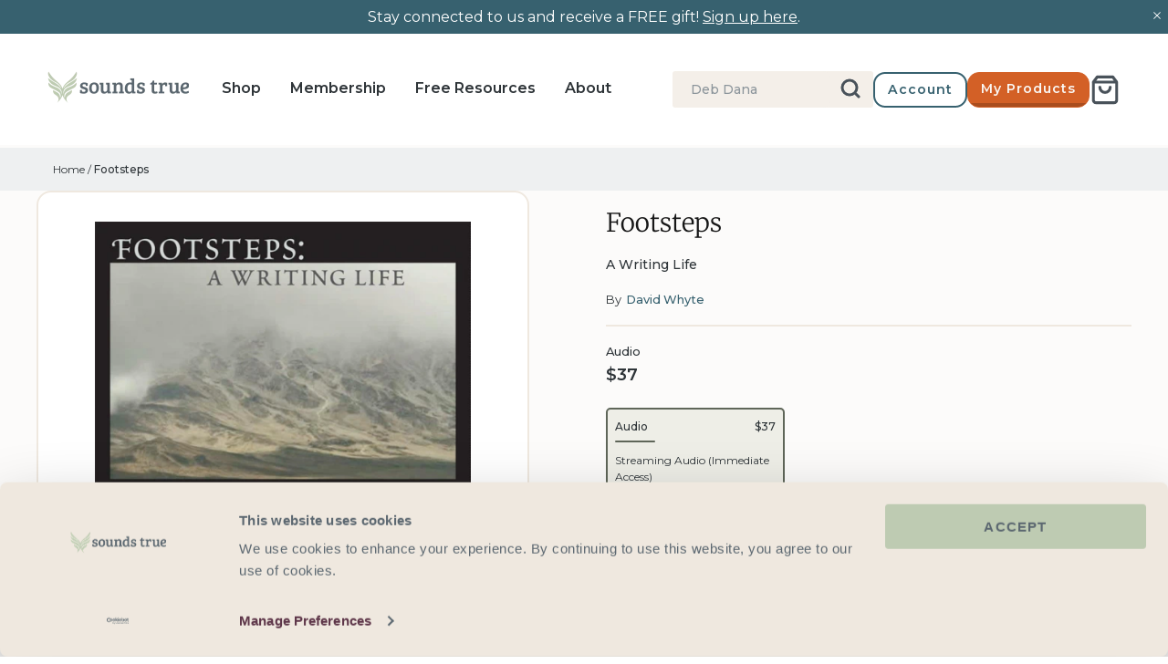

--- FILE ---
content_type: text/html; charset=utf-8
request_url: https://www.soundstrue.com/products/footsteps?variant=39322084671687
body_size: 67693
content:
<!doctype html>
<html lang="en">
  














  <head>
    <link
      rel="preconnect dns-prefetch"
      href="https://api.config-security.com/"
      crossorigin
    >
    <link
      rel="preconnect dns-prefetch"
      href="https://conf.config-security.com/"
      crossorigin
    >
    
      <link
        rel="preconnect dns-prefetch"
        href="https://whale.camera/"
        crossorigin
      >
    
    
      <script
        type="text/plain"
        data-cookieconsent="marketing"
      >
        /* >> TriplePixel :: start*/
        (window.TriplePixelData = {
          TripleName: 'soundstrue.myshopify.com',
          ver: '2.0',
        }),
          (function (W, H, A, L, E, _, B, N) {
            function O(U, T, P, H, R) {
              void 0 === R && (R = !1),
                (H = new XMLHttpRequest()),
                P
                  ? (H.open('POST', U, !0),
                    H.setRequestHeader('Content-Type', 'application/json'))
                  : H.open('GET', U, !0),
                H.send(JSON.stringify(P || {})),
                (H.onreadystatechange = function () {
                  4 === H.readyState && 200 === H.status
                    ? ((R = H.responseText),
                      U.includes('.txt') ? eval(R) : P || (N[B] = R))
                    : (299 < H.status || H.status < 200) &&
                      T &&
                      !R &&
                      ((R = !0), O(U, T - 1));
                });
            }
            if (((N = window), !N[H + 'sn'])) {
              (N[H + 'sn'] = 1),
                (L = function () {
                  return (
                    Date.now().toString(36) + '_' + Math.random().toString(36)
                  );
                });
              try {
                A.setItem(H, 1 + (0 | A.getItem(H) || 0)),
                  (E = JSON.parse(A.getItem(H + 'U') || '[]')).push({
                    u: location.href,
                    r: document.referrer,
                    t: Date.now(),
                    id: L(),
                  }),
                  A.setItem(H + 'U', JSON.stringify(E));
              } catch (e) {}
              var i, m, p;
              A.getItem('"!nC`') ||
                ((_ = A),
                (A = N),
                A[H] ||
                  ((E = A[H] =
                    function (t, e) {
                      return 'State' == t
                        ? E.s
                        : ((W = L()), (E._q = E._q || []).push([W, t, e]), W);
                    }),
                  (E.s = 'Installed'),
                  (E._q = []),
                  (E.ch = W),
                  (B = 'configSecurityConfModel'),
                  (N[B] = 1),
                  O('https://conf.config-security.com/model', 5),
                  (i = L()),
                  (m = A[atob('c2NyZWVu')]),
                  _.setItem('di_pmt_wt', i),
                  (p = {
                    id: i,
                    action: 'profile',
                    avatar: _.getItem('auth-security_rand_salt_'),
                    time: m[atob('d2lkdGg=')] + ':' + m[atob('aGVpZ2h0')],
                    host: A.TriplePixelData.TripleName,
                    url: window.location.href,
                    ref: document.referrer,
                    ver: window.TriplePixelData.ver,
                  }),
                  O('https://api.config-security.com/event/', 5, p),
                  O('https://whale.camera/live/dot.txt', 5)));
            }
          })('', 'TriplePixel', localStorage);
        /* << TriplePixel :: end*/
      </script>
    

    
    <script data-cookieconsent="ignore">
      window.dataLayer = window.dataLayer || [];

      function gtag() {
        dataLayer.push(arguments);
      }

      gtag('consent', 'default', {
        ad_personalization: 'denied',
        ad_storage: 'denied',
        ad_user_data: 'denied',
        analytics_storage: 'denied',
        functionality_storage: 'denied',
        personalization_storage: 'denied',
        security_storage: 'granted',
        wait_for_update: 500,
      });
      gtag('set', 'ads_data_redaction', true);
      gtag('set', 'url_passthrough', true);

      gtag('js', new Date());
      gtag('config', 'AW-1071793748', { allow_enhanced_conversions: true });
    </script>

    <!-- Cookiebot CMP -->
    <script
      id="Cookiebot"
      src="https://consent.cookiebot.com/uc.js"
      data-cbid="4094b7fd-6fdf-4fdf-87ba-9c80826e9401"
      type="text/javascript"
      async
    ></script>
    <!-- End Cookiebot CMP -->

    <!-- Symmetry 5.0.1 -->
    <meta charset="utf-8">
<meta
  name="viewport"
  content="width=device-width, initial-scale=1, maximum-scale=1"
>
<meta
  http-equiv="X-UA-Compatible"
  content="IE=edge"
>

<link
  rel="preconnect"
  href="https://cdn.shopify.com"
  crossorigin
>
<link
  rel="preconnect"
  href="https://fonts.shopify.com"
  crossorigin
>
<link
  rel="preconnect"
  href="https://monorail-edge.shopifysvc.com"
>



<!-- Hotjar Tracking Code for https://www.soundstrue.com/pages/shop -->
<script
  type="text/plain"
  data-cookieconsent="statistics"
>
  (function (h, o, t, j, a, r) {
    h.hj =
      h.hj ||
      function () {
        (h.hj.q = h.hj.q || []).push(arguments);
      };
    h._hjSettings = { hjid: 3020334, hjsv: 6 };
    a = o.getElementsByTagName('head')[0];
    r = o.createElement('script');
    r.async = 1;
    r.src = t + h._hjSettings.hjid + j + h._hjSettings.hjsv;
    a.appendChild(r);
  })(window, document, 'https://static.hotjar.com/c/hotjar-', '.js?sv=');
</script>
<!-- AB Tasty Script -->
<script
  type="text/plain"
  data-cookieconsent="statistics,marketing"
  src=" https://try.abtasty.com/889a334d529edb1919cfae97edb12206.js"
></script>

<meta
  name="google-site-verification"
  content="dkZJGbFUjH7nsQ-6_zuR6n0_TjhEdSPjsBEJoZUzdMQ"
><link
    rel="canonical"
    href="https://www.soundstrue.com/products/footsteps"
  >
  <link
    rel="shortcut icon"
    href="//www.soundstrue.com/cdn/shop/files/android-chrome-512x512_32x32_cfb382d9-c713-4d93-b539-775841c86d5d.webp?v=1651005758"
    type="image/ico"
  ><title>Footsteps
&ndash; Sounds True
</title><meta
    name="description"
    content="Listen to inspiring talks with David as he shares the creative journey behind his poetry. Discover the magic in his words. Sign up and grow today."
  ><!-- Montserrat -->
<link
  rel="preload"
  as="font"
  href="//www.soundstrue.com/cdn/shop/t/426/assets/Montserrat-Regular.woff2?v=34268961215719646371764170679"
  type="font/woff2"
  crossorigin
>
<link
  rel="preload"
  as="font"
  href="//www.soundstrue.com/cdn/shop/t/426/assets/Montserrat-Medium.woff2?v=27857235663786547791764170679"
  type="font/woff2"
  crossorigin
>
<link
  rel="preload"
  as="font"
  href="//www.soundstrue.com/cdn/shop/t/426/assets/Montserrat-SemiBold.woff2?v=106296835089817097501764170678"
  type="font/woff2"
  crossorigin
>
<style type="text/css">
  @font-face {
    font-family: 'Montserrat';
    src: url("//www.soundstrue.com/cdn/shop/t/426/assets/Montserrat-Regular.woff2?v=34268961215719646371764170679") format('woff2');
    font-weight: 200;
    font-style: normal;
  }
  @font-face {
    font-family: 'Montserrat';
    src: url("//www.soundstrue.com/cdn/shop/t/426/assets/Montserrat-Medium.woff2?v=27857235663786547791764170679") format('woff2');
    font-weight: 300;
    font-style: normal;
  }
  @font-face {
    font-family: 'Montserrat';
    src: url("//www.soundstrue.com/cdn/shop/t/426/assets/Montserrat-SemiBold.woff2?v=106296835089817097501764170678") format('woff2');
    font-weight: 400;
    font-style: normal;
  }
</style>

<!-- Merriweather -->
<link
  rel="preload"
  as="font"
  href="//www.soundstrue.com/cdn/shop/t/426/assets/Merriweather-Light.woff2?v=125117533292046816571764170679"
  type="font/woff2"
  crossorigin
>
<link
  rel="preload"
  as="font"
  href="//www.soundstrue.com/cdn/shop/t/426/assets/Merriweather-LightItalic.woff2?v=88018377679719061671764170679"
  type="font/woff2"
  crossorigin
>
<link
  rel="preload"
  as="font"
  href="//www.soundstrue.com/cdn/shop/t/426/assets/Merriweather-Regular.woff2?v=156265283952390444571764170679"
  type="font/woff2"
  crossorigin
>
<style type="text/css">
  @font-face {
    font-family: 'Merriweather';
    src: url("//www.soundstrue.com/cdn/shop/t/426/assets/Merriweather-Light.woff2?v=125117533292046816571764170679") format("woff2");
    font-weight: 300;
    font-style: normal;
  }
  @font-face {
    font-family: 'Merriweather';
    src: url("//www.soundstrue.com/cdn/shop/t/426/assets/Merriweather-LightItalic.woff2?v=88018377679719061671764170679") format("woff2");
    font-weight: 300;
    font-style: italic;
  }
  @font-face {
    font-family: 'Merriweather';
    src: url("//www.soundstrue.com/cdn/shop/t/426/assets/Merriweather-Regular.woff2?v=156265283952390444571764170679") format("woff2");
    font-weight: 400;
    font-style: normal;
  }
</style>

<!-- Sofiapro -->
<link
  rel="preload"
  as="font"
  href="//www.soundstrue.com/cdn/shop/t/426/assets/Sofiapro-Bold.woff?v=52735684045191623501764170678"
  type="font/woff"
  crossorigin
>
<style type="text/css">
  @font-face {
    font-family: 'Sofiapro';
    src: url("//www.soundstrue.com/cdn/shop/t/426/assets/Sofiapro-Bold.woff?v=52735684045191623501764170678") format('woff');
    font-weight: bold;
  }
</style>

<!-- Alkes -->
<link
  rel="preload"
  as="font"
  href="//www.soundstrue.com/cdn/shop/t/426/assets/AlkesRegular.woff2?v=127935321062286090491764170679"
  type="font/woff2"
  crossorigin
>
<link
  rel="preload"
  as="font"
  href="//www.soundstrue.com/cdn/shop/t/426/assets/AlkesRegularItalic.woff2?v=58644665963180230011764170679"
  type="font/woff2"
  crossorigin
>

<style type="text/css">
  @font-face {
    font-family: 'Alkes';
    font-style: normal;
    font-weight: normal; /* 400 */
    src: url(//www.soundstrue.com/cdn/shop/t/426/assets/AlkesRegular.woff2?v=127935321062286090491764170679) format('woff2');
  }

  @font-face {
    font-family: 'Alkes';
    font-style: italic;
    font-weight: normal; /* 400 */
    src: url(//www.soundstrue.com/cdn/shop/t/426/assets/AlkesRegularItalic.woff2?v=58644665963180230011764170679) format('woff2');
  }
</style>

<meta
  property="og:site_name"
  content="Sounds True"
>
<meta
  property="og:url"
  content="https://www.soundstrue.com/products/footsteps"
>
<meta
  property="og:title"
  content="Footsteps"
>
<meta
  property="og:type"
  content="product"
>
<meta
  property="og:description"
  content="Listen to inspiring talks with David as he shares the creative journey behind his poetry. Discover the magic in his words. Sign up and grow today."
><meta
    property="og:image"
    content="http://www.soundstrue.com/cdn/shop/products/1594_1200x1200.jpg?v=1617052380"
  >
  <meta
    property="og:image:secure_url"
    content="https://www.soundstrue.com/cdn/shop/products/1594_1200x1200.jpg?v=1617052380"
  >
  <meta
    property="og:image:width"
    content="500"
  >
  <meta
    property="og:image:height"
    content="436"
  ><meta
    property="og:price:amount"
    content="37"
  >
  <meta
    property="og:price:currency"
    content="USD"
  ><meta
    name="twitter:site"
    content="@soundstrue"
  ><meta
  name="twitter:card"
  content="summary_large_image"
>
<meta
  name="twitter:title"
  content="Footsteps"
>
<meta
  name="twitter:description"
  content="Listen to inspiring talks with David as he shares the creative journey behind his poetry. Discover the magic in his words. Sign up and grow today."
>
<link href="//www.soundstrue.com/cdn/shop/t/426/assets/symmetry-theme-setting-styles.css?v=64939279765056866721764170689" rel="stylesheet" type="text/css" media="all" />

  <script
    src="https://www.googleoptimize.com/optimize.js?id=OPT-5V2WVDD"
  ></script>


<script>
  window.dataLayer = window.dataLayer || [];
  dataLayer.push({
    event: 'DataLayer Begin',
  });
</script>

<!-- Google Tag Manager -->
<script>
  (function (w, d, s, l, i) {
    w[l] = w[l] || [];
    w[l].push({
      'gtm.start': new Date().getTime(),
      event: 'gtm.js',
    });
    var f = d.getElementsByTagName(s)[0],
      j = d.createElement(s),
      dl = l != 'dataLayer' ? '&l=' + l : '';
    j.async = true;
    j.src = 'https://www.googletagmanager.com/gtm.js?id=' + i + dl;
    f.parentNode.insertBefore(j, f);
  })(
    window,
    document,
    'script',
    'dataLayer',
    'GTM-WM9D6LC',
  );
</script>
<!-- End Google Tag Manager -->

<script>
  window.theme = window.theme || {};
  theme.money_format_with_product_code_preference = "${{amount_no_decimals}} USD";
  theme.money_format_with_cart_code_preference = "${{amount_no_decimals}} USD";
  theme.money_format = "${{amount_no_decimals}}";
  theme.strings = {
    previous: "Previous",
    next: "Next",
    addressError: "Error looking up that address",
    addressNoResults: "No results for that address",
    addressQueryLimit: "You have exceeded the Google API usage limit. Consider upgrading to a \u003ca href=\"https:\/\/developers.google.com\/maps\/premium\/usage-limits\"\u003ePremium Plan\u003c\/a\u003e.",
    authError: "There was a problem authenticating your Google Maps API Key.",
    icon_labels_left: "Left",
    icon_labels_right: "Right",
    icon_labels_down: "Down",
    icon_labels_close: "Close",
    icon_labels_plus: "Plus",
    cart_terms_confirmation: "You must agree to the terms and conditions before continuing.",
    products_listing_from: "From",
    layout_live_search_see_all: "See all results",
    products_product_add_to_cart: "Add to Cart",
    products_variant_no_stock: "Sold out",
    products_variant_non_existent: "Unavailable",
    onlyXLeft: "[[ quantity ]] in stock",
    products_product_unit_price_separator: " \/ ",
    general_navigation_menu_toggle_aria_label: "Toggle menu",
    general_accessibility_labels_close: "Close",
    products_added_notification_title: "Just added",
    products_added_notification_item: "Item",
    products_added_notification_unit_price: "Item price",
    products_added_notification_quantity: "Qty",
    products_added_notification_total_price: "Total price",
    products_added_notification_shipping_note: "Excl. shipping",
    products_added_notification_keep_shopping: "Keep Shopping",
    products_added_notification_cart: "Cart",
    products_product_adding_to_cart: "Adding",
    products_product_added_to_cart: "Added to cart",
    products_product_digital_in_cart: "Already in cart",
    products_product_unit_price_separator: " \/ ",
    products_added_notification_subtotal: "Subtotal",
    products_labels_sold_out: "Sold Out",
    products_labels_sale: "Sale",
    products_labels_percent_reduction: "[[ amount ]]% off",
    products_labels_value_reduction_html: "[[ amount ]] off",
    products_product_preorder: "Pre-order",
    general_quick_search_pages: "Pages",
    general_quick_search_no_results: "Sorry, we couldn\u0026#39;t find any results",
    collections_general_see_all_subcollections: "See all..."
  };
  theme.routes = {
    search_url: '/search',
    cart_url: '/cart',
    cart_add_url: '/cart/add',
    cart_change_url: '/cart/change'
  };
  theme.settings = {
    cart_type: "page",
    quickbuy_style: "button"
  };
  document.documentElement.classList.add('js');
</script>
<script>
  window.KiwiSizing = window.KiwiSizing === undefined ? {} : window.KiwiSizing;
  KiwiSizing.shop = "soundstrue.myshopify.com";
  
  
  KiwiSizing.data = {
    collections: "293208129735,307468533959,171381555299,159297077347,245589835975,313135530183,313943425223,157737320547,158341857379,160007159907,301356581063,159852298339,307765805255",
    tags: "active_search,admin_test,apply promotion,author_author-name:David Whyte,CE Exclusions Promo,data--exclude-from-sitemap:Yes,data--import_source:migr8,data--Option1 Value:Audio,data--parent-category:Spirituality,data--program-audience:Non-Professional,data--program-length:Hours,data--program-level:Beginner,data--sub-category:Storytelling and Myth",
    product: "6555604811975",
    vendor: "David Whyte",
    type: "Digital Audio",
    title: "Footsteps",
    images: ["\/\/www.soundstrue.com\/cdn\/shop\/products\/1594.jpg?v=1617052380"],
    options: [{"name":"Format","position":1,"values":["Audio"]}],
    variants: [{"id":39322084671687,"title":"Audio","option1":"Audio","option2":null,"option3":null,"sku":"AS01806W","requires_shipping":false,"taxable":true,"featured_image":null,"available":true,"name":"Footsteps - Audio","public_title":"Audio","options":["Audio"],"price":3673,"weight":0,"compare_at_price":null,"inventory_management":"shopify","barcode":"978-1-93288-716-7","requires_selling_plan":false,"selling_plan_allocations":[],"quantity_rule":{"min":1,"max":null,"increment":1}}],
  };
  
</script>


    <script
  type="text/json"
  id="klaviyo-footer-ids"
>
  {
    "klaviyo_id_footer": "TdYKKT",
    "klaviyo_id_signup_form": "RFhphb"
  }
</script>


    


  <link href="//www.soundstrue.com/cdn/shop/t/426/assets/themeEntry-poki4v-5.css?v=53049651252311301691764170678" rel="stylesheet" type="text/css" media="all" />




  <script src="//www.soundstrue.com/cdn/shop/t/426/assets/themeEntry-BJzYy0OE.js?v=79675033537228994831764170678" type="module" crossorigin="anonymous"></script>
  <link rel="modulepreload" href="//www.soundstrue.com/cdn/shop/t/426/assets/klaviyo-DpaHWN-R.js?v=74500932171699628501764170678" crossorigin="anonymous">
  <link rel="modulepreload" href="//www.soundstrue.com/cdn/shop/t/426/assets/theme-lib-BqVZF3Mq.js?v=122064897535716529761764170678" crossorigin="anonymous">
  <link href="//www.soundstrue.com/cdn/shop/t/426/assets/theme-lib-D-xZB1CO.css?v=111714081400991860031764170678" rel="stylesheet" type="text/css" media="all" />
  <link rel="modulepreload" href="//www.soundstrue.com/cdn/shop/t/426/assets/algolia-lib-Dckx5am1.js?v=90698682724459804961764170678" crossorigin="anonymous">
  <link rel="modulepreload" href="//www.soundstrue.com/cdn/shop/t/426/assets/vue-lib-ubtU3xbs.js?v=162970636765705204341764170678" crossorigin="anonymous">




  <script src="//www.soundstrue.com/cdn/shop/t/426/assets/vueEntry-it5EzI3p.js?v=96744855738222920551764170678" type="module" crossorigin="anonymous"></script>
  <link rel="modulepreload" href="//www.soundstrue.com/cdn/shop/t/426/assets/vue-lib-ubtU3xbs.js?v=162970636765705204341764170678" crossorigin="anonymous">
  <link rel="modulepreload" href="//www.soundstrue.com/cdn/shop/t/426/assets/algolia-lib-Dckx5am1.js?v=90698682724459804961764170678" crossorigin="anonymous">
  <link rel="modulepreload" href="//www.soundstrue.com/cdn/shop/t/426/assets/klaviyo-DpaHWN-R.js?v=74500932171699628501764170678" crossorigin="anonymous">
  <link href="//www.soundstrue.com/cdn/shop/t/426/assets/vueEntry-BxSoz7NR.css?v=88731743034200499801764170678" rel="stylesheet" type="text/css" media="all" />



    
      <script
        type="text/plain"
        data-cookieconsent="marketing"
      >
        (function (w, d, t, r, u) {
          var f, n, i;
          (w[u] = w[u] || []),
            (f = function () {
              var o = { ti: '5224094' };
              (o.q = w[u]), (w[u] = new UET(o)), w[u].push('pageLoad');
            }),
            (n = d.createElement(t)),
            (n.src = r),
            (n.async = 1),
            (n.onload = n.onreadystatechange =
              function () {
                var s = this.readyState;
                (s && s !== 'loaded' && s !== 'complete') ||
                  (f(), (n.onload = n.onreadystatechange = null));
              }),
            (i = d.getElementsByTagName(t)[0]),
            i.parentNode.insertBefore(n, i);
        })(window, document, 'script', '//bat.bing.com/bat.js', 'uetq');
      </script>
    

    
  <script>window.performance && window.performance.mark && window.performance.mark('shopify.content_for_header.start');</script><meta name="facebook-domain-verification" content="erth50i0vxuzxahjn5oev7nq3fvgmo">
<meta id="shopify-digital-wallet" name="shopify-digital-wallet" content="/25328222307/digital_wallets/dialog">
<meta name="shopify-checkout-api-token" content="5e04b57f5c50d0768f10ba0d2876cef4">
<meta id="in-context-paypal-metadata" data-shop-id="25328222307" data-venmo-supported="true" data-environment="production" data-locale="en_US" data-paypal-v4="true" data-currency="USD">
<link rel="alternate" type="application/json+oembed" href="https://www.soundstrue.com/products/footsteps.oembed">
<script async="async" src="/checkouts/internal/preloads.js?locale=en-US"></script>
<link rel="preconnect" href="https://shop.app" crossorigin="anonymous">
<script async="async" src="https://shop.app/checkouts/internal/preloads.js?locale=en-US&shop_id=25328222307" crossorigin="anonymous"></script>
<script id="shopify-features" type="application/json">{"accessToken":"5e04b57f5c50d0768f10ba0d2876cef4","betas":["rich-media-storefront-analytics"],"domain":"www.soundstrue.com","predictiveSearch":true,"shopId":25328222307,"locale":"en"}</script>
<script>var Shopify = Shopify || {};
Shopify.shop = "soundstrue.myshopify.com";
Shopify.locale = "en";
Shopify.currency = {"active":"USD","rate":"1.0"};
Shopify.country = "US";
Shopify.theme = {"name":"pricing-customisations-fixes","id":150949232839,"schema_name":"Symmetry","schema_version":"5.0.1","theme_store_id":null,"role":"main"};
Shopify.theme.handle = "null";
Shopify.theme.style = {"id":null,"handle":null};
Shopify.cdnHost = "www.soundstrue.com/cdn";
Shopify.routes = Shopify.routes || {};
Shopify.routes.root = "/";</script>
<script type="module">!function(o){(o.Shopify=o.Shopify||{}).modules=!0}(window);</script>
<script>!function(o){function n(){var o=[];function n(){o.push(Array.prototype.slice.apply(arguments))}return n.q=o,n}var t=o.Shopify=o.Shopify||{};t.loadFeatures=n(),t.autoloadFeatures=n()}(window);</script>
<script>
  window.ShopifyPay = window.ShopifyPay || {};
  window.ShopifyPay.apiHost = "shop.app\/pay";
  window.ShopifyPay.redirectState = "pending";
</script>
<script id="shop-js-analytics" type="application/json">{"pageType":"product"}</script>
<script defer="defer" async type="module" src="//www.soundstrue.com/cdn/shopifycloud/shop-js/modules/v2/client.init-shop-cart-sync_WVOgQShq.en.esm.js"></script>
<script defer="defer" async type="module" src="//www.soundstrue.com/cdn/shopifycloud/shop-js/modules/v2/chunk.common_C_13GLB1.esm.js"></script>
<script defer="defer" async type="module" src="//www.soundstrue.com/cdn/shopifycloud/shop-js/modules/v2/chunk.modal_CLfMGd0m.esm.js"></script>
<script type="module">
  await import("//www.soundstrue.com/cdn/shopifycloud/shop-js/modules/v2/client.init-shop-cart-sync_WVOgQShq.en.esm.js");
await import("//www.soundstrue.com/cdn/shopifycloud/shop-js/modules/v2/chunk.common_C_13GLB1.esm.js");
await import("//www.soundstrue.com/cdn/shopifycloud/shop-js/modules/v2/chunk.modal_CLfMGd0m.esm.js");

  window.Shopify.SignInWithShop?.initShopCartSync?.({"fedCMEnabled":true,"windoidEnabled":true});

</script>
<script>
  window.Shopify = window.Shopify || {};
  if (!window.Shopify.featureAssets) window.Shopify.featureAssets = {};
  window.Shopify.featureAssets['shop-js'] = {"shop-cart-sync":["modules/v2/client.shop-cart-sync_DuR37GeY.en.esm.js","modules/v2/chunk.common_C_13GLB1.esm.js","modules/v2/chunk.modal_CLfMGd0m.esm.js"],"init-fed-cm":["modules/v2/client.init-fed-cm_BucUoe6W.en.esm.js","modules/v2/chunk.common_C_13GLB1.esm.js","modules/v2/chunk.modal_CLfMGd0m.esm.js"],"shop-toast-manager":["modules/v2/client.shop-toast-manager_B0JfrpKj.en.esm.js","modules/v2/chunk.common_C_13GLB1.esm.js","modules/v2/chunk.modal_CLfMGd0m.esm.js"],"init-shop-cart-sync":["modules/v2/client.init-shop-cart-sync_WVOgQShq.en.esm.js","modules/v2/chunk.common_C_13GLB1.esm.js","modules/v2/chunk.modal_CLfMGd0m.esm.js"],"shop-button":["modules/v2/client.shop-button_B_U3bv27.en.esm.js","modules/v2/chunk.common_C_13GLB1.esm.js","modules/v2/chunk.modal_CLfMGd0m.esm.js"],"init-windoid":["modules/v2/client.init-windoid_DuP9q_di.en.esm.js","modules/v2/chunk.common_C_13GLB1.esm.js","modules/v2/chunk.modal_CLfMGd0m.esm.js"],"shop-cash-offers":["modules/v2/client.shop-cash-offers_BmULhtno.en.esm.js","modules/v2/chunk.common_C_13GLB1.esm.js","modules/v2/chunk.modal_CLfMGd0m.esm.js"],"pay-button":["modules/v2/client.pay-button_CrPSEbOK.en.esm.js","modules/v2/chunk.common_C_13GLB1.esm.js","modules/v2/chunk.modal_CLfMGd0m.esm.js"],"init-customer-accounts":["modules/v2/client.init-customer-accounts_jNk9cPYQ.en.esm.js","modules/v2/client.shop-login-button_DJ5ldayH.en.esm.js","modules/v2/chunk.common_C_13GLB1.esm.js","modules/v2/chunk.modal_CLfMGd0m.esm.js"],"avatar":["modules/v2/client.avatar_BTnouDA3.en.esm.js"],"checkout-modal":["modules/v2/client.checkout-modal_pBPyh9w8.en.esm.js","modules/v2/chunk.common_C_13GLB1.esm.js","modules/v2/chunk.modal_CLfMGd0m.esm.js"],"init-shop-for-new-customer-accounts":["modules/v2/client.init-shop-for-new-customer-accounts_BUoCy7a5.en.esm.js","modules/v2/client.shop-login-button_DJ5ldayH.en.esm.js","modules/v2/chunk.common_C_13GLB1.esm.js","modules/v2/chunk.modal_CLfMGd0m.esm.js"],"init-customer-accounts-sign-up":["modules/v2/client.init-customer-accounts-sign-up_CnczCz9H.en.esm.js","modules/v2/client.shop-login-button_DJ5ldayH.en.esm.js","modules/v2/chunk.common_C_13GLB1.esm.js","modules/v2/chunk.modal_CLfMGd0m.esm.js"],"init-shop-email-lookup-coordinator":["modules/v2/client.init-shop-email-lookup-coordinator_CzjY5t9o.en.esm.js","modules/v2/chunk.common_C_13GLB1.esm.js","modules/v2/chunk.modal_CLfMGd0m.esm.js"],"shop-follow-button":["modules/v2/client.shop-follow-button_CsYC63q7.en.esm.js","modules/v2/chunk.common_C_13GLB1.esm.js","modules/v2/chunk.modal_CLfMGd0m.esm.js"],"shop-login-button":["modules/v2/client.shop-login-button_DJ5ldayH.en.esm.js","modules/v2/chunk.common_C_13GLB1.esm.js","modules/v2/chunk.modal_CLfMGd0m.esm.js"],"shop-login":["modules/v2/client.shop-login_B9ccPdmx.en.esm.js","modules/v2/chunk.common_C_13GLB1.esm.js","modules/v2/chunk.modal_CLfMGd0m.esm.js"],"lead-capture":["modules/v2/client.lead-capture_D0K_KgYb.en.esm.js","modules/v2/chunk.common_C_13GLB1.esm.js","modules/v2/chunk.modal_CLfMGd0m.esm.js"],"payment-terms":["modules/v2/client.payment-terms_BWmiNN46.en.esm.js","modules/v2/chunk.common_C_13GLB1.esm.js","modules/v2/chunk.modal_CLfMGd0m.esm.js"]};
</script>
<script>(function() {
  var isLoaded = false;
  function asyncLoad() {
    if (isLoaded) return;
    isLoaded = true;
    var urls = ["https:\/\/d3hw6dc1ow8pp2.cloudfront.net\/reviewsWidget.min.js?shop=soundstrue.myshopify.com","https:\/\/shopify-app.bundlepayments.com\/widget-script?shop=soundstrue.myshopify.com","https:\/\/gc.shopkeepertools.com\/skt_brandedgc_start.js?shop=soundstrue.myshopify.com","https:\/\/soundstrue.postaffiliatepro.com\/plugins\/Shopify\/shopify.php?ac=getCode\u0026shop=soundstrue.myshopify.com","https:\/\/static.rechargecdn.com\/assets\/js\/widget.min.js?shop=soundstrue.myshopify.com","https:\/\/reconvert-cdn.com\/assets\/js\/store_reconvert_node.js?v=2\u0026scid=MzhhNzAzYzk3YmVkZjc4YTllMzBiMzk0YzBmZGJmMDcuNDNkZjdlNGExN2VkOGE4NDU3ZWIxMzlhYzU5MmU4YTU=\u0026shop=soundstrue.myshopify.com","https:\/\/reconvert-cdn.com\/assets\/js\/reconvert_script_tags.mini.js?scid=MzhhNzAzYzk3YmVkZjc4YTllMzBiMzk0YzBmZGJmMDcuNDNkZjdlNGExN2VkOGE4NDU3ZWIxMzlhYzU5MmU4YTU=\u0026shop=soundstrue.myshopify.com","https:\/\/na.shgcdn3.com\/pixel-collector.js?shop=soundstrue.myshopify.com"];
    for (var i = 0; i < urls.length; i++) {
      var s = document.createElement('script');
      s.type = 'text/javascript';
      s.async = true;
      s.src = urls[i];
      var x = document.getElementsByTagName('script')[0];
      x.parentNode.insertBefore(s, x);
    }
  };
  if(window.attachEvent) {
    window.attachEvent('onload', asyncLoad);
  } else {
    window.addEventListener('load', asyncLoad, false);
  }
})();</script>
<script id="__st">var __st={"a":25328222307,"offset":-25200,"reqid":"42aecfed-48d4-494e-b58f-fdd168b39f9b-1769647919","pageurl":"www.soundstrue.com\/products\/footsteps?variant=39322084671687","u":"3bdb9a9e6c0a","p":"product","rtyp":"product","rid":6555604811975};</script>
<script>window.ShopifyPaypalV4VisibilityTracking = true;</script>
<script id="form-persister">!function(){'use strict';const t='contact',e='new_comment',n=[[t,t],['blogs',e],['comments',e],[t,'customer']],o='password',r='form_key',c=['recaptcha-v3-token','g-recaptcha-response','h-captcha-response',o],s=()=>{try{return window.sessionStorage}catch{return}},i='__shopify_v',u=t=>t.elements[r],a=function(){const t=[...n].map((([t,e])=>`form[action*='/${t}']:not([data-nocaptcha='true']) input[name='form_type'][value='${e}']`)).join(',');var e;return e=t,()=>e?[...document.querySelectorAll(e)].map((t=>t.form)):[]}();function m(t){const e=u(t);a().includes(t)&&(!e||!e.value)&&function(t){try{if(!s())return;!function(t){const e=s();if(!e)return;const n=u(t);if(!n)return;const o=n.value;o&&e.removeItem(o)}(t);const e=Array.from(Array(32),(()=>Math.random().toString(36)[2])).join('');!function(t,e){u(t)||t.append(Object.assign(document.createElement('input'),{type:'hidden',name:r})),t.elements[r].value=e}(t,e),function(t,e){const n=s();if(!n)return;const r=[...t.querySelectorAll(`input[type='${o}']`)].map((({name:t})=>t)),u=[...c,...r],a={};for(const[o,c]of new FormData(t).entries())u.includes(o)||(a[o]=c);n.setItem(e,JSON.stringify({[i]:1,action:t.action,data:a}))}(t,e)}catch(e){console.error('failed to persist form',e)}}(t)}const f=t=>{if('true'===t.dataset.persistBound)return;const e=function(t,e){const n=function(t){return'function'==typeof t.submit?t.submit:HTMLFormElement.prototype.submit}(t).bind(t);return function(){let t;return()=>{t||(t=!0,(()=>{try{e(),n()}catch(t){(t=>{console.error('form submit failed',t)})(t)}})(),setTimeout((()=>t=!1),250))}}()}(t,(()=>{m(t)}));!function(t,e){if('function'==typeof t.submit&&'function'==typeof e)try{t.submit=e}catch{}}(t,e),t.addEventListener('submit',(t=>{t.preventDefault(),e()})),t.dataset.persistBound='true'};!function(){function t(t){const e=(t=>{const e=t.target;return e instanceof HTMLFormElement?e:e&&e.form})(t);e&&m(e)}document.addEventListener('submit',t),document.addEventListener('DOMContentLoaded',(()=>{const e=a();for(const t of e)f(t);var n;n=document.body,new window.MutationObserver((t=>{for(const e of t)if('childList'===e.type&&e.addedNodes.length)for(const t of e.addedNodes)1===t.nodeType&&'FORM'===t.tagName&&a().includes(t)&&f(t)})).observe(n,{childList:!0,subtree:!0,attributes:!1}),document.removeEventListener('submit',t)}))}()}();</script>
<script integrity="sha256-4kQ18oKyAcykRKYeNunJcIwy7WH5gtpwJnB7kiuLZ1E=" data-source-attribution="shopify.loadfeatures" defer="defer" src="//www.soundstrue.com/cdn/shopifycloud/storefront/assets/storefront/load_feature-a0a9edcb.js" crossorigin="anonymous"></script>
<script crossorigin="anonymous" defer="defer" src="//www.soundstrue.com/cdn/shopifycloud/storefront/assets/shopify_pay/storefront-65b4c6d7.js?v=20250812"></script>
<script data-source-attribution="shopify.dynamic_checkout.dynamic.init">var Shopify=Shopify||{};Shopify.PaymentButton=Shopify.PaymentButton||{isStorefrontPortableWallets:!0,init:function(){window.Shopify.PaymentButton.init=function(){};var t=document.createElement("script");t.src="https://www.soundstrue.com/cdn/shopifycloud/portable-wallets/latest/portable-wallets.en.js",t.type="module",document.head.appendChild(t)}};
</script>
<script data-source-attribution="shopify.dynamic_checkout.buyer_consent">
  function portableWalletsHideBuyerConsent(e){var t=document.getElementById("shopify-buyer-consent"),n=document.getElementById("shopify-subscription-policy-button");t&&n&&(t.classList.add("hidden"),t.setAttribute("aria-hidden","true"),n.removeEventListener("click",e))}function portableWalletsShowBuyerConsent(e){var t=document.getElementById("shopify-buyer-consent"),n=document.getElementById("shopify-subscription-policy-button");t&&n&&(t.classList.remove("hidden"),t.removeAttribute("aria-hidden"),n.addEventListener("click",e))}window.Shopify?.PaymentButton&&(window.Shopify.PaymentButton.hideBuyerConsent=portableWalletsHideBuyerConsent,window.Shopify.PaymentButton.showBuyerConsent=portableWalletsShowBuyerConsent);
</script>
<script data-source-attribution="shopify.dynamic_checkout.cart.bootstrap">document.addEventListener("DOMContentLoaded",(function(){function t(){return document.querySelector("shopify-accelerated-checkout-cart, shopify-accelerated-checkout")}if(t())Shopify.PaymentButton.init();else{new MutationObserver((function(e,n){t()&&(Shopify.PaymentButton.init(),n.disconnect())})).observe(document.body,{childList:!0,subtree:!0})}}));
</script>
<link id="shopify-accelerated-checkout-styles" rel="stylesheet" media="screen" href="https://www.soundstrue.com/cdn/shopifycloud/portable-wallets/latest/accelerated-checkout-backwards-compat.css" crossorigin="anonymous">
<style id="shopify-accelerated-checkout-cart">
        #shopify-buyer-consent {
  margin-top: 1em;
  display: inline-block;
  width: 100%;
}

#shopify-buyer-consent.hidden {
  display: none;
}

#shopify-subscription-policy-button {
  background: none;
  border: none;
  padding: 0;
  text-decoration: underline;
  font-size: inherit;
  cursor: pointer;
}

#shopify-subscription-policy-button::before {
  box-shadow: none;
}

      </style>

<script>window.performance && window.performance.mark && window.performance.mark('shopify.content_for_header.end');</script>
  





  <script type="text/javascript">
    
      window.__shgMoneyFormat = window.__shgMoneyFormat || {"USD":{"currency":"USD","currency_symbol":"$","currency_symbol_location":"left","decimal_places":0,"decimal_separator":".","thousands_separator":","}};
    
    window.__shgCurrentCurrencyCode = window.__shgCurrentCurrencyCode || {
      currency: "USD",
      currency_symbol: "$",
      decimal_separator: ".",
      thousands_separator: ",",
      decimal_places: 2,
      currency_symbol_location: "left"
    };
  </script>




    
      <!-- begin automat ash code -->
      <script
        type="text/plain"
        data-cookieconsent="marketing"
        id="automat-ash-snippet"
        data-client-id="soundstrue"
        src="https://cdn.automat-ai.com/ash-telemetry/v2/snippet.js"
        async
      ></script>
      <!-- finish Automat ash code -->
    

    

    <!-- Okendo --><link href="https://d3hw6dc1ow8pp2.cloudfront.net/styles/main.min.css" rel="stylesheet" type="text/css">
<style type="text/css">
.okeReviews .okeReviews-reviewsWidget-header-controls-writeReview {
        display: inline-block;
    }
    .okeReviews .okeReviews-reviewsWidget.is-okeReviews-empty {
        display: block;
    }
</style>
<script type="application/json" id="oke-reviews-settings">
{"analyticsSettings":{"provider":"ua"},"disableInitialReviewsFetchOnProducts":false,"filtersEnabled":false,"initialReviewDisplayCount":5,"locale":"en","localeAndVariant":{"code":"en"},"omitMicrodata":true,"reviewSortOrder":"date","subscriberId":"e2ab9c25-d530-4b42-aac6-4956d7ed093b","widgetTemplateId":"default","starRatingColor":"#787470","recorderPlus":true,"recorderQandaPlus":true}
</script>

      <link rel="stylesheet" type="text/css" href="https://dov7r31oq5dkj.cloudfront.net/e2ab9c25-d530-4b42-aac6-4956d7ed093b/widget-style-customisations.css?v=7ff96e71-5ea9-469b-8e7b-e9cc303fbd16">


<script type="text/javascript">
  
    window.SHG_CUSTOMER = null;
  
</script>







    <script
      type="text/plain"
      data-cookieconsent="marketing"
      src="https://cdn-widgetsrepository.yotpo.com/v1/loader/BBBwovsrMWV7ggxt1fSSQQ"
      async
    ></script>

    <!-- Start DNA FB Pixel Code (Addition requested: 3/30/23) -->

    
      <!--
        Xandr Universal Pixel - Initialization (include only once per page)
      -->
      <script
        type="text/plain"
        data-cookieconsent="marketing"
      >
        !(function (e, i) {
          if (!e.pixie) {
            var n = (e.pixie = function (e, i, a) {
              n.actionQueue.push({ action: e, actionValue: i, params: a });
            });
            n.actionQueue = [];
            var a = i.createElement('script');
            (a.async = !0), (a.src = '//acdn.adnxs.com/dmp/up/pixie.js');
            var t = i.getElementsByTagName('head')[0];
            t.insertBefore(a, t.firstChild);
          }
        })(window, document);
        pixie('init', '261fb17d-fb92-475c-a7f6-6a10eeb9a628');
      </script>
    

    
      <!-- Xandr Universal Pixel - PageView Event -->
      <script
        type="text/plain"
        data-cookieconsent="marketing"
      >
        pixie('event', 'PageView');
      </script>
    

    

    
      
      <script
        type="text/plain"
        data-cookieconsent="statistics"
      >
        !(function (t, e) {
          var o, n, p, r;
          e.__SV ||
            ((window.posthog = e),
            (e._i = []),
            (e.init = function (i, s, a) {
              function g(t, e) {
                var o = e.split('.');
                2 == o.length && ((t = t[o[0]]), (e = o[1])),
                  (t[e] = function () {
                    t.push(
                      [e].concat(Array.prototype.slice.call(arguments, 0)),
                    );
                  });
              }
              ((p = t.createElement('script')).type = 'text/javascript'),
                (p.crossOrigin = 'anonymous'),
                (p.async = !0),
                (p.src =
                  s.api_host.replace(
                    '.i.posthog.com',
                    '-assets.i.posthog.com',
                  ) + '/static/array.js'),
                (r =
                  t.getElementsByTagName('script')[0]).parentNode.insertBefore(
                  p,
                  r,
                );
              var u = e;
              for (
                void 0 !== a ? (u = e[a] = []) : (a = 'posthog'),
                  u.people = u.people || [],
                  u.toString = function (t) {
                    var e = 'posthog';
                    return (
                      'posthog' !== a && (e += '.' + a),
                      t || (e += ' (stub)'),
                      e
                    );
                  },
                  u.people.toString = function () {
                    return u.toString(1) + '.people (stub)';
                  },
                  o =
                    'init capture register register_once register_for_session unregister unregister_for_session getFeatureFlag getFeatureFlagPayload isFeatureEnabled reloadFeatureFlags updateEarlyAccessFeatureEnrollment getEarlyAccessFeatures on onFeatureFlags onSessionId getSurveys getActiveMatchingSurveys renderSurvey canRenderSurvey getNextSurveyStep identify setPersonProperties group resetGroups setPersonPropertiesForFlags resetPersonPropertiesForFlags setGroupPropertiesForFlags resetGroupPropertiesForFlags reset get_distinct_id getGroups get_session_id get_session_replay_url alias set_config startSessionRecording stopSessionRecording sessionRecordingStarted captureException loadToolbar get_property getSessionProperty createPersonProfile opt_in_capturing opt_out_capturing has_opted_in_capturing has_opted_out_capturing clear_opt_in_out_capturing debug'.split(
                      ' ',
                    ),
                  n = 0;
                n < o.length;
                n++
              )
                g(u, o[n]);
              e._i.push([i, s, a]);
            }),
            (e.__SV = 1));
        })(document, window.posthog || []);
        posthog.init('phc_A9YOYGMmyHE9Tv5JELPIjLdjGqohdQFbjjS81RQeotS', {
          api_host: 'https://us.i.posthog.com',
          defaults: '2025-05-24',
        });
      </script>
    

    <script type="application/ld+json">
{
  "@context": "https://schema.org",
  "@type": "Organization",
  "@id": "https://www.soundstrue.com/#organization",
  "name": "Sounds True",
  "legalName": "Sounds True, Inc.",
  "url": "https://www.soundstrue.com/",
  "logo": "https://www.soundstrue.com/cdn/shop/files/primary-fullColor-rgb_ec83dfe9-0065-4cab-811c-ac5ebd555ea2_310x.png?v=1643003544",
  "image": "https://www.soundstrue.com/cdn/shop/files/primary-fullColor-rgb_ec83dfe9-0065-4cab-811c-ac5ebd555ea2_310x.png?v=1643003544",
  "description": "Sounds True is a multimedia publisher and digital learning platform offering transformational teachings in spirituality, mindfulness, meditation, healing, and personal growth through online courses, in-depth programs, podcasts, books, and the Sounds True One membership and app—guided by renowned teachers and practical tools for wholehearted living.",
  "slogan": "Exploring the full spectrum of what it means to be human",
  "foundingDate": "1985",
  "founder": {
    "@type": "Person",
    "name": "Tami Simon"
  },
  "address": {
    "@type": "PostalAddress",
    "streetAddress": "413 S. Arthur Avenue",
    "addressLocality": "Louisville",
    "addressRegion": "CO",
    "postalCode": "80027",
    "addressCountry": "US"
  },
  "contactPoint": [
    {
      "@type": "ContactPoint",
      "contactType": "customer support",
      "email": "support@soundstrue.com",
      "telephone": "+1-800-333-9185",
      "availableLanguage": ["en"],
      "url": "https://soundstrue.zendesk.com/hc/en-us/articles/4406649600532-Contact-Info-Customer-Service-Hours"
    },
    {
      "@type": "ContactPoint",
      "contactType": "membership support",
      "email": "membership@soundstrue.com",
      "availableLanguage": ["en"],
      "url": "https://one.soundstrue.com/subscribe"
    }
  ],
  "sameAs": [
    "https://twitter.com/soundstrue",
    "https://www.facebook.com/soundstrue",
    "https://www.youtube.com/user/SoundsTrueVideos",
    "https://www.instagram.com/soundstrue/",
    "https://www.pinterest.com/soundstrue/",
    "https://www.tiktok.com/@sounds_true?lang=en",
    "https://open.spotify.com/user/sounds_true",
    "https://play.google.com/store/apps/details?id=com.sounds_true_one",
    "https://apps.apple.com/us/app/sounds-true-one/id1609502046"
  ],
  "hasPart": [
    {
      "@type": "MobileApplication",
      "name": "Sounds True One",
      "url": "https://apps.apple.com/us/app/sounds-true-one/id1609502046",
      "operatingSystem": "iOS",
      "applicationCategory": "LifestyleApplication"
    },
    {
      "@type": "MobileApplication",
      "name": "Sounds True One",
      "url": "https://play.google.com/store/apps/details?id=com.sounds_true_one",
      "operatingSystem": "Android",
      "applicationCategory": "LifestyleApplication"
    }
  ],
  "knowsAbout": [
    "Spirituality",
    "Mindfulness",
    "Meditation",
    "Self-compassion",
    "Trauma healing",
    "Relationships",
    "Yoga & movement",
    "Personal growth",
    "Online learning",
    "Podcasts"
  ]
}
</script>



  <!-- BEGIN app block: shopify://apps/okendo/blocks/theme-settings/bb689e69-ea70-4661-8fb7-ad24a2e23c29 --><!-- BEGIN app snippet: header-metafields -->









    <link href="https://d3hw6dc1ow8pp2.cloudfront.net/styles/main.min.css" rel="stylesheet" type="text/css">
<style type="text/css">
.okeReviews .okeReviews-reviewsWidget-header-controls-writeReview {
        display: inline-block;
    }
    .okeReviews .okeReviews-reviewsWidget.is-okeReviews-empty {
        display: block;
    }
</style>
<script type="application/json" id="oke-reviews-settings">
{"analyticsSettings":{"provider":"ua"},"disableInitialReviewsFetchOnProducts":false,"filtersEnabled":false,"initialReviewDisplayCount":5,"locale":"en","localeAndVariant":{"code":"en"},"omitMicrodata":true,"reviewSortOrder":"date","subscriberId":"e2ab9c25-d530-4b42-aac6-4956d7ed093b","widgetTemplateId":"default","starRatingColor":"#787470","recorderPlus":true,"recorderQandaPlus":true}
</script>

    <link rel="stylesheet" type="text/css" href="https://dov7r31oq5dkj.cloudfront.net/e2ab9c25-d530-4b42-aac6-4956d7ed093b/widget-style-customisations.css?v=7ff96e71-5ea9-469b-8e7b-e9cc303fbd16">













<!-- END app snippet -->

<!-- BEGIN app snippet: widget-plus-initialisation-script -->




<!-- END app snippet -->


<!-- END app block --><!-- BEGIN app block: shopify://apps/triplewhale/blocks/triple_pixel_snippet/483d496b-3f1a-4609-aea7-8eee3b6b7a2a --><link rel='preconnect dns-prefetch' href='https://api.config-security.com/' crossorigin />
<link rel='preconnect dns-prefetch' href='https://conf.config-security.com/' crossorigin />
<script>
/* >> TriplePixel :: start*/
window.TriplePixelData={TripleName:"soundstrue.myshopify.com",ver:"2.16",plat:"SHOPIFY",isHeadless:false,src:'SHOPIFY_EXT',product:{id:"6555604811975",name:`Footsteps`,price:"37",variant:"39322084671687"},search:"",collection:"",cart:"page",template:"product",curr:"USD" || "USD"},function(W,H,A,L,E,_,B,N){function O(U,T,P,H,R){void 0===R&&(R=!1),H=new XMLHttpRequest,P?(H.open("POST",U,!0),H.setRequestHeader("Content-Type","text/plain")):H.open("GET",U,!0),H.send(JSON.stringify(P||{})),H.onreadystatechange=function(){4===H.readyState&&200===H.status?(R=H.responseText,U.includes("/first")?eval(R):P||(N[B]=R)):(299<H.status||H.status<200)&&T&&!R&&(R=!0,O(U,T-1,P))}}if(N=window,!N[H+"sn"]){N[H+"sn"]=1,L=function(){return Date.now().toString(36)+"_"+Math.random().toString(36)};try{A.setItem(H,1+(0|A.getItem(H)||0)),(E=JSON.parse(A.getItem(H+"U")||"[]")).push({u:location.href,r:document.referrer,t:Date.now(),id:L()}),A.setItem(H+"U",JSON.stringify(E))}catch(e){}var i,m,p;A.getItem('"!nC`')||(_=A,A=N,A[H]||(E=A[H]=function(t,e,i){return void 0===i&&(i=[]),"State"==t?E.s:(W=L(),(E._q=E._q||[]).push([W,t,e].concat(i)),W)},E.s="Installed",E._q=[],E.ch=W,B="configSecurityConfModel",N[B]=1,O("https://conf.config-security.com/model",5),i=L(),m=A[atob("c2NyZWVu")],_.setItem("di_pmt_wt",i),p={id:i,action:"profile",avatar:_.getItem("auth-security_rand_salt_"),time:m[atob("d2lkdGg=")]+":"+m[atob("aGVpZ2h0")],host:A.TriplePixelData.TripleName,plat:A.TriplePixelData.plat,url:window.location.href.slice(0,500),ref:document.referrer,ver:A.TriplePixelData.ver},O("https://api.config-security.com/event",5,p),O("https://api.config-security.com/first?host=".concat(p.host,"&plat=").concat(p.plat),5)))}}("","TriplePixel",localStorage);
/* << TriplePixel :: end*/
</script>



<!-- END app block --><!-- BEGIN app block: shopify://apps/popsixle/blocks/star_rating/dbec362b-04db-4c2f-bee0-442c1f403c59 -->
<script defer type="text/javascript" src="https://pop6serve.com/popsixle_v2.php?shop=www.soundstrue.com&myshop=soundstrue.myshopify.com"></script>


<!-- END app block --><!-- BEGIN app block: shopify://apps/klaviyo-email-marketing-sms/blocks/klaviyo-onsite-embed/2632fe16-c075-4321-a88b-50b567f42507 -->












  <script async src="https://static.klaviyo.com/onsite/js/JMDgaq/klaviyo.js?company_id=JMDgaq"></script>
  <script>!function(){if(!window.klaviyo){window._klOnsite=window._klOnsite||[];try{window.klaviyo=new Proxy({},{get:function(n,i){return"push"===i?function(){var n;(n=window._klOnsite).push.apply(n,arguments)}:function(){for(var n=arguments.length,o=new Array(n),w=0;w<n;w++)o[w]=arguments[w];var t="function"==typeof o[o.length-1]?o.pop():void 0,e=new Promise((function(n){window._klOnsite.push([i].concat(o,[function(i){t&&t(i),n(i)}]))}));return e}}})}catch(n){window.klaviyo=window.klaviyo||[],window.klaviyo.push=function(){var n;(n=window._klOnsite).push.apply(n,arguments)}}}}();</script>

  
    <script id="viewed_product">
      if (item == null) {
        var _learnq = _learnq || [];

        var MetafieldReviews = null
        var MetafieldYotpoRating = null
        var MetafieldYotpoCount = null
        var MetafieldLooxRating = null
        var MetafieldLooxCount = null
        var okendoProduct = null
        var okendoProductReviewCount = null
        var okendoProductReviewAverageValue = null
        try {
          // The following fields are used for Customer Hub recently viewed in order to add reviews.
          // This information is not part of __kla_viewed. Instead, it is part of __kla_viewed_reviewed_items
          MetafieldReviews = {};
          MetafieldYotpoRating = null
          MetafieldYotpoCount = null
          MetafieldLooxRating = null
          MetafieldLooxCount = null

          okendoProduct = null
          // If the okendo metafield is not legacy, it will error, which then requires the new json formatted data
          if (okendoProduct && 'error' in okendoProduct) {
            okendoProduct = null
          }
          okendoProductReviewCount = okendoProduct ? okendoProduct.reviewCount : null
          okendoProductReviewAverageValue = okendoProduct ? okendoProduct.reviewAverageValue : null
        } catch (error) {
          console.error('Error in Klaviyo onsite reviews tracking:', error);
        }

        var item = {
          Name: "Footsteps",
          ProductID: 6555604811975,
          Categories: ["12 Days of Christmas","Active Products","Apply Promotion","Audio","CE Credit Exclusion","Compare At Price is Empty","Coupon Allowed","David Whyte Collection","Excluded From Promotions","Introductory Teachings","Popular","Spirituality","Test Admin Collection"],
          ImageURL: "https://www.soundstrue.com/cdn/shop/products/1594_grande.jpg?v=1617052380",
          URL: "https://www.soundstrue.com/products/footsteps",
          Brand: "David Whyte",
          Price: "$37",
          Value: "37",
          CompareAtPrice: "$0"
        };
        _learnq.push(['track', 'Viewed Product', item]);
        _learnq.push(['trackViewedItem', {
          Title: item.Name,
          ItemId: item.ProductID,
          Categories: item.Categories,
          ImageUrl: item.ImageURL,
          Url: item.URL,
          Metadata: {
            Brand: item.Brand,
            Price: item.Price,
            Value: item.Value,
            CompareAtPrice: item.CompareAtPrice
          },
          metafields:{
            reviews: MetafieldReviews,
            yotpo:{
              rating: MetafieldYotpoRating,
              count: MetafieldYotpoCount,
            },
            loox:{
              rating: MetafieldLooxRating,
              count: MetafieldLooxCount,
            },
            okendo: {
              rating: okendoProductReviewAverageValue,
              count: okendoProductReviewCount,
            }
          }
        }]);
      }
    </script>
  




  <script>
    window.klaviyoReviewsProductDesignMode = false
  </script>







<!-- END app block --><!-- BEGIN app block: shopify://apps/crazy-egg/blocks/app-embed/7ea73823-6ad9-4252-a63e-088397d54aed -->
  <script async src="https://script.crazyegg.com/pages/scripts/0117/5358.js"></script>



<!-- END app block --><link href="https://monorail-edge.shopifysvc.com" rel="dns-prefetch">
<script>(function(){if ("sendBeacon" in navigator && "performance" in window) {try {var session_token_from_headers = performance.getEntriesByType('navigation')[0].serverTiming.find(x => x.name == '_s').description;} catch {var session_token_from_headers = undefined;}var session_cookie_matches = document.cookie.match(/_shopify_s=([^;]*)/);var session_token_from_cookie = session_cookie_matches && session_cookie_matches.length === 2 ? session_cookie_matches[1] : "";var session_token = session_token_from_headers || session_token_from_cookie || "";function handle_abandonment_event(e) {var entries = performance.getEntries().filter(function(entry) {return /monorail-edge.shopifysvc.com/.test(entry.name);});if (!window.abandonment_tracked && entries.length === 0) {window.abandonment_tracked = true;var currentMs = Date.now();var navigation_start = performance.timing.navigationStart;var payload = {shop_id: 25328222307,url: window.location.href,navigation_start,duration: currentMs - navigation_start,session_token,page_type: "product"};window.navigator.sendBeacon("https://monorail-edge.shopifysvc.com/v1/produce", JSON.stringify({schema_id: "online_store_buyer_site_abandonment/1.1",payload: payload,metadata: {event_created_at_ms: currentMs,event_sent_at_ms: currentMs}}));}}window.addEventListener('pagehide', handle_abandonment_event);}}());</script>
<script id="web-pixels-manager-setup">(function e(e,d,r,n,o){if(void 0===o&&(o={}),!Boolean(null===(a=null===(i=window.Shopify)||void 0===i?void 0:i.analytics)||void 0===a?void 0:a.replayQueue)){var i,a;window.Shopify=window.Shopify||{};var t=window.Shopify;t.analytics=t.analytics||{};var s=t.analytics;s.replayQueue=[],s.publish=function(e,d,r){return s.replayQueue.push([e,d,r]),!0};try{self.performance.mark("wpm:start")}catch(e){}var l=function(){var e={modern:/Edge?\/(1{2}[4-9]|1[2-9]\d|[2-9]\d{2}|\d{4,})\.\d+(\.\d+|)|Firefox\/(1{2}[4-9]|1[2-9]\d|[2-9]\d{2}|\d{4,})\.\d+(\.\d+|)|Chrom(ium|e)\/(9{2}|\d{3,})\.\d+(\.\d+|)|(Maci|X1{2}).+ Version\/(15\.\d+|(1[6-9]|[2-9]\d|\d{3,})\.\d+)([,.]\d+|)( \(\w+\)|)( Mobile\/\w+|) Safari\/|Chrome.+OPR\/(9{2}|\d{3,})\.\d+\.\d+|(CPU[ +]OS|iPhone[ +]OS|CPU[ +]iPhone|CPU IPhone OS|CPU iPad OS)[ +]+(15[._]\d+|(1[6-9]|[2-9]\d|\d{3,})[._]\d+)([._]\d+|)|Android:?[ /-](13[3-9]|1[4-9]\d|[2-9]\d{2}|\d{4,})(\.\d+|)(\.\d+|)|Android.+Firefox\/(13[5-9]|1[4-9]\d|[2-9]\d{2}|\d{4,})\.\d+(\.\d+|)|Android.+Chrom(ium|e)\/(13[3-9]|1[4-9]\d|[2-9]\d{2}|\d{4,})\.\d+(\.\d+|)|SamsungBrowser\/([2-9]\d|\d{3,})\.\d+/,legacy:/Edge?\/(1[6-9]|[2-9]\d|\d{3,})\.\d+(\.\d+|)|Firefox\/(5[4-9]|[6-9]\d|\d{3,})\.\d+(\.\d+|)|Chrom(ium|e)\/(5[1-9]|[6-9]\d|\d{3,})\.\d+(\.\d+|)([\d.]+$|.*Safari\/(?![\d.]+ Edge\/[\d.]+$))|(Maci|X1{2}).+ Version\/(10\.\d+|(1[1-9]|[2-9]\d|\d{3,})\.\d+)([,.]\d+|)( \(\w+\)|)( Mobile\/\w+|) Safari\/|Chrome.+OPR\/(3[89]|[4-9]\d|\d{3,})\.\d+\.\d+|(CPU[ +]OS|iPhone[ +]OS|CPU[ +]iPhone|CPU IPhone OS|CPU iPad OS)[ +]+(10[._]\d+|(1[1-9]|[2-9]\d|\d{3,})[._]\d+)([._]\d+|)|Android:?[ /-](13[3-9]|1[4-9]\d|[2-9]\d{2}|\d{4,})(\.\d+|)(\.\d+|)|Mobile Safari.+OPR\/([89]\d|\d{3,})\.\d+\.\d+|Android.+Firefox\/(13[5-9]|1[4-9]\d|[2-9]\d{2}|\d{4,})\.\d+(\.\d+|)|Android.+Chrom(ium|e)\/(13[3-9]|1[4-9]\d|[2-9]\d{2}|\d{4,})\.\d+(\.\d+|)|Android.+(UC? ?Browser|UCWEB|U3)[ /]?(15\.([5-9]|\d{2,})|(1[6-9]|[2-9]\d|\d{3,})\.\d+)\.\d+|SamsungBrowser\/(5\.\d+|([6-9]|\d{2,})\.\d+)|Android.+MQ{2}Browser\/(14(\.(9|\d{2,})|)|(1[5-9]|[2-9]\d|\d{3,})(\.\d+|))(\.\d+|)|K[Aa][Ii]OS\/(3\.\d+|([4-9]|\d{2,})\.\d+)(\.\d+|)/},d=e.modern,r=e.legacy,n=navigator.userAgent;return n.match(d)?"modern":n.match(r)?"legacy":"unknown"}(),u="modern"===l?"modern":"legacy",c=(null!=n?n:{modern:"",legacy:""})[u],f=function(e){return[e.baseUrl,"/wpm","/b",e.hashVersion,"modern"===e.buildTarget?"m":"l",".js"].join("")}({baseUrl:d,hashVersion:r,buildTarget:u}),m=function(e){var d=e.version,r=e.bundleTarget,n=e.surface,o=e.pageUrl,i=e.monorailEndpoint;return{emit:function(e){var a=e.status,t=e.errorMsg,s=(new Date).getTime(),l=JSON.stringify({metadata:{event_sent_at_ms:s},events:[{schema_id:"web_pixels_manager_load/3.1",payload:{version:d,bundle_target:r,page_url:o,status:a,surface:n,error_msg:t},metadata:{event_created_at_ms:s}}]});if(!i)return console&&console.warn&&console.warn("[Web Pixels Manager] No Monorail endpoint provided, skipping logging."),!1;try{return self.navigator.sendBeacon.bind(self.navigator)(i,l)}catch(e){}var u=new XMLHttpRequest;try{return u.open("POST",i,!0),u.setRequestHeader("Content-Type","text/plain"),u.send(l),!0}catch(e){return console&&console.warn&&console.warn("[Web Pixels Manager] Got an unhandled error while logging to Monorail."),!1}}}}({version:r,bundleTarget:l,surface:e.surface,pageUrl:self.location.href,monorailEndpoint:e.monorailEndpoint});try{o.browserTarget=l,function(e){var d=e.src,r=e.async,n=void 0===r||r,o=e.onload,i=e.onerror,a=e.sri,t=e.scriptDataAttributes,s=void 0===t?{}:t,l=document.createElement("script"),u=document.querySelector("head"),c=document.querySelector("body");if(l.async=n,l.src=d,a&&(l.integrity=a,l.crossOrigin="anonymous"),s)for(var f in s)if(Object.prototype.hasOwnProperty.call(s,f))try{l.dataset[f]=s[f]}catch(e){}if(o&&l.addEventListener("load",o),i&&l.addEventListener("error",i),u)u.appendChild(l);else{if(!c)throw new Error("Did not find a head or body element to append the script");c.appendChild(l)}}({src:f,async:!0,onload:function(){if(!function(){var e,d;return Boolean(null===(d=null===(e=window.Shopify)||void 0===e?void 0:e.analytics)||void 0===d?void 0:d.initialized)}()){var d=window.webPixelsManager.init(e)||void 0;if(d){var r=window.Shopify.analytics;r.replayQueue.forEach((function(e){var r=e[0],n=e[1],o=e[2];d.publishCustomEvent(r,n,o)})),r.replayQueue=[],r.publish=d.publishCustomEvent,r.visitor=d.visitor,r.initialized=!0}}},onerror:function(){return m.emit({status:"failed",errorMsg:"".concat(f," has failed to load")})},sri:function(e){var d=/^sha384-[A-Za-z0-9+/=]+$/;return"string"==typeof e&&d.test(e)}(c)?c:"",scriptDataAttributes:o}),m.emit({status:"loading"})}catch(e){m.emit({status:"failed",errorMsg:(null==e?void 0:e.message)||"Unknown error"})}}})({shopId: 25328222307,storefrontBaseUrl: "https://www.soundstrue.com",extensionsBaseUrl: "https://extensions.shopifycdn.com/cdn/shopifycloud/web-pixels-manager",monorailEndpoint: "https://monorail-edge.shopifysvc.com/unstable/produce_batch",surface: "storefront-renderer",enabledBetaFlags: ["2dca8a86"],webPixelsConfigList: [{"id":"1901101255","configuration":"{\"accountID\":\"JMDgaq\",\"webPixelConfig\":\"eyJlbmFibGVBZGRlZFRvQ2FydEV2ZW50cyI6IHRydWV9\"}","eventPayloadVersion":"v1","runtimeContext":"STRICT","scriptVersion":"524f6c1ee37bacdca7657a665bdca589","type":"APP","apiClientId":123074,"privacyPurposes":["ANALYTICS","MARKETING"],"dataSharingAdjustments":{"protectedCustomerApprovalScopes":["read_customer_address","read_customer_email","read_customer_name","read_customer_personal_data","read_customer_phone"]}},{"id":"1255178439","configuration":"{\"site_id\":\"95f11980-e13d-4397-bcf1-e74c1f5d0a3f\",\"analytics_endpoint\":\"https:\\\/\\\/na.shgcdn3.com\"}","eventPayloadVersion":"v1","runtimeContext":"STRICT","scriptVersion":"695709fc3f146fa50a25299517a954f2","type":"APP","apiClientId":1158168,"privacyPurposes":["ANALYTICS","MARKETING","SALE_OF_DATA"],"dataSharingAdjustments":{"protectedCustomerApprovalScopes":["read_customer_personal_data"]}},{"id":"1186169031","configuration":"{\"config\":\"{\\\"google_tag_ids\\\":[\\\"G-CT6EWZ4D3D\\\",\\\"AW-1071793748\\\",\\\"GT-TNSCCNMK\\\",\\\"GT-5DFRJT8\\\"],\\\"target_country\\\":\\\"US\\\",\\\"gtag_events\\\":[{\\\"type\\\":\\\"search\\\",\\\"action_label\\\":[\\\"G-CT6EWZ4D3D\\\",\\\"AW-1071793748\\\/N9eMCOvOyPcaENSMif8D\\\",\\\"MC-SYNX7BHRPG\\\"]},{\\\"type\\\":\\\"begin_checkout\\\",\\\"action_label\\\":[\\\"G-CT6EWZ4D3D\\\",\\\"AW-1071793748\\\/kbleCN_OyPcaENSMif8D\\\",\\\"MC-SYNX7BHRPG\\\"]},{\\\"type\\\":\\\"view_item\\\",\\\"action_label\\\":[\\\"G-CT6EWZ4D3D\\\",\\\"AW-1071793748\\\/RwycCOjOyPcaENSMif8D\\\",\\\"MC-B4J5XXNXRJ\\\",\\\"MC-SYNX7BHRPG\\\"]},{\\\"type\\\":\\\"purchase\\\",\\\"action_label\\\":[\\\"G-CT6EWZ4D3D\\\",\\\"AW-1071793748\\\/26B_CKrJyPcaENSMif8D\\\",\\\"MC-B4J5XXNXRJ\\\",\\\"AW-1071793748\\\/U1FmCJqW4vABENSMif8D\\\",\\\"MC-SYNX7BHRPG\\\"]},{\\\"type\\\":\\\"page_view\\\",\\\"action_label\\\":[\\\"G-CT6EWZ4D3D\\\",\\\"AW-1071793748\\\/BGSMCOXOyPcaENSMif8D\\\",\\\"MC-B4J5XXNXRJ\\\",\\\"MC-SYNX7BHRPG\\\"]},{\\\"type\\\":\\\"add_payment_info\\\",\\\"action_label\\\":[\\\"G-CT6EWZ4D3D\\\",\\\"AW-1071793748\\\/EbsVCO7OyPcaENSMif8D\\\",\\\"MC-SYNX7BHRPG\\\"]},{\\\"type\\\":\\\"add_to_cart\\\",\\\"action_label\\\":[\\\"G-CT6EWZ4D3D\\\",\\\"AW-1071793748\\\/jPYwCOLOyPcaENSMif8D\\\",\\\"MC-SYNX7BHRPG\\\"]}],\\\"enable_monitoring_mode\\\":false}\"}","eventPayloadVersion":"v1","runtimeContext":"OPEN","scriptVersion":"b2a88bafab3e21179ed38636efcd8a93","type":"APP","apiClientId":1780363,"privacyPurposes":[],"dataSharingAdjustments":{"protectedCustomerApprovalScopes":["read_customer_address","read_customer_email","read_customer_name","read_customer_personal_data","read_customer_phone"]}},{"id":"965574855","configuration":"{\"subdomain\": \"soundstrue\"}","eventPayloadVersion":"v1","runtimeContext":"STRICT","scriptVersion":"69e1bed23f1568abe06fb9d113379033","type":"APP","apiClientId":1615517,"privacyPurposes":["ANALYTICS","MARKETING","SALE_OF_DATA"],"dataSharingAdjustments":{"protectedCustomerApprovalScopes":["read_customer_address","read_customer_email","read_customer_name","read_customer_personal_data","read_customer_phone"]}},{"id":"148537543","configuration":"{\"partnerId\": \"25573\", \"environment\": \"prod\", \"countryCode\": \"US\", \"logLevel\": \"debug\"}","eventPayloadVersion":"v1","runtimeContext":"STRICT","scriptVersion":"3add57fd2056b63da5cf857b4ed8b1f3","type":"APP","apiClientId":5829751,"privacyPurposes":["ANALYTICS","MARKETING","SALE_OF_DATA"],"dataSharingAdjustments":{"protectedCustomerApprovalScopes":[]}},{"id":"96043207","configuration":"{\"shopId\":\"soundstrue.myshopify.com\"}","eventPayloadVersion":"v1","runtimeContext":"STRICT","scriptVersion":"674c31de9c131805829c42a983792da6","type":"APP","apiClientId":2753413,"privacyPurposes":["ANALYTICS","MARKETING","SALE_OF_DATA"],"dataSharingAdjustments":{"protectedCustomerApprovalScopes":["read_customer_address","read_customer_email","read_customer_name","read_customer_personal_data","read_customer_phone"]}},{"id":"48038087","configuration":"{\"accountID\":\"d51b5d90-ebc7-4d92-bc05-4495ed6067c2\"}","eventPayloadVersion":"v1","runtimeContext":"STRICT","scriptVersion":"9f468f867a64642e46238f80055953d7","type":"APP","apiClientId":2441839,"privacyPurposes":["ANALYTICS","MARKETING","SALE_OF_DATA"],"dataSharingAdjustments":{"protectedCustomerApprovalScopes":["read_customer_address","read_customer_email","read_customer_name","read_customer_personal_data","read_customer_phone"]}},{"id":"35356871","eventPayloadVersion":"1","runtimeContext":"LAX","scriptVersion":"4","type":"CUSTOM","privacyPurposes":["ANALYTICS","MARKETING"],"name":"GTM Pixel"},{"id":"35389639","eventPayloadVersion":"1","runtimeContext":"LAX","scriptVersion":"10","type":"CUSTOM","privacyPurposes":["ANALYTICS","MARKETING"],"name":"Checkout Scripts"},{"id":"137396423","eventPayloadVersion":"1","runtimeContext":"LAX","scriptVersion":"2","type":"CUSTOM","privacyPurposes":["ANALYTICS","MARKETING"],"name":"PostHog Checkout"},{"id":"shopify-app-pixel","configuration":"{}","eventPayloadVersion":"v1","runtimeContext":"STRICT","scriptVersion":"0450","apiClientId":"shopify-pixel","type":"APP","privacyPurposes":["ANALYTICS","MARKETING"]},{"id":"shopify-custom-pixel","eventPayloadVersion":"v1","runtimeContext":"LAX","scriptVersion":"0450","apiClientId":"shopify-pixel","type":"CUSTOM","privacyPurposes":["ANALYTICS","MARKETING"]}],isMerchantRequest: false,initData: {"shop":{"name":"Sounds True","paymentSettings":{"currencyCode":"USD"},"myshopifyDomain":"soundstrue.myshopify.com","countryCode":"US","storefrontUrl":"https:\/\/www.soundstrue.com"},"customer":null,"cart":null,"checkout":null,"productVariants":[{"price":{"amount":36.73,"currencyCode":"USD"},"product":{"title":"Footsteps","vendor":"David Whyte","id":"6555604811975","untranslatedTitle":"Footsteps","url":"\/products\/footsteps","type":"Digital Audio"},"id":"39322084671687","image":{"src":"\/\/www.soundstrue.com\/cdn\/shop\/products\/1594.jpg?v=1617052380"},"sku":"AS01806W","title":"Audio","untranslatedTitle":"Audio"}],"purchasingCompany":null},},"https://www.soundstrue.com/cdn","1d2a099fw23dfb22ep557258f5m7a2edbae",{"modern":"","legacy":""},{"shopId":"25328222307","storefrontBaseUrl":"https:\/\/www.soundstrue.com","extensionBaseUrl":"https:\/\/extensions.shopifycdn.com\/cdn\/shopifycloud\/web-pixels-manager","surface":"storefront-renderer","enabledBetaFlags":"[\"2dca8a86\"]","isMerchantRequest":"false","hashVersion":"1d2a099fw23dfb22ep557258f5m7a2edbae","publish":"custom","events":"[[\"page_viewed\",{}],[\"product_viewed\",{\"productVariant\":{\"price\":{\"amount\":36.73,\"currencyCode\":\"USD\"},\"product\":{\"title\":\"Footsteps\",\"vendor\":\"David Whyte\",\"id\":\"6555604811975\",\"untranslatedTitle\":\"Footsteps\",\"url\":\"\/products\/footsteps\",\"type\":\"Digital Audio\"},\"id\":\"39322084671687\",\"image\":{\"src\":\"\/\/www.soundstrue.com\/cdn\/shop\/products\/1594.jpg?v=1617052380\"},\"sku\":\"AS01806W\",\"title\":\"Audio\",\"untranslatedTitle\":\"Audio\"}}]]"});</script><script>
  window.ShopifyAnalytics = window.ShopifyAnalytics || {};
  window.ShopifyAnalytics.meta = window.ShopifyAnalytics.meta || {};
  window.ShopifyAnalytics.meta.currency = 'USD';
  var meta = {"product":{"id":6555604811975,"gid":"gid:\/\/shopify\/Product\/6555604811975","vendor":"David Whyte","type":"Digital Audio","handle":"footsteps","variants":[{"id":39322084671687,"price":3673,"name":"Footsteps - Audio","public_title":"Audio","sku":"AS01806W"}],"remote":false},"page":{"pageType":"product","resourceType":"product","resourceId":6555604811975,"requestId":"42aecfed-48d4-494e-b58f-fdd168b39f9b-1769647919"}};
  for (var attr in meta) {
    window.ShopifyAnalytics.meta[attr] = meta[attr];
  }
</script>
<script class="analytics">
  (function () {
    var customDocumentWrite = function(content) {
      var jquery = null;

      if (window.jQuery) {
        jquery = window.jQuery;
      } else if (window.Checkout && window.Checkout.$) {
        jquery = window.Checkout.$;
      }

      if (jquery) {
        jquery('body').append(content);
      }
    };

    var hasLoggedConversion = function(token) {
      if (token) {
        return document.cookie.indexOf('loggedConversion=' + token) !== -1;
      }
      return false;
    }

    var setCookieIfConversion = function(token) {
      if (token) {
        var twoMonthsFromNow = new Date(Date.now());
        twoMonthsFromNow.setMonth(twoMonthsFromNow.getMonth() + 2);

        document.cookie = 'loggedConversion=' + token + '; expires=' + twoMonthsFromNow;
      }
    }

    var trekkie = window.ShopifyAnalytics.lib = window.trekkie = window.trekkie || [];
    if (trekkie.integrations) {
      return;
    }
    trekkie.methods = [
      'identify',
      'page',
      'ready',
      'track',
      'trackForm',
      'trackLink'
    ];
    trekkie.factory = function(method) {
      return function() {
        var args = Array.prototype.slice.call(arguments);
        args.unshift(method);
        trekkie.push(args);
        return trekkie;
      };
    };
    for (var i = 0; i < trekkie.methods.length; i++) {
      var key = trekkie.methods[i];
      trekkie[key] = trekkie.factory(key);
    }
    trekkie.load = function(config) {
      trekkie.config = config || {};
      trekkie.config.initialDocumentCookie = document.cookie;
      var first = document.getElementsByTagName('script')[0];
      var script = document.createElement('script');
      script.type = 'text/javascript';
      script.onerror = function(e) {
        var scriptFallback = document.createElement('script');
        scriptFallback.type = 'text/javascript';
        scriptFallback.onerror = function(error) {
                var Monorail = {
      produce: function produce(monorailDomain, schemaId, payload) {
        var currentMs = new Date().getTime();
        var event = {
          schema_id: schemaId,
          payload: payload,
          metadata: {
            event_created_at_ms: currentMs,
            event_sent_at_ms: currentMs
          }
        };
        return Monorail.sendRequest("https://" + monorailDomain + "/v1/produce", JSON.stringify(event));
      },
      sendRequest: function sendRequest(endpointUrl, payload) {
        // Try the sendBeacon API
        if (window && window.navigator && typeof window.navigator.sendBeacon === 'function' && typeof window.Blob === 'function' && !Monorail.isIos12()) {
          var blobData = new window.Blob([payload], {
            type: 'text/plain'
          });

          if (window.navigator.sendBeacon(endpointUrl, blobData)) {
            return true;
          } // sendBeacon was not successful

        } // XHR beacon

        var xhr = new XMLHttpRequest();

        try {
          xhr.open('POST', endpointUrl);
          xhr.setRequestHeader('Content-Type', 'text/plain');
          xhr.send(payload);
        } catch (e) {
          console.log(e);
        }

        return false;
      },
      isIos12: function isIos12() {
        return window.navigator.userAgent.lastIndexOf('iPhone; CPU iPhone OS 12_') !== -1 || window.navigator.userAgent.lastIndexOf('iPad; CPU OS 12_') !== -1;
      }
    };
    Monorail.produce('monorail-edge.shopifysvc.com',
      'trekkie_storefront_load_errors/1.1',
      {shop_id: 25328222307,
      theme_id: 150949232839,
      app_name: "storefront",
      context_url: window.location.href,
      source_url: "//www.soundstrue.com/cdn/s/trekkie.storefront.a804e9514e4efded663580eddd6991fcc12b5451.min.js"});

        };
        scriptFallback.async = true;
        scriptFallback.src = '//www.soundstrue.com/cdn/s/trekkie.storefront.a804e9514e4efded663580eddd6991fcc12b5451.min.js';
        first.parentNode.insertBefore(scriptFallback, first);
      };
      script.async = true;
      script.src = '//www.soundstrue.com/cdn/s/trekkie.storefront.a804e9514e4efded663580eddd6991fcc12b5451.min.js';
      first.parentNode.insertBefore(script, first);
    };
    trekkie.load(
      {"Trekkie":{"appName":"storefront","development":false,"defaultAttributes":{"shopId":25328222307,"isMerchantRequest":null,"themeId":150949232839,"themeCityHash":"6482502150247965910","contentLanguage":"en","currency":"USD"},"isServerSideCookieWritingEnabled":true,"monorailRegion":"shop_domain","enabledBetaFlags":["65f19447","b5387b81"]},"Session Attribution":{},"S2S":{"facebookCapiEnabled":false,"source":"trekkie-storefront-renderer","apiClientId":580111}}
    );

    var loaded = false;
    trekkie.ready(function() {
      if (loaded) return;
      loaded = true;

      window.ShopifyAnalytics.lib = window.trekkie;

      var originalDocumentWrite = document.write;
      document.write = customDocumentWrite;
      try { window.ShopifyAnalytics.merchantGoogleAnalytics.call(this); } catch(error) {};
      document.write = originalDocumentWrite;

      window.ShopifyAnalytics.lib.page(null,{"pageType":"product","resourceType":"product","resourceId":6555604811975,"requestId":"42aecfed-48d4-494e-b58f-fdd168b39f9b-1769647919","shopifyEmitted":true});

      var match = window.location.pathname.match(/checkouts\/(.+)\/(thank_you|post_purchase)/)
      var token = match? match[1]: undefined;
      if (!hasLoggedConversion(token)) {
        setCookieIfConversion(token);
        window.ShopifyAnalytics.lib.track("Viewed Product",{"currency":"USD","variantId":39322084671687,"productId":6555604811975,"productGid":"gid:\/\/shopify\/Product\/6555604811975","name":"Footsteps - Audio","price":"36.73","sku":"AS01806W","brand":"David Whyte","variant":"Audio","category":"Digital Audio","nonInteraction":true,"remote":false},undefined,undefined,{"shopifyEmitted":true});
      window.ShopifyAnalytics.lib.track("monorail:\/\/trekkie_storefront_viewed_product\/1.1",{"currency":"USD","variantId":39322084671687,"productId":6555604811975,"productGid":"gid:\/\/shopify\/Product\/6555604811975","name":"Footsteps - Audio","price":"36.73","sku":"AS01806W","brand":"David Whyte","variant":"Audio","category":"Digital Audio","nonInteraction":true,"remote":false,"referer":"https:\/\/www.soundstrue.com\/products\/footsteps?variant=39322084671687"});
      }
    });


        var eventsListenerScript = document.createElement('script');
        eventsListenerScript.async = true;
        eventsListenerScript.src = "//www.soundstrue.com/cdn/shopifycloud/storefront/assets/shop_events_listener-3da45d37.js";
        document.getElementsByTagName('head')[0].appendChild(eventsListenerScript);

})();</script>
  <script>
  if (!window.ga || (window.ga && typeof window.ga !== 'function')) {
    window.ga = function ga() {
      (window.ga.q = window.ga.q || []).push(arguments);
      if (window.Shopify && window.Shopify.analytics && typeof window.Shopify.analytics.publish === 'function') {
        window.Shopify.analytics.publish("ga_stub_called", {}, {sendTo: "google_osp_migration"});
      }
      console.error("Shopify's Google Analytics stub called with:", Array.from(arguments), "\nSee https://help.shopify.com/manual/promoting-marketing/pixels/pixel-migration#google for more information.");
    };
    if (window.Shopify && window.Shopify.analytics && typeof window.Shopify.analytics.publish === 'function') {
      window.Shopify.analytics.publish("ga_stub_initialized", {}, {sendTo: "google_osp_migration"});
    }
  }
</script>
<script
  defer
  src="https://www.soundstrue.com/cdn/shopifycloud/perf-kit/shopify-perf-kit-3.1.0.min.js"
  data-application="storefront-renderer"
  data-shop-id="25328222307"
  data-render-region="gcp-us-east1"
  data-page-type="product"
  data-theme-instance-id="150949232839"
  data-theme-name="Symmetry"
  data-theme-version="5.0.1"
  data-monorail-region="shop_domain"
  data-resource-timing-sampling-rate="10"
  data-shs="true"
  data-shs-beacon="true"
  data-shs-export-with-fetch="true"
  data-shs-logs-sample-rate="1"
  data-shs-beacon-endpoint="https://www.soundstrue.com/api/collect"
></script>
</head>

  <body
    class="template-product cc-animate-enabled"
    data-cc-animate-timeout="0"
  ><div class="visually-hidden">
  <!-- inject:svg -->
  <svg
    xmlns="http://www.w3.org/2000/svg"
    xmlns:xlink="http://www.w3.org/1999/xlink"
  >
    <symbol id="accessibility" viewBox="0 0 106 41">
      <path d="M39.8175 20.229C39.8175 14.5566 43.3767 9.66284 48.4373 7.77207C44.7669 3.26757 39.2058 0.375793 32.9774 0.375793H19.9088C14.4033 0.375793 9.45388 2.60024 5.83916 6.21496C2.22444 9.77407 0 14.7791 0 20.229C0 31.1843 8.89777 40.0821 19.8532 40.0821H32.9218C38.4273 40.0821 43.3766 37.8577 46.9914 34.2429C47.4919 33.7424 47.9924 33.1863 48.4373 32.6302C43.3767 30.7951 39.8175 25.9569 39.8175 20.229ZM22.5781 7.77207C23.6903 7.77207 24.6357 8.66185 24.6357 9.77407C24.6357 10.8863 23.7459 11.7761 22.5781 11.7761C21.4659 11.7761 20.5205 10.8863 20.5205 9.77407C20.5205 8.71746 21.4103 7.77207 22.5781 7.77207ZM29.307 26.7911C28.4729 29.3492 26.5265 31.518 23.8015 32.3522C19.5195 33.6868 14.9594 31.1843 13.6247 26.7911C13.2354 25.5676 13.1242 24.2886 13.291 22.9539C13.6803 20.0621 15.4599 17.7264 17.8512 16.503C18.0736 16.3918 18.296 16.3362 18.5185 16.3918C19.1858 16.503 19.5751 17.1147 19.5195 17.7821C19.4639 18.2269 19.1858 18.5606 18.7965 18.7274H18.7409C17.1282 19.6172 15.9604 21.2299 15.6823 23.2319C15.5711 24.1773 15.6267 25.0671 15.9048 25.9013C16.1272 26.6798 16.5165 27.3472 17.017 27.9589C17.017 28.0145 17.0726 28.0145 17.0726 28.0701C17.1282 28.1813 17.2394 28.2369 17.2951 28.3482C17.3507 28.4594 17.4619 28.515 17.5731 28.6262L17.6287 28.6818C18.4629 29.4604 19.6863 30.0721 20.8542 30.2389C21.6327 30.3502 22.4669 30.2946 23.2454 30.0165C25.0806 29.4604 26.4709 28.0145 27.0826 26.2349V26.1793C27.1938 25.7901 27.4719 25.4564 27.8612 25.2896C28.4729 25.1227 29.1402 25.4564 29.307 26.0681C29.4183 26.2906 29.4183 26.5686 29.307 26.7911ZM37.1482 28.1257L34.8125 29.4048H34.7569H34.7013C34.5901 29.4604 34.4789 29.4604 34.3677 29.4604H34.312C34.2564 29.4604 34.2008 29.4604 34.0896 29.4604C33.8115 29.4048 33.5891 29.2379 33.4223 29.0155L30.1968 24.1217H22.7449C22.6337 24.1217 22.5781 24.1217 22.4669 24.1217C21.7439 24.0661 21.1322 23.3988 21.1322 22.6758V14.3342C21.1322 13.5556 21.7995 12.8883 22.5781 12.8883C23.3567 12.8883 24.024 13.5556 24.024 14.3342V17.0035H28.4729C29.1402 17.0035 29.6407 17.5596 29.6407 18.2826C29.6407 19.0055 29.1402 19.5616 28.4729 19.5616H24.024V21.6192H30.4193C31.0866 21.6748 31.309 22.0641 31.4759 22.2309L34.8681 27.4028L36.2028 26.6242C36.6477 26.4018 37.2038 26.513 37.4263 26.9579C37.7043 27.3472 37.5375 27.9033 37.1482 28.1257Z"/>
      <path d="M73.7959 21.508V10.6639C73.7959 10.5527 73.8515 10.497 73.9627 10.497H86.5864C86.6977 10.497 86.7533 10.5527 86.7533 10.6639V21.508C86.7533 21.6193 86.6977 21.6749 86.5864 21.6749H73.9627C73.8515 21.6749 73.7959 21.5636 73.7959 21.508Z"/>
      <path d="M85.7522 0.375793H72.6836C67.1781 0.375793 62.2287 2.60024 58.614 6.21496C58.1691 6.65985 57.7242 7.10473 57.335 7.60523C62.618 9.38479 66.4552 14.3898 66.4552 20.229C66.4552 26.1237 62.618 31.1287 57.335 32.8527C60.9497 37.2459 66.5108 40.0821 72.6836 40.0821H85.7522C91.2577 40.0821 96.2071 37.8577 99.8218 34.2429C103.437 30.6282 105.661 25.6788 105.661 20.1733C105.661 9.27357 96.7632 0.375793 85.7522 0.375793ZM71.4602 8.27257C71.4602 8.16134 71.5158 8.05012 71.627 8.05012H88.7552C88.8664 8.05012 88.9221 8.16134 88.9221 8.27257V24.3998C88.9221 24.511 88.8664 24.6222 88.7552 24.6222H71.627C71.5158 24.6222 71.4602 24.511 71.4602 24.3998V8.27257ZM89.367 32.1853C89.367 32.2966 89.2557 32.4078 89.1445 32.4078H71.2933C71.1821 32.4078 71.0709 32.2966 71.0709 32.1853V25.6788C71.0709 25.5676 71.1821 25.4564 71.2933 25.4564H89.1445C89.2557 25.4564 89.367 25.5676 89.367 25.6788V32.1853ZM87.7542 29.2379H85.9747C85.8635 29.2379 85.8078 29.2936 85.8078 29.4048V31.1843C85.8078 31.2956 85.9191 31.3512 85.9747 31.3512H87.7542C87.8654 31.3512 87.9211 31.2399 87.9211 31.1843V29.4048C87.9767 29.2936 87.8654 29.2379 87.7542 29.2379ZM84.4176 28.5706H86.1971C86.3083 28.5706 86.3639 28.4594 86.3639 28.3482V26.5686C86.3639 26.4574 86.2527 26.4018 86.1971 26.4018H84.4176C84.3063 26.4018 84.2507 26.4574 84.2507 26.5686V28.3482C84.2507 28.515 84.3063 28.5706 84.4176 28.5706ZM84.4176 29.2379H82.638C82.5268 29.2379 82.4712 29.2936 82.4712 29.4048V31.1843C82.4712 31.2956 82.5824 31.3512 82.638 31.3512H84.4176C84.5288 31.3512 84.5844 31.2399 84.5844 31.1843V29.4048C84.64 29.2936 84.5288 29.2379 84.4176 29.2379ZM81.0809 28.5706H82.8604C82.9717 28.5706 83.0273 28.4594 83.0273 28.3482V26.5686C83.0273 26.4574 82.9161 26.4018 82.8604 26.4018H81.0809C80.9697 26.4018 80.9141 26.4574 80.9141 26.5686V28.3482C80.9141 28.515 80.9697 28.5706 81.0809 28.5706ZM81.0809 29.2379H79.3013C79.1901 29.2379 79.1345 29.2936 79.1345 29.4048V31.1843C79.1345 31.2956 79.2457 31.3512 79.3013 31.3512H81.0809C81.1921 31.3512 81.2477 31.2399 81.2477 31.1843V29.4048C81.3033 29.2936 81.1921 29.2379 81.0809 29.2379ZM77.7442 28.5706H79.5238C79.635 28.5706 79.6906 28.4594 79.6906 28.3482V26.5686C79.6906 26.4574 79.5794 26.4018 79.5238 26.4018H77.7442C77.633 26.4018 77.5774 26.4574 77.5774 26.5686V28.3482C77.5774 28.515 77.633 28.5706 77.7442 28.5706ZM77.7442 29.2379H75.9647C75.8535 29.2379 75.7978 29.2936 75.7978 29.4048V31.1843C75.7978 31.2956 75.9091 31.3512 75.9647 31.3512H77.7442C77.8555 31.3512 77.9667 31.2399 77.9667 31.1843V29.4048C77.9667 29.2936 77.8555 29.2379 77.7442 29.2379ZM74.4076 28.5706H76.1871C76.2983 28.5706 76.4096 28.4594 76.4096 28.3482V26.5686C76.4096 26.4574 76.2983 26.4018 76.1871 26.4018H74.4076C74.2963 26.4018 74.2407 26.4574 74.2407 26.5686V28.3482C74.2407 28.515 74.2963 28.5706 74.4076 28.5706ZM74.4076 29.2379H72.628C72.5168 29.2379 72.4612 29.2936 72.4612 29.4048V31.1843C72.4612 31.2956 72.5168 31.3512 72.628 31.3512H74.4076C74.5188 31.3512 74.63 31.2399 74.63 31.1843V29.4048C74.5744 29.2936 74.5188 29.2379 74.4076 29.2379Z"/>
      <path d="M100.823 39.9153V37.6908H100.044V37.2459H102.158V37.6908H101.379V39.9153H100.823Z"/>
      <path d="M102.491 39.9153V37.2459H103.27L103.77 39.0811L104.271 37.2459H105.049V39.9153H104.549V37.8021L103.993 39.9153H103.492L102.992 37.8021V39.9153H102.491Z"/>
      <path d="M58.5597 17.7265L47.938 12.2209C47.938 14.501 48.216 15.9469 49.7732 16.7811L55.1118 19.5616L58.5597 17.7265Z"/>
      <path d="M59.9485 18.4494L56.5006 20.229L49.8273 23.6768C48.3258 24.511 47.9365 26.2906 47.9365 28.237L57.5572 23.232C59.6705 22.1197 59.9485 20.6738 59.9485 18.4494Z"/>
    </symbol><symbol id="arrow-left-long" viewBox="0 0 32 8">
      <path d="M0.646447 3.64645C0.451184 3.84171 0.451184 4.15829 0.646447 4.35355L3.82843 7.53553C4.02369 7.7308 4.34027 7.7308 4.53553 7.53553C4.7308 7.34027 4.7308 7.02369 4.53553 6.82843L1.70711 4L4.53553 1.17157C4.7308 0.976311 4.7308 0.659728 4.53553 0.464466C4.34027 0.269204 4.02369 0.269204 3.82843 0.464466L0.646447 3.64645ZM31 4.5C31.2761 4.5 31.5 4.27614 31.5 4C31.5 3.72386 31.2761 3.5 31 3.5V4.5ZM1 4.5H31V3.5H1V4.5Z" fill="currentColor" fill-opacity="0.5"/>
    </symbol><symbol id="back-to-top" viewBox="0 0 13 18">
    <path d="M6.5 17L6.5 2M6.5 2L1 6.88571M6.5 2L12 6.88571" stroke-width="2" stroke-linecap="round"/>
    </symbol><symbol id="cart-full" viewBox="0 0 366 366"><path d="M231.852 60.6a140.37 140.37 0 0 0 21.981 47.365 21.047 21.047 0 0 0-.333 3.785v35.5c0 10.65 7.4 17.75 18.5 17.75s18.5-7.1 18.5-17.75v-3.821a140.288 140.288 0 0 0 42.924 19.154l-8.418 31.27c0 5.26-3.478 7.014-6.956 7.014H107.625l5.218 35.066h210.424c10.434 0 17.39 7.014 17.39 17.534S333.701 271 323.267 271H97.19c-8.695 0-15.651-5.26-17.39-14.027-3.478-26.3-29.564-192.866-33.042-213.906H25.89c-10.434 0-17.39-7.014-17.39-17.534S15.456 8 25.89 8h38.26c6.956 0 15.65 7.013 15.65 15.78l6.957 36.82h145.095zM125.5 358c-14.36 0-26-11.64-26-26s11.64-26 26-26 26 11.64 26 26-11.64 26-26 26zm154 0c-14.36 0-26-11.64-26-26s11.64-26 26-26 26 11.64 26 26-11.64 26-26 26zm-129-210.75v-35.5C150.5 101.1 143.1 94 132 94s-18.5 7.1-18.5 17.75v35.5c0 10.65 7.4 17.75 18.5 17.75s18.5-7.1 18.5-17.75zm74 0v-35.5C224.5 101.1 217.1 94 206 94s-18.5 7.1-18.5 17.75v35.5c0 10.65 7.4 17.75 18.5 17.75s18.5-7.1 18.5-17.75z"/></symbol><symbol id="cart" viewBox="0 0 21 22">
    <path fill-rule="evenodd" clip-rule="evenodd" d="M7.31662 4.44994V6.24026C7.31662 6.57163 7.58524 6.84026 7.91662 6.84026C8.24799 6.84026 8.51662 6.57163 8.51662 6.24026V4.44994H12.8346V6.24026C12.8346 6.57163 13.1032 6.84026 13.4346 6.84026C13.766 6.84026 14.0346 6.57163 14.0346 6.24026V4.45057L18.1312 4.44994L18.9663 19.8999H2.23293L3.06806 4.44994H7.31662ZM14.0282 3.24995H19.2681L20.2329 21.0999H0.966309L1.93117 3.24995H7.32301C7.43092 1.49217 8.89068 0.0999451 10.6756 0.0999451C12.4606 0.0999451 13.9204 1.49209 14.0282 3.24995ZM12.8246 3.24995C12.7196 2.15561 11.7976 1.29995 10.6756 1.29995C9.55374 1.29995 8.63172 2.15563 8.5266 3.24995H12.8246Z"/>
    </symbol><symbol id="check-white" viewBox="0 0 31.835 27.191"><path d="m9.484 19.897-5.911-6.161-3.251 3.387 7.8 8.13.01-.009 1.424 1.484L31.575 3.776 28.262.323z" fill="#fff"/></symbol><symbol id="check" viewBox="0 0 10 8">
    <path fill-rule="evenodd" clip-rule="evenodd" d="M3.31492 7.85898L0.132961 4.44156C-0.0443202 4.25353 -0.0443202 3.94749 0.132961 3.75747L0.775717 3.07438C0.952998 2.88636 1.24119 2.88636 1.41847 3.07438L3.63676 5.46668L8.58153 0.141018C8.75881 -0.0470059 9.047 -0.0470059 9.22428 0.141018L9.86704 0.825103C10.0443 1.01313 10.0443 1.32017 9.86704 1.50719L3.95768 7.85898C3.7804 8.04701 3.4922 8.04701 3.31492 7.85898Z" fill="currentColor"/>
    </symbol><symbol id="close" viewBox="0 0 17 17">
      <path d="M16.375 0.625L0.624985 16.375M0.625001 0.625L16.375 16.375" stroke="currentColor" stroke-linecap="round" stroke-linejoin="round"/>
    </symbol><symbol id="minus" viewBox="0 0 17 3"><path d="M16 1.143H1v.714h15z" stroke="#000" stroke-width=".5" fill-rule="evenodd"/></symbol><symbol id="plus" viewBox="0 0 17 17"><path d="M16 8.143H8.857V1h-.714v7.143H1v.714h7.143V16h.714V8.857H16z" stroke-width=".5" fill-rule="evenodd"/></symbol>
  </svg>
  <!-- endinject -->
</div>
<a
      class="skip-link visually-hidden"
      href="#content"
    >Skip to content</a>

    <div id="shopify-section-announcement-bar-v2" class="shopify-section section-announcement-bar-v2">
  
    
      <div
        class="announcement-bar-v2"
        id="announcement_BRg6Vx"
        style="background-color: #37616f; color: #ffffff;"
        
          data-sticky="true"
        
      >
        
          <span class="announcement-bar-v2__close">
            <svg
  width="32"
  height="32"
  viewBox="0 0 32 32"
  fill="none"
  xmlns="http://www.w3.org/2000/svg"
>
  <path d="M24.2942 25.7089C24.6823 26.097 25.3208 26.097 25.7089 25.7089C26.097 25.3208 26.097 24.6823 25.7089 24.2942L17.4147 16L25.7089 7.70579C26.097 7.31768 26.097 6.67919 25.7089 6.29108C25.3208 5.90297 24.6823 5.90297 24.2942 6.29108L16 14.5853L7.70579 6.29108C7.31768 5.90297 6.67919 5.90297 6.29108 6.29108C5.90297 6.67919 5.90297 7.31768 6.29108 7.70579L14.5853 16L6.29108 24.2942C5.90297 24.6823 5.90297 25.3208 6.29108 25.7089C6.67919 26.097 7.31768 26.097 7.70579 25.7089L16 17.4147L24.2942 25.7089Z" fill="#49525A"/>
</svg>

          </span>
        

        <p>Stay connected to us and receive a FREE gift! <a href="https://www.soundstrue.com/#newsletter_signup_form" title="https://www.soundstrue.com/#newsletter_signup_form">Sign up here</a>.</p>
      </div>
    
  


<script>
  document.addEventListener('DOMContentLoaded', function () {
    const announcementBar = document.querySelector('.announcement-bar-v2');

    if (!announcementBar) return;

    if (sessionStorage.getItem('announcement-bar-v2-closed')) {
      announcementBar.style.display = 'none';
      return;
    }

    const isSticky = announcementBar.dataset.sticky === 'true';

    if (isSticky) {
      const desktopHeader = document.querySelector(
        '.header__container--desktop',
      );
      const isDesktopHeaderSticky = desktopHeader.classList.contains(
        'header__container--sticky',
      );
      const headerContainerMobile = document.querySelector(
        '.header__container--mobile',
      );
      const isMobileHeaderSticky = headerContainerMobile.classList.contains(
        'header__container--sticky-mobile',
      );
      const bothHeadersAreSticky =
        isDesktopHeaderSticky && isMobileHeaderSticky;

      if (bothHeadersAreSticky) {
        const announcementBarDesktop = announcementBar.cloneNode(true);
        const announcementBarMobile = announcementBar.cloneNode(true);
        desktopHeader.prepend(announcementBarDesktop);
        headerContainerMobile.prepend(announcementBarMobile);
        announcementBar.style.display = 'none';
      }

      if (isDesktopHeaderSticky && !isMobileHeaderSticky) {
        const announcementBarDesktop = announcementBar.cloneNode(true);
        desktopHeader.prepend(announcementBarDesktop);
        announcementBar.classList.add('mobile-and-tablet-only');
      }

      if (!isDesktopHeaderSticky && isMobileHeaderSticky) {
        const announcementBarMobile = announcementBar.cloneNode(true);
        headerContainerMobile.prepend(announcementBarMobile);
        announcementBar.classList.add('desktop-only');
      }
    }

    const allAnnouncementBars = document.querySelectorAll(
      '.announcement-bar-v2',
    );

    [...allAnnouncementBars].forEach(function (announcementBar) {
      const closeButton = announcementBar.querySelector(
        '.announcement-bar-v2__close',
      );

      if (!closeButton) return;

      closeButton.addEventListener('click', function () {
        [...allAnnouncementBars].forEach(function (announcementBar) {
          announcementBar.style.display = 'none';
        });
        sessionStorage.setItem('announcement-bar-v2-closed', 'true');
      });
    });
  });
</script>


</div>
    <div id="shopify-section-header" class="shopify-section header"><style data-shopify>
  .logo img {
    width: 155px;
  }
  .logo-area__middle--logo-image {
    max-width: 155px;
  }
  @media (max-width: 767px) {
    .logo img {
      width: 125px;
    }
  }.section-header {
    position: -webkit-sticky;
    position: sticky;
  }#section-id-header .slide-1 .overlay-text__title {font-family: var(--font-family-);
      font-size: px;
    }
    #section-id-header .slide-1 .overlay-text__subheading,
    #section-id-header .slide-1 .overlay-text__rte {font-family: var(--font-family-);
    }#section-id-header .slide-2 .overlay-text__title {font-family: var(--font-family-);
      font-size: px;
    }
    #section-id-header .slide-2 .overlay-text__subheading,
    #section-id-header .slide-2 .overlay-text__rte {font-family: var(--font-family-);
    }#section-id-header .slide-3 .overlay-text__title {font-family: var(--font-family-);
      font-size: px;
    }
    #section-id-header .slide-3 .overlay-text__subheading,
    #section-id-header .slide-3 .overlay-text__rte {font-family: var(--font-family-);
    }#section-id-header .slide-4 .overlay-text__title {font-family: var(--font-family-);
      font-size: px;
    }
    #section-id-header .slide-4 .overlay-text__subheading,
    #section-id-header .slide-4 .overlay-text__rte {font-family: var(--font-family-);
    }#section-id-header .slide-5 .overlay-text__title {font-family: var(--font-family-);
      font-size: px;
    }
    #section-id-header .slide-5 .overlay-text__subheading,
    #section-id-header .slide-5 .overlay-text__rte {font-family: var(--font-family-);
    }#section-id-header .slide-6 .overlay-text__title {font-family: var(--font-family-);
      font-size: px;
    }
    #section-id-header .slide-6 .overlay-text__subheading,
    #section-id-header .slide-6 .overlay-text__rte {font-family: var(--font-family-);
    }#section-id-header .slide-7 .overlay-text__title {font-family: var(--font-family-);
      font-size: px;
    }
    #section-id-header .slide-7 .overlay-text__subheading,
    #section-id-header .slide-7 .overlay-text__rte {font-family: var(--font-family-);
    }#section-id-header .slide-8 .overlay-text__title {font-family: var(--font-family-);
      font-size: px;
    }
    #section-id-header .slide-8 .overlay-text__subheading,
    #section-id-header .slide-8 .overlay-text__rte {font-family: var(--font-family-);
    }#section-id-header .slide-9 .overlay-text__title {font-family: var(--font-family-);
      font-size: px;
    }
    #section-id-header .slide-9 .overlay-text__subheading,
    #section-id-header .slide-9 .overlay-text__rte {font-family: var(--font-family-);
    }#section-id-header .slide-10 .overlay-text__title {font-family: var(--font-family-);
      font-size: px;
    }
    #section-id-header .slide-10 .overlay-text__subheading,
    #section-id-header .slide-10 .overlay-text__rte {font-family: var(--font-family-);
    }#section-id-header .slide-11 .overlay-text__title {font-family: var(--font-family-);
      font-size: px;
    }
    #section-id-header .slide-11 .overlay-text__subheading,
    #section-id-header .slide-11 .overlay-text__rte {font-family: var(--font-family-);
    }#section-id-header .slide-12 .overlay-text__title {font-family: var(--font-family-);
      font-size: px;
    }
    #section-id-header .slide-12 .overlay-text__subheading,
    #section-id-header .slide-12 .overlay-text__rte {font-family: var(--font-family-);
    }</style>


<div class="header__container--desktop header__container--sticky">

<div class="header__top--desktop">
  <div class="header__top--desktop__left"><div
  class="header__logo"
  style="width:155px;"
>
  <a
    href="/"
    title="Sounds True"
  ><img
        src="//www.soundstrue.com/cdn/shop/files/primary-fullColor-rgb_ec83dfe9-0065-4cab-811c-ac5ebd555ea2_310x.png?v=1643003544"
        alt=""
        itemprop="logo"
        width="310"
        height="70"
      ></a>
</div>
</div>

  <div class="header__top--desktop__middle"><ul
  class="header_nav--desktop"
  role="menubar"
>
  
<li
      class="header_nav__parent"
      data-nav-level="1"
      role="menuitem"
      aria-haspopup="true"
    >
      <a href="/collections/new-and-upcoming-releases">Shop</a>

      <span class="header_nav__parent_decoration"></span>

      
        <ul
          class="header_nav__child header_nav__child--has-grandchildren"
          data-nav-level="2"
          role="menu"
        >
          
            
            
              <li
                class="header_nav__column"
                role="menuitem"
              >
                <ul
                  class="header_nav__column_inner"
                  data-nav-level="3"
                >
                  
                    <li
                      class="header_nav__item header_nav__col_title"
                      aria-disabled="true"
                      data-text="Teacher"
                    >
                      Teacher
                    </li>
                  
                  
                    <li
                      class="header_nav__item header_nav__item--grandchild"
                      role="menuitem"
                      data-text="Richard C. Schwartz"
                    >
                      <a href="/blogs/authors/richard-c-schwartz">Richard C. Schwartz</a>
                    </li>
                  
                    <li
                      class="header_nav__item header_nav__item--grandchild"
                      role="menuitem"
                      data-text="Caroline Myss"
                    >
                      <a href="/blogs/authors/caroline-myss">Caroline Myss</a>
                    </li>
                  
                    <li
                      class="header_nav__item header_nav__item--grandchild"
                      role="menuitem"
                      data-text="Michael Singer"
                    >
                      <a href="https://www.soundstrue.com/blogs/authors/michael-singer">Michael Singer</a>
                    </li>
                  
                    <li
                      class="header_nav__item header_nav__item--grandchild"
                      role="menuitem"
                      data-text="Deb Dana"
                    >
                      <a href="/blogs/authors/deb-dana">Deb Dana</a>
                    </li>
                  
                    <li
                      class="header_nav__item header_nav__item--grandchild"
                      role="menuitem"
                      data-text="Jack Kornfield"
                    >
                      <a href="https://www.soundstrue.com/blogs/authors/jack-kornfield">Jack Kornfield</a>
                    </li>
                  
                    <li
                      class="header_nav__item header_nav__item--grandchild"
                      role="menuitem"
                      data-text="Tara Brach"
                    >
                      <a href="/blogs/authors/tara-brach">Tara Brach</a>
                    </li>
                  
                    <li
                      class="header_nav__item header_nav__item--grandchild"
                      role="menuitem"
                      data-text="All Authors"
                    >
                      <a href="https://www.soundstrue.com/blogs/authors?utm_source=mega-menu&utm_medium=shop-authors&utm_campaign=all-authors">All Authors</a>
                    </li>
                  
                </ul>
              </li>
            
              <li
                class="header_nav__column"
                role="menuitem"
              >
                <ul
                  class="header_nav__column_inner"
                  data-nav-level="3"
                >
                  
                    <li
                      class="header_nav__item header_nav__col_title"
                      aria-disabled="true"
                      data-text="Topic"
                    >
                      Topic
                    </li>
                  
                  
                    <li
                      class="header_nav__item header_nav__item--grandchild"
                      role="menuitem"
                      data-text="Meditation & Mindfulness"
                    >
                      <a href="https://www.soundstrue.com/collections/mindfulness/">Meditation & Mindfulness</a>
                    </li>
                  
                    <li
                      class="header_nav__item header_nav__item--grandchild"
                      role="menuitem"
                      data-text="Spirituality & Awakening"
                    >
                      <a href="https://www.soundstrue.com/collections/spirituality">Spirituality & Awakening</a>
                    </li>
                  
                    <li
                      class="header_nav__item header_nav__item--grandchild"
                      role="menuitem"
                      data-text="Relationships"
                    >
                      <a href="https://www.soundstrue.com/collections/relationships?utm_source=mega-menu&utm_medium=shop-topics&utm_campaign=relationship">Relationships</a>
                    </li>
                  
                    <li
                      class="header_nav__item header_nav__item--grandchild"
                      role="menuitem"
                      data-text="Spirituality"
                    >
                      <a href="https://soundstrue.com/collections/relationships">Spirituality</a>
                    </li>
                  
                    <li
                      class="header_nav__item header_nav__item--grandchild"
                      role="menuitem"
                      data-text="Subtle Energy"
                    >
                      <a href="https://www.soundstrue.com/collections/subtle-energy">Subtle Energy</a>
                    </li>
                  
                    <li
                      class="header_nav__item header_nav__item--grandchild"
                      role="menuitem"
                      data-text="Self-Compassion"
                    >
                      <a href="https://soundstrue.com/collections/self-compassion">Self-Compassion</a>
                    </li>
                  
                    <li
                      class="header_nav__item header_nav__item--grandchild"
                      role="menuitem"
                      data-text="Yoga & Movement"
                    >
                      <a href="https://soundstrue.com/collections/yoga-and-movement">Yoga & Movement</a>
                    </li>
                  
                    <li
                      class="header_nav__item header_nav__item--grandchild"
                      role="menuitem"
                      data-text="Conscious Business"
                    >
                      <a href="https://www.soundstrue.com/collections/conscious-business?utm_source=mega-menu&utm_medium=shop-topics&utm_campaign=conscious-business">Conscious Business</a>
                    </li>
                  
                    <li
                      class="header_nav__item header_nav__item--grandchild"
                      role="menuitem"
                      data-text="All Topics"
                    >
                      <a href="https://www.soundstrue.com/pages/collection-overview?utm_source=mega-menu&utm_medium=shop-topics&utm_campaign=show-all">All Topics</a>
                    </li>
                  
                </ul>
              </li>
            
              <li
                class="header_nav__column"
                role="menuitem"
              >
                <ul
                  class="header_nav__column_inner"
                  data-nav-level="3"
                >
                  
                    <li
                      class="header_nav__item header_nav__col_title"
                      aria-disabled="true"
                      data-text="Format"
                    >
                      Format
                    </li>
                  
                  
                    <li
                      class="header_nav__item header_nav__item--grandchild"
                      role="menuitem"
                      data-text="Online Courses"
                    >
                      <a href="https://www.soundstrue.com/collections/online-courses?utm_source=mega-menu&utm_medium=shop-format&utm_campaign=online-courses">Online Courses</a>
                    </li>
                  
                    <li
                      class="header_nav__item header_nav__item--grandchild"
                      role="menuitem"
                      data-text="In-Depth Programs"
                    >
                      <a href="https://www.soundstrue.com/collections/in-depth-programs?utm_source=mega-menu&utm_medium=shop-format&utm_campaign=in-depth-programs">In-Depth Programs</a>
                    </li>
                  
                    <li
                      class="header_nav__item header_nav__item--grandchild"
                      role="menuitem"
                      data-text="Video"
                    >
                      <a href="https://www.soundstrue.com/collections/smart-video-collection">Video</a>
                    </li>
                  
                    <li
                      class="header_nav__item header_nav__item--grandchild"
                      role="menuitem"
                      data-text="Audio"
                    >
                      <a href="https://www.soundstrue.com/collections/smart-collection-for-audio">Audio</a>
                    </li>
                  
                    <li
                      class="header_nav__item header_nav__item--grandchild"
                      role="menuitem"
                      data-text="Digital Membership"
                    >
                      <a href="https://join.soundstrue.com/?_gl=1">Digital Membership</a>
                    </li>
                  
                    <li
                      class="header_nav__item header_nav__item--grandchild"
                      role="menuitem"
                      data-text="Gift Cards"
                    >
                      <a href="https://www.soundstrue.com/products/egift-card">Gift Cards</a>
                    </li>
                  
                    <li
                      class="header_nav__item header_nav__item--grandchild"
                      role="menuitem"
                      data-text="All Formats"
                    >
                      <a href="https://www.soundstrue.com/pages/all-formats-page?utm_source=mega-menu&utm_medium=shop-format&utm_campaign=all-formats">All Formats</a>
                    </li>
                  
                </ul>
              </li>
            
          

          

          
          
            <li class="header_nav__column header_nav__column--has-promo promo-cols-2">
              <ul class="header_nav__column_inner">
                
                  
                    
                      <li class="header_nav__promo_box">
                        <a
                          class="header_nav__promo_link"
                          href="https://one.soundstrue.com/library"
                        >
                          <div class="header_nav__promo_image"><div
  class="rimage-outer-wrapper"
  
>
  <div
    class="rimage-wrapper lazyload--placeholder"
    style="padding-top:100%"
    
  ><img
      class="rimage__image lazyload fade-in cover"
      data-src="//www.soundstrue.com/cdn/shop/files/Subtle_Body_Product_Stack-2_1_{width}x.jpg?v=1757584596"
      data-widths="[180, 220, 300, 360, 460, 540, 720, 900, 1080, 1296, 1512, 1728, 2048]"
      data-aspectratio="1.0"
      data-sizes="auto"
      alt=""
      
        data-parent-fit="cover"
      
    >

    <noscript>
      <img
        class="rimage__image"
        src="//www.soundstrue.com/cdn/shop/files/Subtle_Body_Product_Stack-2_1_1024x1024.jpg?v=1757584596"
        alt=""
      >
    </noscript>
  </div>
</div>
</div><p class="header_nav__promo_text">
                              Digital Library | My Products
                            </p></a>
                      </li>
                    
                  
                
                  
                    
                      <li class="header_nav__promo_box">
                        <a
                          class="header_nav__promo_link"
                          href="https://www.soundstrue.com/collections/online-courses"
                        >
                          <div class="header_nav__promo_image"><div
  class="rimage-outer-wrapper"
  
>
  <div
    class="rimage-wrapper lazyload--placeholder"
    style="padding-top:100%"
    
  ><img
      class="rimage__image lazyload fade-in cover"
      data-src="//www.soundstrue.com/cdn/shop/files/course-lps-50-50_{width}x.png?v=1747854895"
      data-widths="[180, 220, 300, 360, 460, 540, 720, 900, 1080, 1296, 1512, 1728, 2048]"
      data-aspectratio="0.8317025440313112"
      data-sizes="auto"
      alt=""
      
        data-parent-fit="cover"
      
    >

    <noscript>
      <img
        class="rimage__image"
        src="//www.soundstrue.com/cdn/shop/files/course-lps-50-50_1024x1024.png?v=1747854895"
        alt=""
      >
    </noscript>
  </div>
</div>
</div><p class="header_nav__promo_text">
                              Explore Online Courses
                            </p></a>
                      </li>
                    
                  
                
                  
                
                  
                
                  
                
                  
                
                  
                
                  
                
                  
                
                  
                
                  
                
                  
                
              </ul>
            </li>
          
          
        </ul>
        
      
    </li>
  
<li
      class="header_nav__parent"
      data-nav-level="1"
      role="menuitem"
      aria-haspopup="true"
    >
      <a href="https://one.soundstrue.com/auth/signin">Membership</a>

      <span class="header_nav__parent_decoration"></span>

      
        <ul
          class="header_nav__child"
          data-nav-level="2"
          role="menu"
        >
          

          
            <li class="header_nav__column">
              <ul
                class="header_nav__column_inner"
                data-nav-level="3"
              >
                
                  <li
                    class="header_nav__item"
                    data-text=" Login"
                  >
                    <a href="https://one.soundstrue.com/auth/signin?utm_source=mega-menu&utm_medium=stone&utm_campaign=login">Login</a>
                  </li>
                
                  <li
                    class="header_nav__item"
                    data-text=" Learn More"
                  >
                    <a href="https://join.soundstrue.com/?_gl">Learn More</a>
                  </li>
                
              </ul>
            </li>
          

          
          
            <li class="header_nav__column header_nav__column--has-promo promo-cols-2">
              <ul class="header_nav__column_inner">
                
                  
                
                  
                
                  
                
                  
                
                  
                
                  
                
                  
                
                  
                
                  
                
                  
                    
                      <li class="header_nav__promo_box">
                        <a
                          class="header_nav__promo_link"
                          href="https://one.soundstrue.com/auth/signin"
                        >
                          <div class="header_nav__promo_image"><div
  class="rimage-outer-wrapper"
  
>
  <div
    class="rimage-wrapper lazyload--placeholder"
    style="padding-top:100%"
    
  ><img
      class="rimage__image lazyload fade-in cover"
      data-src="//www.soundstrue.com/cdn/shop/files/Untitled_design_-_2023-02-21T144826.158_{width}x.png?v=1677016198"
      data-widths="[180, 220, 300, 360, 460, 540, 720, 900, 1080, 1296, 1512, 1728, 2048]"
      data-aspectratio="1.0"
      data-sizes="auto"
      alt=""
      
        data-parent-fit="cover"
      
    >

    <noscript>
      <img
        class="rimage__image"
        src="//www.soundstrue.com/cdn/shop/files/Untitled_design_-_2023-02-21T144826.158_1024x1024.png?v=1677016198"
        alt=""
      >
    </noscript>
  </div>
</div>
</div><p class="header_nav__promo_text">
                              Sounds True One
                            </p><p class="header_nav__promo_link_text">
                              Login
                            </p></a>
                      </li>
                    
                  
                
                  
                    
                      <li class="header_nav__promo_box">
                        <a
                          class="header_nav__promo_link"
                          href="https://join.soundstrue.com/2026-truly-human/"
                        >
                          <div class="header_nav__promo_image"><div
  class="rimage-outer-wrapper"
  
>
  <div
    class="rimage-wrapper lazyload--placeholder"
    style="padding-top:100%"
    
  ><img
      class="rimage__image lazyload fade-in cover"
      data-src="//www.soundstrue.com/cdn/shop/files/STO_TrulyHuman-ProductCard_{width}x.png?v=1764687635"
      data-widths="[180, 220, 300, 360, 460, 540, 720, 900, 1080, 1296, 1512, 1728, 2048]"
      data-aspectratio="1.0"
      data-sizes="auto"
      alt=""
      
        data-parent-fit="cover"
      
    >

    <noscript>
      <img
        class="rimage__image"
        src="//www.soundstrue.com/cdn/shop/files/STO_TrulyHuman-ProductCard_1024x1024.png?v=1764687635"
        alt=""
      >
    </noscript>
  </div>
</div>
</div><p class="header_nav__promo_text">
                              Sounds True One
                            </p><p class="header_nav__promo_link_text">
                              Learn More
                            </p></a>
                      </li>
                    
                  
                
                  
                
              </ul>
            </li>
          
          
        </ul>
        
      
    </li>
  
<li
      class="header_nav__parent"
      data-nav-level="1"
      role="menuitem"
      aria-haspopup="true"
    >
      <a href="https://www.soundstrue.com/a/resources/">Free Resources</a>

      <span class="header_nav__parent_decoration"></span>

      
        <ul
          class="header_nav__child"
          data-nav-level="2"
          role="menu"
        >
          

          
            <li class="header_nav__column">
              <ul
                class="header_nav__column_inner"
                data-nav-level="3"
              >
                
                  <li
                    class="header_nav__item"
                    data-text=" A Season of Stillness & Hope"
                  >
                    <a href="https://product.soundstrue.com/a-season-of-stillness-and-hope/">A Season of Stillness & Hope</a>
                  </li>
                
                  <li
                    class="header_nav__item"
                    data-text=" Insights at the Edge Podcast"
                  >
                    <a href="https://www.soundstrue.com/a/resources/podcast/">Insights at the Edge Podcast</a>
                  </li>
                
                  <li
                    class="header_nav__item"
                    data-text=" Michael Singer Podcast"
                  >
                    <a href="https://www.soundstrue.com/a/resources/michael-singer-podcast/">Michael Singer Podcast</a>
                  </li>
                
                  <li
                    class="header_nav__item"
                    data-text=" We Are the Great Turning Podcast"
                  >
                    <a href="https://www.soundstrue.com/a/resources/we-are-the-great-turning-podcast/">We Are the Great Turning Podcast</a>
                  </li>
                
                  <li
                    class="header_nav__item"
                    data-text=" Cultivating Inner Peace and Calm"
                  >
                    <a href="https://product.soundstrue.com/cultivating-inner-peace-and-calm/">Cultivating Inner Peace and Calm</a>
                  </li>
                
                  <li
                    class="header_nav__item"
                    data-text=" Walking Together"
                  >
                    <a href="https://www.soundstrue.com/a/resources/walking-together/">Walking Together</a>
                  </li>
                
              </ul>
            </li>
          

          
          
            <li class="header_nav__column header_nav__column--has-promo promo-cols-3">
              <ul class="header_nav__column_inner">
                
                  
                
                  
                
                  
                    
                      <li class="header_nav__promo_box">
                        <a
                          class="header_nav__promo_link"
                          href="https://product.soundstrue.com/a-season-of-stillness-and-hope/"
                        >
                          <div class="header_nav__promo_image"><div
  class="rimage-outer-wrapper"
  
>
  <div
    class="rimage-wrapper lazyload--placeholder"
    style="padding-top:100%"
    
  ><img
      class="rimage__image lazyload fade-in cover"
      data-src="//www.soundstrue.com/cdn/shop/files/Untitled_design_8_{width}x.jpg?v=1763733811"
      data-widths="[180, 220, 300, 360, 460, 540, 720, 900, 1080, 1296, 1512, 1728, 2048]"
      data-aspectratio="1.0"
      data-sizes="auto"
      alt=""
      
        data-parent-fit="cover"
      
    >

    <noscript>
      <img
        class="rimage__image"
        src="//www.soundstrue.com/cdn/shop/files/Untitled_design_8_1024x1024.jpg?v=1763733811"
        alt=""
      >
    </noscript>
  </div>
</div>
</div><p class="header_nav__promo_text">
                              Sounds True Community Care Package
                            </p></a>
                      </li>
                    
                  
                
                  
                    
                      <li class="header_nav__promo_box">
                        <a
                          class="header_nav__promo_link"
                          href="https://www.soundstrue.com/a/resources/podcast/"
                        >
                          <div class="header_nav__promo_image"><div
  class="rimage-outer-wrapper"
  
>
  <div
    class="rimage-wrapper lazyload--placeholder"
    style="padding-top:100%"
    
  ><img
      class="rimage__image lazyload fade-in cover"
      data-src="//www.soundstrue.com/cdn/shop/files/PD07806W-Lee_Harris-Podcast_GFX-Rad-v1-IATE_V1_1author_1080x1080_9ced0f96-a41e-436a-bc29-1351d1d9f9bd_{width}x.jpg?v=1769536542"
      data-widths="[180, 220, 300, 360, 460, 540, 720, 900, 1080, 1296, 1512, 1728, 2048]"
      data-aspectratio="1.0"
      data-sizes="auto"
      alt=""
      
        data-parent-fit="cover"
      
    >

    <noscript>
      <img
        class="rimage__image"
        src="//www.soundstrue.com/cdn/shop/files/PD07806W-Lee_Harris-Podcast_GFX-Rad-v1-IATE_V1_1author_1080x1080_9ced0f96-a41e-436a-bc29-1351d1d9f9bd_1024x1024.jpg?v=1769536542"
        alt=""
      >
    </noscript>
  </div>
</div>
</div><p class="header_nav__promo_text">
                              Insights at the Edge: Lee Harris
                            </p></a>
                      </li>
                    
                  
                
                  
                    
                      <li class="header_nav__promo_box">
                        <a
                          class="header_nav__promo_link"
                          href="https://www.soundstrue.com/a/resources/michael-singer-podcast/"
                        >
                          <div class="header_nav__promo_image"><div
  class="rimage-outer-wrapper"
  
>
  <div
    class="rimage-wrapper lazyload--placeholder"
    style="padding-top:100%"
    
  ><img
      class="rimage__image lazyload fade-in cover"
      data-src="//www.soundstrue.com/cdn/shop/files/PJM115-Singer-KeyVisuals-ep-r3-light-final-1_1_{width}x.jpg?v=1726004542"
      data-widths="[180, 220, 300, 360, 460, 540, 720, 900, 1080, 1296, 1512, 1728, 2048]"
      data-aspectratio="1.0"
      data-sizes="auto"
      alt=""
      
        data-parent-fit="cover"
      
    >

    <noscript>
      <img
        class="rimage__image"
        src="//www.soundstrue.com/cdn/shop/files/PJM115-Singer-KeyVisuals-ep-r3-light-final-1_1_1024x1024.jpg?v=1726004542"
        alt=""
      >
    </noscript>
  </div>
</div>
</div><p class="header_nav__promo_text">
                              The Michael Singer Podcast
                            </p></a>
                      </li>
                    
                  
                
                  
                    
                      <li class="header_nav__promo_box">
                        <a
                          class="header_nav__promo_link"
                          href="https://www.soundstrue.com/a/resources/we-are-the-great-turning-podcast/"
                        >
                          <div class="header_nav__promo_image"><div
  class="rimage-outer-wrapper"
  
>
  <div
    class="rimage-wrapper lazyload--placeholder"
    style="padding-top:100%"
    
  ><img
      class="rimage__image lazyload fade-in cover"
      data-src="//www.soundstrue.com/cdn/shop/files/we-are-the-great-turning-podcast_{width}x.webp?v=1756739809"
      data-widths="[180, 220, 300, 360, 460, 540, 720, 900, 1080, 1296, 1512, 1728, 2048]"
      data-aspectratio="1.0"
      data-sizes="auto"
      alt=""
      
        data-parent-fit="cover"
      
    >

    <noscript>
      <img
        class="rimage__image"
        src="//www.soundstrue.com/cdn/shop/files/we-are-the-great-turning-podcast_1024x1024.webp?v=1756739809"
        alt=""
      >
    </noscript>
  </div>
</div>
</div><p class="header_nav__promo_text">
                              We Are the Great Turning
                            </p></a>
                      </li>
                    
                  
                
                  
                    
                      <li class="header_nav__promo_box">
                        <a
                          class="header_nav__promo_link"
                          href="https://www.soundstrue.com/a/resources/walking-together/"
                        >
                          <div class="header_nav__promo_image"><div
  class="rimage-outer-wrapper"
  
>
  <div
    class="rimage-wrapper lazyload--placeholder"
    style="padding-top:100%"
    
  ><img
      class="rimage__image lazyload fade-in cover"
      data-src="//www.soundstrue.com/cdn/shop/files/walking_together_MM_{width}x.png?v=1654292805"
      data-widths="[180, 220, 300, 360, 460, 540, 720, 900, 1080, 1296, 1512, 1728, 2048]"
      data-aspectratio="1.0"
      data-sizes="auto"
      alt=""
      
        data-parent-fit="cover"
      
    >

    <noscript>
      <img
        class="rimage__image"
        src="//www.soundstrue.com/cdn/shop/files/walking_together_MM_1024x1024.png?v=1654292805"
        alt=""
      >
    </noscript>
  </div>
</div>
</div><p class="header_nav__promo_text">
                              Walking Together
                            </p></a>
                      </li>
                    
                  
                
                  
                    
                      <li class="header_nav__promo_box">
                        <a
                          class="header_nav__promo_link"
                          href="https://resources.soundstrue.com/podcast/guy-shahar-and-melinda-edwards-md-sensitivity-is-at-the-heart-of-autism/"
                        >
                          <div class="header_nav__promo_image"><div
  class="rimage-outer-wrapper"
  
>
  <div
    class="rimage-wrapper lazyload--placeholder"
    style="padding-top:100%"
    
  ><img
      class="rimage__image lazyload fade-in cover"
      data-src="//www.soundstrue.com/cdn/shop/files/Screenshot_2025-10-28_at_2.16.57_PM_{width}x.png?v=1761675465"
      data-widths="[180, 220, 300, 360, 460, 540, 720, 900, 1080, 1296, 1512, 1728, 2048]"
      data-aspectratio="1.0026075619295958"
      data-sizes="auto"
      alt=""
      
        data-parent-fit="cover"
      
    >

    <noscript>
      <img
        class="rimage__image"
        src="//www.soundstrue.com/cdn/shop/files/Screenshot_2025-10-28_at_2.16.57_PM_1024x1024.png?v=1761675465"
        alt=""
      >
    </noscript>
  </div>
</div>
</div><p class="header_nav__promo_text">
                              Cultivating Inner Peace and Calm
                            </p></a>
                      </li>
                    
                  
                
                  
                
                  
                
                  
                
                  
                
              </ul>
            </li>
          
          
        </ul>
        
      
    </li>
  
<li
      class="header_nav__parent"
      data-nav-level="1"
      role="menuitem"
      aria-haspopup="true"
    >
      <a href="https://www.soundstrue.com/pages/our-vision">About</a>

      <span class="header_nav__parent_decoration"></span>

      
        <ul
          class="header_nav__child"
          data-nav-level="2"
          role="menu"
        >
          

          
            <li class="header_nav__column">
              <ul
                class="header_nav__column_inner"
                data-nav-level="3"
              >
                
                  <li
                    class="header_nav__item"
                    data-text=" Our Vision"
                  >
                    <a href="https://www.soundstrue.com/pages/our-vision?utm_source=mega-menu&utm_medium=about-us&utm_campaign=our-vision">Our Vision</a>
                  </li>
                
                  <li
                    class="header_nav__item"
                    data-text=" Sounds True Story"
                  >
                    <a href="https://www.soundstrue.com/pages/sounds-true-story/?utm_source=mega-menu&utm_medium=about-us&utm_campaign=sounds-true-story">Sounds True Story</a>
                  </li>
                
                  <li
                    class="header_nav__item"
                    data-text=" Sounds True Foundation"
                  >
                    <a href="https://soundstruefoundation.org/?utm_source=mega-menu&utm_medium=about-us&utm_campaign=sounds-true-foundation">Sounds True Foundation</a>
                  </li>
                
              </ul>
            </li>
          

          
          
            <li class="header_nav__column header_nav__column--has-promo promo-cols-1">
              <ul class="header_nav__column_inner">
                
                  
                
                  
                
                  
                
                  
                
                  
                
                  
                
                  
                
                  
                
                  
                
                  
                
                  
                
                  
                    
                      <li class="header_nav__promo_box">
                        <a
                          class="header_nav__promo_link"
                          href="https://soundstruefoundation.org/"
                        >
                          <div class="header_nav__promo_image"><div
  class="rimage-outer-wrapper"
  
>
  <div
    class="rimage-wrapper lazyload--placeholder"
    style="padding-top:100%"
    
  ><img
      class="rimage__image lazyload fade-in cover"
      data-src="//www.soundstrue.com/cdn/shop/files/foundation_{width}x.png?v=1654294273"
      data-widths="[180, 220, 300, 360, 460, 540, 720, 900, 1080, 1296, 1512, 1728, 2048]"
      data-aspectratio="1.0"
      data-sizes="auto"
      alt=""
      
        data-parent-fit="cover"
      
    >

    <noscript>
      <img
        class="rimage__image"
        src="//www.soundstrue.com/cdn/shop/files/foundation_1024x1024.png?v=1654294273"
        alt=""
      >
    </noscript>
  </div>
</div>
</div><p class="header_nav__promo_text">
                              Sounds True Foundation
                            </p></a>
                      </li>
                    
                  
                
              </ul>
            </li>
          
          
        </ul>
        
      
    </li>
  
</ul>
</div>

  <div class="header__top--desktop__right">
    <div class="header__controls--desktop">
      <div class="search-box-wrapper">
        <search-box></search-box>
      </div>
      
        <div class="header__controls--desktop__buttons">
          
            <a
              href="https://www.soundstrue.com/account"
              class="button button--outline"
              
            >
              Account
            </a>
          
          
            <a
              href="https://one.soundstrue.com"
              class="button button--primary"
              
                target="_blank"
              
            >
              My Products
            </a>
          
        </div>
      

      <div class="header__svg--no-fill header__tooltip__trigger cursor-pointer">
        <a class="cart-link"><svg
  width="43"
  height="43"
  viewBox="0 0 43 43"
  fill="none"
  xmlns="http://www.w3.org/2000/svg"
>
  <path d="M5.375 10.75L10.75 3.58334H32.25L37.625 10.75M5.375 10.75V35.8333C5.375 36.7837 5.75253 37.6951 6.42453 38.3671C7.09654 39.0391 8.00797 39.4167 8.95833 39.4167H34.0417C34.992 39.4167 35.9035 39.0391 36.5755 38.3671C37.2475 37.6951 37.625 36.7837 37.625 35.8333V10.75M5.375 10.75H37.625M28.6667 17.9167C28.6667 19.8174 27.9116 21.6403 26.5676 22.9843C25.2236 24.3283 23.4007 25.0833 21.5 25.0833C19.5993 25.0833 17.7764 24.3283 16.4324 22.9843C15.0884 21.6403 14.3333 19.8174 14.3333 17.9167" stroke="#49525A" stroke-width="4" stroke-linecap="round" stroke-linejoin="round"/>
</svg>

          
        </a>
      </div>
    </div>
  </div>
</div>
</div>
  <div class="header__container--mobile header__container--sticky-mobile"><div class="header__slide-out__overlay"></div>

<div class="header__bar--mobile">
  <div class="header__bar--mobile__left">
    <div class="header__slide-out__toggle"><svg
  width="44"
  height="44"
  viewBox="0 0 44 44"
  fill="none"
  xmlns="http://www.w3.org/2000/svg"
>
  <path d="M4.54133 41V33.44H5.98853L9.20693 38.7752H8.44013L11.6045 33.44H13.0409L13.0625 41H11.4209L11.4101 35.9564H11.7125L9.18533 40.2008H8.39693L5.81573 35.9564H6.18293V41H4.54133ZM15.8282 41V33.44H21.5414V34.844H17.567V39.596H21.6818V41H15.8282ZM17.4374 37.8464V36.4856H21.077V37.8464H17.4374ZM24.0459 41V33.44H25.4931L29.9535 38.8832H29.2515V33.44H30.9795V41H29.5431L25.0719 35.5568H25.7739V41H24.0459ZM37.0989 41.1296C36.0261 41.1296 35.1873 40.8308 34.5825 40.2332C33.9777 39.6356 33.6753 38.7824 33.6753 37.6736V33.44H35.4249V37.6088C35.4249 38.3288 35.5725 38.8472 35.8677 39.164C36.1629 39.4808 36.5769 39.6392 37.1097 39.6392C37.6425 39.6392 38.0565 39.4808 38.3517 39.164C38.6469 38.8472 38.7945 38.3288 38.7945 37.6088V33.44H40.5225V37.6736C40.5225 38.7824 40.2201 39.6356 39.6153 40.2332C39.0105 40.8308 38.1717 41.1296 37.0989 41.1296Z" fill="#49525A"/>
  <path d="M5.5 24H38.5M5.5 10H38.5" stroke="#49525A" stroke-width="4" stroke-linecap="round" stroke-linejoin="round"/>
</svg>
</div>
    <div class="header__bar--mobile__search-icon mobile-search-icon"><svg
  width="32"
  height="32"
  viewBox="0 0 32 32"
  fill="none"
  xmlns="http://www.w3.org/2000/svg"
>
  <path d="M28 28L22.2 22.2M25.3333 14.6667C25.3333 20.5577 20.5577 25.3333 14.6667 25.3333C8.77563 25.3333 4 20.5577 4 14.6667C4 8.77563 8.77563 4 14.6667 4C20.5577 4 25.3333 8.77563 25.3333 14.6667Z" stroke="#49525A" stroke-width="4" stroke-linecap="round" stroke-linejoin="round"/>
</svg>
</div>
  </div><div
  class="header__logo"
  style="width:155px;"
>
  <a
    href="/"
    title="Sounds True"
  ><img
        src="//www.soundstrue.com/cdn/shop/files/primary-fullColor-rgb_ec83dfe9-0065-4cab-811c-ac5ebd555ea2_310x.png?v=1643003544"
        alt=""
        itemprop="logo"
        width="310"
        height="70"
      ></a>
</div>
<div class="header__controls">
    <div class="header__svg--no-fill header__tooltip__trigger">
      <a class="cart-link"><svg
  width="43"
  height="43"
  viewBox="0 0 43 43"
  fill="none"
  xmlns="http://www.w3.org/2000/svg"
>
  <path d="M5.375 10.75L10.75 3.58334H32.25L37.625 10.75M5.375 10.75V35.8333C5.375 36.7837 5.75253 37.6951 6.42453 38.3671C7.09654 39.0391 8.00797 39.4167 8.95833 39.4167H34.0417C34.992 39.4167 35.9035 39.0391 36.5755 38.3671C37.2475 37.6951 37.625 36.7837 37.625 35.8333V10.75M5.375 10.75H37.625M28.6667 17.9167C28.6667 19.8174 27.9116 21.6403 26.5676 22.9843C25.2236 24.3283 23.4007 25.0833 21.5 25.0833C19.5993 25.0833 17.7764 24.3283 16.4324 22.9843C15.0884 21.6403 14.3333 19.8174 14.3333 17.9167" stroke="#49525A" stroke-width="4" stroke-linecap="round" stroke-linejoin="round"/>
</svg>

        <div class="header__tooltip">Cart</div>
      </a>
    </div>
  </div>
</div>

<div class="header__slide-out--mobile">
  <div class="header__slide-out__wrapper">
    <div
      class="header__slide-out__back"
      data-is-visible="false"
    ><svg
  xmlns="http://www.w3.org/2000/svg"
  viewBox="0 0 640 640"
>
  <!--!Font Awesome Free v7.0.1 by @fontawesome - https://fontawesome.com License - https://fontawesome.com/license/free Copyright 2025 Fonticons, Inc.--><path d="M201.4 297.4C188.9 309.9 188.9 330.2 201.4 342.7L361.4 502.7C373.9 515.2 394.2 515.2 406.7 502.7C419.2 490.2 419.2 469.9 406.7 457.4L269.3 320L406.6 182.6C419.1 170.1 419.1 149.8 406.6 137.3C394.1 124.8 373.8 124.8 361.3 137.3L201.3 297.3z"/>
</svg>

    </div>
    <div
      class="header__slide-out__menu-title"
      data-menu-title
    >
      Menu
    </div>
    <div class="header__slide-out__toggle"><svg
  width="32"
  height="32"
  viewBox="0 0 32 32"
  fill="none"
  xmlns="http://www.w3.org/2000/svg"
>
  <path d="M24.2942 25.7089C24.6823 26.097 25.3208 26.097 25.7089 25.7089C26.097 25.3208 26.097 24.6823 25.7089 24.2942L17.4147 16L25.7089 7.70579C26.097 7.31768 26.097 6.67919 25.7089 6.29108C25.3208 5.90297 24.6823 5.90297 24.2942 6.29108L16 14.5853L7.70579 6.29108C7.31768 5.90297 6.67919 5.90297 6.29108 6.29108C5.90297 6.67919 5.90297 7.31768 6.29108 7.70579L14.5853 16L6.29108 24.2942C5.90297 24.6823 5.90297 25.3208 6.29108 25.7089C6.67919 26.097 7.31768 26.097 7.70579 25.7089L16 17.4147L24.2942 25.7089Z" fill="#49525A"/>
</svg>
</div>
  </div>

<ul
  class="header_nav--mobile header_nav__main--mobile"
  data-has-child-open="false"
>
  
    <li
      class="header_nav__item header_nav__item--has-children"
      data-nav-index="1"
      data-nav-has-children="true"
    >
      <a href="/collections/new-and-upcoming-releases">Shop</a>
    </li>
  
    <li
      class="header_nav__item header_nav__item--has-children"
      data-nav-index="2"
      data-nav-has-children="true"
    >
      <a href="https://one.soundstrue.com/auth/signin">Membership</a>
    </li>
  
    <li
      class="header_nav__item header_nav__item--has-children"
      data-nav-index="3"
      data-nav-has-children="true"
    >
      <a href="https://www.soundstrue.com/a/resources/">Free Resources</a>
    </li>
  
    <li
      class="header_nav__item header_nav__item--has-children"
      data-nav-index="4"
      data-nav-has-children="true"
    >
      <a href="https://www.soundstrue.com/pages/our-vision">About</a>
    </li>
  

  
    <li>
      
        <a
          href="https://www.soundstrue.com/account"
          class="button button--outline"
          
        >
          Account
        </a>
      
      
        <a
          href="https://one.soundstrue.com"
          class="button button--primary"
          
            target="_blank"
          
        >
          My Products
        </a>
      
    </li>
  
</ul>

<ul class="header_nav--mobile header_nav__children--mobile">
  
    
    
      <li
        class="header_nav__list--container"
        data-parent-nav-index="1"
        data-is-open="false"
      >
        <ul
          class="header_nav__list header_nav__list--level-2"
        >
          

          
          
            <li class="header_nav__item has-level-3">
              <a href="#">Teacher</a>

              
                
                  

                  <ul class="header_nav__list level-3">
                    
                      <li class="header_nav__item">
                        <a href="/blogs/authors/richard-c-schwartz">Richard C. Schwartz</a>
                      </li>
                    
                      <li class="header_nav__item">
                        <a href="/blogs/authors/caroline-myss">Caroline Myss</a>
                      </li>
                    
                      <li class="header_nav__item">
                        <a href="https://www.soundstrue.com/blogs/authors/michael-singer">Michael Singer</a>
                      </li>
                    
                      <li class="header_nav__item">
                        <a href="/blogs/authors/deb-dana">Deb Dana</a>
                      </li>
                    
                      <li class="header_nav__item">
                        <a href="https://www.soundstrue.com/blogs/authors/jack-kornfield">Jack Kornfield</a>
                      </li>
                    
                      <li class="header_nav__item">
                        <a href="/blogs/authors/tara-brach">Tara Brach</a>
                      </li>
                    
                      <li class="header_nav__item">
                        <a href="https://www.soundstrue.com/blogs/authors?utm_source=mega-menu&utm_medium=shop-authors&utm_campaign=all-authors">All Authors</a>
                      </li>
                    
                  </ul>
                
              
            </li>

            
          
            <li class="header_nav__item has-level-3">
              <a href="#">Topic</a>

              
                
                  

                  <ul class="header_nav__list level-3">
                    
                      <li class="header_nav__item">
                        <a href="https://www.soundstrue.com/collections/mindfulness/">Meditation & Mindfulness</a>
                      </li>
                    
                      <li class="header_nav__item">
                        <a href="https://www.soundstrue.com/collections/spirituality">Spirituality & Awakening</a>
                      </li>
                    
                      <li class="header_nav__item">
                        <a href="https://www.soundstrue.com/collections/relationships?utm_source=mega-menu&utm_medium=shop-topics&utm_campaign=relationship">Relationships</a>
                      </li>
                    
                      <li class="header_nav__item">
                        <a href="https://soundstrue.com/collections/relationships">Spirituality</a>
                      </li>
                    
                      <li class="header_nav__item">
                        <a href="https://www.soundstrue.com/collections/subtle-energy">Subtle Energy</a>
                      </li>
                    
                      <li class="header_nav__item">
                        <a href="https://soundstrue.com/collections/self-compassion">Self-Compassion</a>
                      </li>
                    
                      <li class="header_nav__item">
                        <a href="https://soundstrue.com/collections/yoga-and-movement">Yoga & Movement</a>
                      </li>
                    
                      <li class="header_nav__item">
                        <a href="https://www.soundstrue.com/collections/conscious-business?utm_source=mega-menu&utm_medium=shop-topics&utm_campaign=conscious-business">Conscious Business</a>
                      </li>
                    
                      <li class="header_nav__item">
                        <a href="https://www.soundstrue.com/pages/collection-overview?utm_source=mega-menu&utm_medium=shop-topics&utm_campaign=show-all">All Topics</a>
                      </li>
                    
                  </ul>
                
              
            </li>

            
          
            <li class="header_nav__item has-level-3">
              <a href="#">Format</a>

              
                
                  

                  <ul class="header_nav__list level-3">
                    
                      <li class="header_nav__item">
                        <a href="https://www.soundstrue.com/collections/online-courses?utm_source=mega-menu&utm_medium=shop-format&utm_campaign=online-courses">Online Courses</a>
                      </li>
                    
                      <li class="header_nav__item">
                        <a href="https://www.soundstrue.com/collections/in-depth-programs?utm_source=mega-menu&utm_medium=shop-format&utm_campaign=in-depth-programs">In-Depth Programs</a>
                      </li>
                    
                      <li class="header_nav__item">
                        <a href="https://www.soundstrue.com/collections/smart-video-collection">Video</a>
                      </li>
                    
                      <li class="header_nav__item">
                        <a href="https://www.soundstrue.com/collections/smart-collection-for-audio">Audio</a>
                      </li>
                    
                      <li class="header_nav__item">
                        <a href="https://join.soundstrue.com/?_gl=1">Digital Membership</a>
                      </li>
                    
                      <li class="header_nav__item">
                        <a href="https://www.soundstrue.com/products/egift-card">Gift Cards</a>
                      </li>
                    
                      <li class="header_nav__item">
                        <a href="https://www.soundstrue.com/pages/all-formats-page?utm_source=mega-menu&utm_medium=shop-format&utm_campaign=all-formats">All Formats</a>
                      </li>
                    
                  </ul>
                
              
            </li>

            
          
        </ul>
      </li>
    
  
    
    
      <li
        class="header_nav__list--container"
        data-parent-nav-index="2"
        data-is-open="false"
      >
        <ul
          class="header_nav__list header_nav__list--level-2"
        >
          

          
          
            <li class="header_nav__item">
              <a href="https://one.soundstrue.com/auth/signin?utm_source=mega-menu&utm_medium=stone&utm_campaign=login">Login</a>

              
            </li>

            
          
            <li class="header_nav__item">
              <a href="https://join.soundstrue.com/?_gl">Learn More</a>

              
            </li>

            
          
        </ul>
      </li>
    
  
    
    
      <li
        class="header_nav__list--container"
        data-parent-nav-index="3"
        data-is-open="false"
      >
        <ul
          class="header_nav__list header_nav__list--level-2"
        >
          

          
          
            <li class="header_nav__item">
              <a href="https://product.soundstrue.com/a-season-of-stillness-and-hope/">A Season of Stillness & Hope</a>

              
            </li>

            
          
            <li class="header_nav__item">
              <a href="https://www.soundstrue.com/a/resources/podcast/">Insights at the Edge Podcast</a>

              
            </li>

            
          
            <li class="header_nav__item">
              <a href="https://www.soundstrue.com/a/resources/michael-singer-podcast/">Michael Singer Podcast</a>

              
            </li>

            
          
            <li class="header_nav__item">
              <a href="https://www.soundstrue.com/a/resources/we-are-the-great-turning-podcast/">We Are the Great Turning Podcast</a>

              
            </li>

            
          
            <li class="header_nav__item">
              <a href="https://product.soundstrue.com/cultivating-inner-peace-and-calm/">Cultivating Inner Peace and Calm</a>

              
            </li>

            
          
            <li class="header_nav__item">
              <a href="https://www.soundstrue.com/a/resources/walking-together/">Walking Together</a>

              
            </li>

            
          
        </ul>
      </li>
    
  
    
    
      <li
        class="header_nav__list--container"
        data-parent-nav-index="4"
        data-is-open="false"
      >
        <ul
          class="header_nav__list header_nav__list--level-2"
        >
          

          
          
            <li class="header_nav__item">
              <a href="https://www.soundstrue.com/pages/our-vision?utm_source=mega-menu&utm_medium=about-us&utm_campaign=our-vision">Our Vision</a>

              
            </li>

            
          
            <li class="header_nav__item">
              <a href="https://www.soundstrue.com/pages/sounds-true-story/?utm_source=mega-menu&utm_medium=about-us&utm_campaign=sounds-true-story">Sounds True Story</a>

              
            </li>

            
          
            <li class="header_nav__item">
              <a href="https://soundstruefoundation.org/?utm_source=mega-menu&utm_medium=about-us&utm_campaign=sounds-true-foundation">Sounds True Foundation</a>

              
            </li>

            
          
        </ul>
      </li>
    
  
</ul>
</div>

<script
  id="trending"
  type="application/json"
>
    {
      "trending_collection_list": [
    {
            "title": "Bestsellers",
            "url": "/collections/bestsellers"
          },{
            "title": "John O'Donohue Collection",
            "url": "/collections/authors-john-odonohue"
          },{
            "title": "Tara Brach Collection",
            "url": "/collections/authors-tara-brach"
          },{
            "title": "Health & Healing",
            "url": "/collections/health-healing"
          }
    ]
  }
</script>
<script
  id="search-bar-placeholders"
  type="application/json"
>
  {
    "search_placeholders": "Healing,Mindfulness,Deb Dana,Michael Singer"
  }
</script><div class="search-bar">
  <div class="search-bar__header mobile-only">
    <form
      class="header__search-wrapper"
      action="/search"
      method="get"
    >
      <svg
  width="19"
  height="19"
  viewBox="0 0 19 19"
  fill="none"
  xmlns="http://www.w3.org/2000/svg"
>
  <path d="M17.4697 18.5303C17.7626 18.8232 18.2374 18.8232 18.5303 18.5303C18.8232 18.2374 18.8232 17.7626 18.5303 17.4697L17.4697 18.5303ZM15.25 8.5C15.25 12.2279 12.2279 15.25 8.5 15.25V16.75C13.0563 16.75 16.75 13.0563 16.75 8.5H15.25ZM8.5 15.25C4.77208 15.25 1.75 12.2279 1.75 8.5H0.25C0.25 13.0563 3.94365 16.75 8.5 16.75V15.25ZM1.75 8.5C1.75 4.77208 4.77208 1.75 8.5 1.75V0.25C3.94365 0.25 0.25 3.94365 0.25 8.5H1.75ZM8.5 1.75C12.2279 1.75 15.25 4.77208 15.25 8.5H16.75C16.75 3.94365 13.0563 0.25 8.5 0.25V1.75ZM18.5303 17.4697L14.3428 13.2821L13.2821 14.3428L17.4697 18.5303L18.5303 17.4697Z" fill="#A4ACB1"/>
</svg>

      <label
        for="ss-search-mobile"
        class="visually-hidden"
        >Search</label
      >
      <input
        id="ss-search-mobile"
        type="text"
        class="header__search-input"
        name="q"
        placeholder="What are you looking for?"
      >
      <input
        type="submit"
        value="Submit"
        class="visually-hidden button button--primary"
      >
    </form>
    <div
      class="search-bar__close mobile-only"
      data-search-bar-close
    >
      <svg
  width="16"
  height="16"
  viewBox="0 0 16 16"
  fill="none"
  xmlns="http://www.w3.org/2000/svg"
>
  <path d="M15 1L1 15M1.00001 1L15 15" stroke="#5B6770" stroke-linecap="round" stroke-linejoin="round"/>
</svg>

    </div>
  </div>
  
  <div
    class="search-bar__overlay desktop-only"
    data-search-bar-close
  ></div>

  <div
    class="search-bar__close desktop-only"
    data-search-bar-close
  >
    <svg
  width="16"
  height="16"
  viewBox="0 0 16 16"
  fill="none"
  xmlns="http://www.w3.org/2000/svg"
>
  <path d="M15 1L1 15M1.00001 1L15 15" stroke="#5B6770" stroke-linecap="round" stroke-linejoin="round"/>
</svg>

  </div>
</div>

</div>



</div>

    <main
      id="content"
      role="main"
    >
      <div
        id="MainContent"
        class="container cf"
      >
        <div class="quick-view-modal-wrapper">
          <quick-view-modal></quick-view-modal>
        </div>
        <div id="shopify-section-template--20001343635655__main" class="shopify-section section-main-product"><div
  class="page-section-spacing page-section-spacing--no-top-mobile"
  data-section-type="main-product"
  data-components="accordion,modal"
  data-pdp
>
  
    <div class="mobile-only">
      <script type="application/ld+json">
  {
    "@context": "https://schema.org",
    "@type": "BreadcrumbList",
    "itemListElement": [
      {
        "@type": "ListItem",
        "position": 1,
        "name": "Home",
        "item": "https:\/\/www.soundstrue.com\/"
      },{
          "@type": "ListItem",
          "position": 2,
          "name": "Footsteps",
          "item": "https:\/\/www.soundstrue.com\/products\/footsteps"
        }]
  }
</script>
<nav class="breadcrumbs" aria-label="Breadcrumbs">
  <ol class="breadcrumbs-list">
    <li class="breadcrumbs-list__item">
      <a class="breadcrumbs-list__link" href="/">Home</a> <span class="icon divider">/</span>
    </li><li class="breadcrumbs-list__item">
        <a class="breadcrumbs-list__link" href="/products/footsteps" aria-current="page">Footsteps</a>
      </li></ol></nav>

    </div>
    <div
      class="desktop-only not-in-quickbuy"
      data-cc-animate
      data-cc-animate-delay="0.2s"
    >
      <div class="main-product__breadcrumbs">
        <script type="application/ld+json">
  {
    "@context": "https://schema.org",
    "@type": "BreadcrumbList",
    "itemListElement": [
      {
        "@type": "ListItem",
        "position": 1,
        "name": "Home",
        "item": "https:\/\/www.soundstrue.com\/"
      },{
          "@type": "ListItem",
          "position": 2,
          "name": "Footsteps",
          "item": "https:\/\/www.soundstrue.com\/products\/footsteps"
        }]
  }
</script>
<nav class="breadcrumbs" aria-label="Breadcrumbs">
  <ol class="breadcrumbs-list">
    <li class="breadcrumbs-list__item">
      <a class="breadcrumbs-list__link" href="/">Home</a> <span class="icon divider">/</span>
    </li><li class="breadcrumbs-list__item">
        <a class="breadcrumbs-list__link" href="/products/footsteps" aria-current="page">Footsteps</a>
      </li></ol></nav>

      </div>
    </div>
  

  <div id="aph_bar_wrapper_802497"></div>
  <div id="aph_bar_wrapper_888868"></div>
  <div id="aph_bar_wrapper_67069"></div>
  <div id="aph_bar_wrapper_191733"></div>
  <div id="aph_bar_wrapper_312396"></div>
  <div id="aph_bar_wrapper_110860"></div>
  <div id="aph_bar_wrapper_416151"></div>
  <div id="aph_bar_wrapper_163434"></div>
  <div id="aph_bar_wrapper_259505"></div>
  <div id="aph_bar_wrapper_892474"></div>
  <div id="aph_bar_wrapper_933691"></div>
  <div id="aph_bar_wrapper_985196"></div>

  <div class="product-detail quickbuy-content">
    <div
      class="gallery gallery-layout-beside gallery-size-medium product-column-left "
      data-cc-animate
      data-cc-animate-delay="0.2s"
    >
      <div class="gallery__inner sticky-content-container">
        <div class="main-image"><div
            class="slideshow product-slideshow slideshow--custom-initial"
            data-slick='{"adaptiveHeight":true,"initialSlide":0}'
          ><div
                class="slide slide--custom-initial"
                data-media-id="20314295828679"
              ><a
                    class="show-gallery"
                    href="//www.soundstrue.com/cdn/shop/products/1594.jpg?v=1617052380"
                  ><div
  id="FeaturedMedia-template--20001343635655__main-20314295828679-wrapper"
  class="product-media-wrapper"
  data-media-id="template--20001343635655__main-20314295828679"
  tabindex="-1"
>
  
      <div class="product-media product-media--image">
        <img
          src="//www.soundstrue.com/cdn/shop/products/1594.jpg?v=1617052380&width=500"
          alt=""
        >
      </div>
    
</div>
</a></div></div>

          <div class="slideshow-controls">
            <div class="slideshow-controls__arrows"></div>
          </div>

          <div class="product-label-container">
  
  
  <span
    class="product-label matchbox-parent"
    data-matchbox-item="39322084671687"
  ></span>
</div>


          


          
        </div>

        
      </div>
    </div>

    <div
      class="detail product-column-right"
      data-cc-animate
      data-cc-animate-delay="0.2s"
    >
      <div class="product-form__top"><div class="product-form__review">
          <div data-oke-reviews-product-listing-rating>
            <span></span>
          </div>
        </div>

        <h1 class="h3 product-form__title">Footsteps</h1>

        
          
            <div class="product-form__subtitle">A Writing Life</div>
          

          <div class="product-form__author">
            By<a
                class="product-form__author-link"
                href="/blogs/authors/david-whyte"
              >David Whyte</a>
              
</div>
        
      </div>

      <div
        class="product-form"
        data-ajax-add-to-cart="true"
        data-product-id="6555604811975"
        data-enable-history-state="true"
        data-show-sale-price-label="true"
        data-show-preorder-label="false"
      >
        

        
          
            <!-- START: Price -->
            
              <div class="additional-info">
  <span class="variant-title">Audio</span>
  
</div>
<div class="price-container">
  <div>
    <div class="price-area">
      <div class="price h6-style ">
        <span class="current-price theme-money">$37</span>
        
      </div>

      
    </div>
  </div>
  <div class="price-descriptors"><form method="post" action="/cart/add" accept-charset="UTF-8" class="shopify-product-form" enctype="multipart/form-data" data-productid="6555604811975"><input type="hidden" name="form_type" value="product" /><input type="hidden" name="utf8" value="✓" /><input
        type="hidden"
        name="id"
        data-productid="6555604811975"
        value="39322084671687"
      >
      
      
      
        
      
<input type="hidden" name="product-id" value="6555604811975" /><input type="hidden" name="section-id" value="template--20001343635655__main" /></form>
      <div class="product-inventory-transfer product-inventory-transfer--none"></div>
    
  </div><div class="theme-product-reviews">
      <a
        href="#shopify-product-reviews"
        aria-label="{&amp;quot;one&amp;quot;=&amp;gt;&amp;quot;Review&amp;quot;, &amp;quot;other&amp;quot;=&amp;gt;&amp;quot;Reviews&amp;quot;}"
        ><span
          class="shopify-product-reviews-badge"
          data-id="6555604811975"
        ></span
      ></a>
    </div></div>

            
            <!-- END: Price -->

            

            <!-- START: Variant Selector --><div class="input-row">
              <div class="lightly-spaced-row">
                <div class="variant-options">
                    
                      
                      
                      
                      

                      
<div
  class="variant-option selected"
  data-sample-url=""
  data-sample-title=""
  data-variant-available="true"
  data-variant-visible="TRUE"
  data-variant-id="39322084671687"
  data-variant-title="Audio"
  data-variant-price="$37"
  data-variant-compare-at-price=""
  data-variant-url="/products/footsteps?variant=39322084671687"
  data-variant-shipping="false"
  
  
  
  role="button"
  aria-role="button"
>
  <div class="variant-option__header">
    <div class="variant-option__header-title">
      
        Audio
      
</div>
    <div class="variant-option__header-price">
      $37
    </div>
  </div>
  <div class="variant-option__text">
    
      Streaming Audio (Immediate Access)
    
  </div>
</div>

                    
                    
                  
                </div>
              </div>
            </div>
            <!-- END: Variant Selector -->

            

            <!-- START: Buy Buttons -->
            
              <div class="buy-buttons-row">
                <form method="post" action="/cart/add" id="product-form-template--20001343635655__main-6555604811975" accept-charset="UTF-8" class="form product-purchase-form" enctype="multipart/form-data" data-productid="6555604811975" data-product-id="6555604811975"><input type="hidden" name="form_type" value="product" /><input type="hidden" name="utf8" value="✓" />
                  <select
                    name="id"
                    data-productid="6555604811975"
                    class="original-selector hidden"
                    aria-label="Options"
                  >
                    
                      
                        <option
                          value="39322084671687"
                          
                            selected="selected"
                          
                          
                            data-inventory="99999984"
                          
                          

                          
                          

                            data-digital="true"
                          
                          
data-stock=""
                        >
                          Audio
                        </option>
                      
                      
                    
                  </select>
                  
                    
                      










                      



                    
                    
                  

                  
                  
                  


                  
                    <div class="product--subscription-wrapper"></div>
                    <div class="quantity-submit-row input-row">
                      
                        <div class="quantity-wrapper digital-wrapper">
                          <a
                            href="#"
                            data-quantity="down"
                            class="quantity-wrapper--quantity digital-wrapper--disable"
                          ><svg
  xmlns="http://www.w3.org/2000/svg"
  width="24"
  height="24"
  viewBox="0 0 24 24"
  fill="none"
  stroke="currentColor"
  stroke-width="1"
  stroke-linecap="round"
  stroke-linejoin="round"
  class="feather feather-minus"
>
  <title>Minus</title><line x1="5" y1="12" x2="19" y2="12"></line>
</svg>
</a>
                          <input
                            class="selector-wrapper__input quantity-wrapper--quantity digital-wrapper--disable"
                            aria-label="Quantity"
                            id="quantity"
                            type="text"
                            name="quantity"
                            value="1"
                          >
                          <a
                            href="#"
                            data-quantity="up"
                            class="quantity-wrapper--quantity digital-wrapper--disable"
                          >
                            <svg
  xmlns="http://www.w3.org/2000/svg"
  width="24"
  height="24"
  viewBox="0 0 24 24"
  fill="none"
  stroke="currentColor"
  stroke-width="1"
  stroke-linecap="round"
  stroke-linejoin="round"
  class="feather feather-plus"
>
  <title>Plus</title><line x1="12" y1="5" x2="12" y2="19"></line><line x1="5" y1="12" x2="19" y2="12"></line>
</svg>
</a>
                        </div>
                      
                      <div class="quantity-submit-row__submit input-row">
                        
                          
                            
                            <button
                              class="button--primary"
                              type="submit"
                              data-add-to-cart-text="Add to Cart"
                              
                              
                                data-digital="true"
                              
                            >Add to Cart</button>
                          
                        
                      </div>
                    </div>

                    

<div
  class="store-availability-container-outer"
  data-store-availability-container="6555604811975"
  data-section-url="/variants/VARIANT_ID/?section_id=store-availability"

  

  
    data-single-variant-id="39322084671687"
    data-single-variant-product-title="Footsteps"
    data-single-variant-product-available="true"
  
></div>

                  
                <input type="hidden" name="product-id" value="6555604811975" /><input type="hidden" name="section-id" value="template--20001343635655__main" /></form>
                
                  <div class="digital-wrapper--downloads-message">
                    Digital goods limited to 1 product per purchase
                  </div>
                
              </div>
            
            <!-- END: Buy Buttons -->
          

          
        

        <!-- START: Description & Accordions -->
        <div class="description-accordion-container"><div class="body-small product-short-description ">
            An autobiographical journey through a poet's apprenticeship.
          </div>

          

          <div class="product-accordions">
            

            

            
            

            

<div
  class="cc-accordion"
  data-allow-multi-open="true"
>
<details class="cc-accordion-item">
  <summary class="cc-accordion-item__title">Full Description</summary>
  <div class="cc-accordion-item__panel">
    <div class="cc-accordion-item__content"><p class="prod_para">In <em>Footsteps</em>, David creates the intimacy of a conversation, the voice quiet but alchemical, tracing the creative path through his four books of poetry: <em>Songs for Coming Home, Where Many Rivers Meet, Fire In the Earth, </em> and <em>The House of Belonging</em>. </p><p class="prod_para"><em>Footsteps</em> is an autobiographical tour with its emphasis firmly on a long apprenticeship to the difficult arts of poetry, and the stages of articulation that emerge with many years of writing.</p></div>
  </div>
</details>

<details class="cc-accordion-item">
  <summary class="cc-accordion-item__title">Format Details</summary>
  <div class="cc-accordion-item__panel">
    <div class="cc-accordion-item__content">
              <table>
                <thead>
                  <tr>
                    <th></th>
                    
                      
                        <th>Audio</th>
                       
                    
                  </tr>
                </thead>
                <tbody>
                    <tr>
                      <td>Contents</td>
                      
                        
                        <td>
                          
                            Digital Audio (6 hours, 5 minutes)
                          
                        </td>
                         
                      
                    </tr>
                  


                  


                    <tr>
                      <td>Product Code</td>
                      
                        
                        <td>
                          
                            AS01806W
                          
                        </td>
                         
                      
                    </tr>
                  

                    <tr>
                      <td>ISBN Number</td>
                      
                        
                        <td>
                          
                            978-1-93288-716-7
                          
                        </td>
                         
                      
                    </tr>
                  
                </tbody>
              </table>
            </div>
  </div>
</details>

<details class="cc-accordion-item">
  <summary class="cc-accordion-item__title">Shipping and Returns</summary>
  <div class="cc-accordion-item__panel">
    <div class="cc-accordion-item__content"><p><a href="https://product.soundstrue.com/shipping-times-and-rates/" target="_blank" title="https://product.soundstrue.com/shipping-times-and-rates/">Shipping</a> (US and Canada Only) calculated at checkout.</p><p>See <a href="https://product.soundstrue.com/return-policy/" target="_blank" title="https://product.soundstrue.com/return-policy/">Return Policy</a></p></div>
  </div>
</details>
</div>

          </div>
        </div>
        <!-- END: Description & Accordions -->

        <!-- START: Learn more -->
        <div style="text-align: center;">
          <div class="learn-more-container">
            <h4 class="learn-more-title">
              100% Sounds True Guarantee
            </h4>
            <span class="learn-more-subtitle">
              We stand by our products.

              <a
                href="#"
                class="cc-modal"
                target="_blank"
                data-cc-modal-contentelement="#learn-more-modal"
              >
                Learn more
              </a>
            </span>
            <svg
  width="364"
  height="17"
  viewBox="0 0 364 17"
  fill="none"
  xmlns="http://www.w3.org/2000/svg"
>
  <path d="M6 6C20.8737 20.1707 343.127 -3.44634 358 10.7248" stroke="#D7DCE6" stroke-width="11.2"
      stroke-miterlimit="10" stroke-linecap="round" />
</svg>

            <div
              id="learn-more-modal"
              class="hidden"
            >
              <div class="rte cf">
                <h4>100% SATISFACTION GUARANTEE</h4><p>We unconditionally guarantee your satisfaction with all Sounds True digital audio and video products and physical products for one year when purchased via our website. If a Sounds True product fails to meet your expectations for any reason, simply <a href="https://www.soundstrue.com/pages/contact-us" target="_blank">contact</a> Sounds True Customer Service for a full refund. For items purchased from Sounds True that are manufactured by other companies, we indicate the refund period in the product description.</p><p></p>

<p>Please note: Due to credit card fraud protection policies, refund requests over 120 days from purchase date will be refunded via a paper check (in US dollars) and mailed to the billing address on file or applied as a credit on account.</p>

<p>All digital audio and video titles are also covered by a one year guarantee.</p>
              </div>
            </div>
          </div>
        </div>
        <!-- END: Learn more -->

        <!-- START: Samples -->
        
        

        
        <!-- END: Samples -->

        <!-- START: Payment Plan Modal -->
        
        <!-- END: Payment Plan Modal -->
      </div>

      <div class="lightly-spaced-row-above only-in-quickbuy">
        <a
          class="more link"
          href="/products/footsteps"
        >
          More details
        </a>
      </div>

      <script
        type="application/json"
        id="ProductJson-6555604811975"
      >{"id":6555604811975,"title":"Footsteps","handle":"footsteps","description":"\u003cp class=\"prod_para\"\u003eIn \u003cem\u003eFootsteps\u003c\/em\u003e, David creates the intimacy of a conversation, the voice quiet but alchemical, tracing the creative path through his four books of poetry: \u003cem\u003eSongs for Coming Home, Where Many Rivers Meet, Fire In the Earth, \u003c\/em\u003e and \u003cem\u003eThe House of Belonging\u003c\/em\u003e. \u003c\/p\u003e\u003cp class=\"prod_para\"\u003e\u003cem\u003eFootsteps\u003c\/em\u003e is an autobiographical tour with its emphasis firmly on a long apprenticeship to the difficult arts of poetry, and the stages of articulation that emerge with many years of writing.\u003c\/p\u003e","published_at":"1998-09-30T23:00:00-06:00","created_at":"2021-03-04T10:07:55-07:00","vendor":"David Whyte","type":"Digital Audio","tags":["active_search","admin_test","apply promotion","author_author-name:David Whyte","CE Exclusions Promo","data--exclude-from-sitemap:Yes","data--import_source:migr8","data--Option1 Value:Audio","data--parent-category:Spirituality","data--program-audience:Non-Professional","data--program-length:Hours","data--program-level:Beginner","data--sub-category:Storytelling and Myth"],"price":3673,"price_min":3673,"price_max":3673,"available":true,"price_varies":false,"compare_at_price":null,"compare_at_price_min":0,"compare_at_price_max":0,"compare_at_price_varies":false,"variants":[{"id":39322084671687,"title":"Audio","option1":"Audio","option2":null,"option3":null,"sku":"AS01806W","requires_shipping":false,"taxable":true,"featured_image":null,"available":true,"name":"Footsteps - Audio","public_title":"Audio","options":["Audio"],"price":3673,"weight":0,"compare_at_price":null,"inventory_management":"shopify","barcode":"978-1-93288-716-7","requires_selling_plan":false,"selling_plan_allocations":[],"quantity_rule":{"min":1,"max":null,"increment":1}}],"images":["\/\/www.soundstrue.com\/cdn\/shop\/products\/1594.jpg?v=1617052380"],"featured_image":"\/\/www.soundstrue.com\/cdn\/shop\/products\/1594.jpg?v=1617052380","options":["Format"],"media":[{"alt":null,"id":20314295828679,"position":1,"preview_image":{"aspect_ratio":1.147,"height":436,"width":500,"src":"\/\/www.soundstrue.com\/cdn\/shop\/products\/1594.jpg?v=1617052380"},"aspect_ratio":1.147,"height":436,"media_type":"image","src":"\/\/www.soundstrue.com\/cdn\/shop\/products\/1594.jpg?v=1617052380","width":500}],"requires_selling_plan":false,"selling_plan_groups":[],"content":"\u003cp class=\"prod_para\"\u003eIn \u003cem\u003eFootsteps\u003c\/em\u003e, David creates the intimacy of a conversation, the voice quiet but alchemical, tracing the creative path through his four books of poetry: \u003cem\u003eSongs for Coming Home, Where Many Rivers Meet, Fire In the Earth, \u003c\/em\u003e and \u003cem\u003eThe House of Belonging\u003c\/em\u003e. \u003c\/p\u003e\u003cp class=\"prod_para\"\u003e\u003cem\u003eFootsteps\u003c\/em\u003e is an autobiographical tour with its emphasis firmly on a long apprenticeship to the difficult arts of poetry, and the stages of articulation that emerge with many years of writing.\u003c\/p\u003e"}</script>
    </div>
  </div>
  <!-- /.product-detail -->

  
</div>

<script type="application/ld+json">
  {
    "@context": "http://schema.org/",
    "@type": "Product",
    "name": "Footsteps",
    "url": "https:\/\/www.soundstrue.com\/products\/footsteps","image": [
        "https:\/\/www.soundstrue.com\/cdn\/shop\/products\/1594_500x.jpg?v=1617052380"
      ],"description": "In Footsteps, David creates the intimacy of a conversation, the voice quiet but alchemical, tracing the creative path through his four books of poetry: Songs for Coming Home, Where Many Rivers Meet, Fire In the Earth,  and The House of Belonging. Footsteps is an autobiographical tour with its emphasis firmly on a long apprenticeship to the difficult arts of poetry, and the stages of articulation that emerge with many years of writing.","sku": "AS01806W","brand": {
      "@type": "Brand",
      "name": "David Whyte"
    },
    
      "mpn": "978-1-93288-716-7",
    
    
    "offers": [{
          "@type" : "Offer","sku": "AS01806W","availability" : "http://schema.org/InStock",
          "price" : 36.73,
          "priceCurrency" : "USD",
          "url" : "https:\/\/www.soundstrue.com\/products\/footsteps?variant=39322084671687",
          "seller": {
            "@type": "Organization",
            "name": "Sounds True"
          }
        }
]
  }
</script>



</div><div id="shopify-section-template--20001343635655__authors" class="shopify-section section-image-with-text"><div
    id="section-id-template--20001343635655__authors"
    class="full-width"
  ><div
    
    id="block-id-author1"
    class="fully-spaced-row--medium fifty_fully-spaced fully-spaced--author-block"
    data-author-handle="authors/david-whyte"
  >
    <style data-shopify>
#block-id-author1 .image-with-text__rte,
        #block-id-author1 .image-with-text__rte a {
          color: #000000;
        }
      #block-id-author1.fully-spaced--author-block {
        background-color: #eceff3;
      }
      

      #block-id-author1 .flexible-layout {
        
        background-color: #eceff3;
        

        
        margin-top: 0px;
        
        
        margin-bottom: 0px;
        
      }

      
        #block-id-author1 .flexible-layout {
          background-image: url('//www.soundstrue.com/cdn/shop/files/pebbles-desktop1.png?crop=center&height=732&v=1647637313&width=690');
          background-repeat: no-repeat;
          background-position: top left;
        }
        @media (min-width: 768px) {
          #block-id-author1 .flexible-layout {
            background-image: none;
          }
          #block-id-author1 .column--image {
            background-image: url('//www.soundstrue.com/cdn/shop/files/pebbles-desktop1.png?crop=center&height=1145&v=1647637313&width=1080');
            background-repeat: no-repeat;
            background-position: top left;
          }
        }#block-id-author1 .feature-text-paired h2 {
        color: #000000
      }
    </style>

    
    
      <div class="container container--author">
        <div class="flexible-layout fifty_flex-layout valign-middle"><div
              class="column column--half column--image column--image-left "
              data-cc-animate="cc-fade-in-up"
              data-cc-animate-delay="0.1s"
            >
              <div class="image-overlap author-overlap">
                <div class="image-overlap__image image-overlap__image-1"><div
  class="rimage-outer-wrapper"
  
    style="max-width: 500px"
  
>
  <div
    class="rimage-wrapper lazyload--placeholder"
    style="padding-top:100.0%"
    
      data-cc-animate="cc-fade-in-up"
      data-cc-animate-delay="0.1s"
  ><img
      class="rimage__image lazyload fade-in "
      data-src="//www.soundstrue.com/cdn/shop/articles/David_Whyte_{width}x.png?v=1713458837"
      data-widths="[180, 220, 300, 360, 460, 540, 720, 900, 1080, 1296, 1512, 1728, 2048]"
      data-aspectratio="1.0"
      data-sizes="auto"
      alt="David Whyte"
      
    >

    <noscript>
      <img
        class="rimage__image"
        src="//www.soundstrue.com/cdn/shop/articles/David_Whyte_1024x1024.png?v=1713458837"
        alt="David Whyte"
      >
    </noscript>
  </div>
</div>
</div>
              </div>
            </div><div
            class="column column--half"
            data-cc-animate
          >
            <div class="feature-text-paired">
              
                <h2>About David Whyte</h2>
              
<div class="rte image-with-text__rte fifty_text"><p class="prod_para"><span><strong>David Whyte</strong> grew up with a strong, imaginative influence from his Irish mother among the hills and valleys of his father’s Yorkshire. He now makes his home in the Pacific Northwest of the United States. The author of twelve books of poetry and four books of prose, David Whyte holds a degree in marine zoology and has traveled extensively, including living and working as a naturalist guide in the Galapagos Islands and leading anthropological and natural history expeditions in the Andes, Amazon, and Himalaya. He brings this wealth of experience to his poetry, lectures, and workshops. David’s life as a poet has created a readership and listenership in three normally mutually exclusive areas: the literate world of readings that most poets inhabit, the psychological and theological worlds of philosophical inquiry, and the world of vocation, work, and organizational leadership.</span><br> <br> Author photo © <span data-mce-fragment="1">Bodi Hallett</span></p>
</div>
                <div class="lightly-spaced-row-above fifty_cta">
                  <a
                    class="button--secondary"
                    href="/blogs/authors/david-whyte"
                  >Read more</a>
                </div>
              
            </div>
          </div>
        </div>
      </div>
      </div>
    
</div>
</div><div id="shopify-section-template--20001343635655__recommendations" class="shopify-section"><div class="customers-also-bought-wrapper">
  <customers-also-bought></customers-also-bought>
</div>
</div><div id="shopify-section-template--20001343635655__reviews" class="shopify-section"><div
  class="pdp-content-details okendo-reviews"
  id="product-reviews"
>
  <h2 class="pdp-meta-title">REVIEWS</h2>
  <div class="rte">
    <div
      data-oke-reviews-widget
      data-oke-reviews-product-id="shopify-6555604811975"
    >
      <span></span>
    </div>
  </div>
</div>

<div class="recently-viewed-wrapper">
  <recently-viewed></recently-viewed>
</div>
</div>
      </div>
      <!-- /.container -->
    </main>
    <!-- /#content -->

    <div id="shopify-section-email-capture" class="shopify-section">


</div>

    
      <div id="pagefooter"><div id="shopify-section-footer" class="shopify-section"><footer class="footer">
  <div class="footer__logo-container">
    <svg
  width="54"
  height="57"
  viewBox="0 0 54 57"
  fill="none"
  xmlns="http://www.w3.org/2000/svg"
>
  <path
    d="M27 2.55341C21.6599 2.55341 16.4397 4.13692 11.9996 7.10372C7.55948 10.0705 4.09882 14.2873 2.05526 19.2209C0.0116986 24.1545 -0.522991 29.5833 0.518809 34.8208C1.56061 40.0583 4.13211 44.8692 7.90812 48.6452C11.6841 52.4212 16.4951 54.9927 21.7325 56.0345C26.97 57.0763 32.3988 56.5416 37.3324 54.4981C42.266 52.4545 46.4828 48.9939 49.4496 44.5537C52.4164 40.1136 53.9999 34.8935 53.9999 29.5534C53.9999 22.3925 51.1553 15.525 46.0918 10.4615C41.0284 5.39804 34.1608 2.55341 27 2.55341ZM27 18.2153C26.1768 18.2153 25.3722 17.9712 24.6878 17.5139C24.0034 17.0566 23.4699 16.4066 23.1549 15.6461C22.8399 14.8857 22.7575 14.0488 22.9181 13.2415C23.0787 12.4342 23.4751 11.6926 24.0571 11.1106C24.6391 10.5285 25.3807 10.1322 26.188 9.97158C26.9954 9.81099 27.8322 9.89341 28.5926 10.2084C29.3531 10.5234 30.0031 11.0568 30.4604 11.7413C30.9177 12.4257 31.1618 13.2303 31.1618 14.0535C31.1618 15.1573 30.7233 16.2158 29.9428 16.9963C29.1623 17.7768 28.1038 18.2153 27 18.2153Z"
    fill="#5B6770"
  />
  <path
    d="M34.3285 28.674C36.6891 27.3413 39.2637 26.3905 41.7304 25.243C46.0947 23.2103 49.9114 20.5065 52.0347 16.0226C52.7078 14.5973 52.8891 12.9368 53.2246 11.6563C50.0869 13.8992 47.2596 16.2848 44.1006 18.0958C38.3033 21.4129 32.7413 24.9075 29.0828 30.7954C29.116 30.1345 29.2896 29.4882 29.592 28.8996C31.7982 24.6568 35.1482 21.6347 39.3698 19.4053C44.0543 16.9309 48.6173 14.2444 51.3269 9.35934C53.4484 5.54464 53.7589 2.70964 52.5149 0C50.056 3.35185 47.6935 7.21285 44.6965 10.4837C41.2502 14.2386 37.1751 17.4073 33.478 20.9462C30.2785 24.0203 28.1031 27.5149 27 31.1985C25.8968 27.5149 23.7214 24.0203 20.52 20.9462C16.8268 17.4073 12.7478 14.2386 9.30149 10.4837C6.30064 7.20513 3.942 3.348 1.48114 0C0.239145 2.7 0.549645 5.54464 2.67107 9.35934C5.3865 14.2444 9.94949 16.9309 14.6282 19.4053C18.8498 21.6347 22.1998 24.6548 24.406 28.8996C24.7085 29.4882 24.882 30.1345 24.9152 30.7954C21.2509 24.9075 15.6947 21.4129 9.89742 18.0958C6.74999 16.2868 3.91693 13.8992 0.77143 11.6563C1.107 12.9388 1.28829 14.5973 1.96136 16.0226C4.08278 20.5065 7.90135 23.2103 12.2657 25.243C14.7323 26.4002 17.307 27.3413 19.6675 28.674C24.4292 31.3624 25.729 35.9292 25.6461 41.1017C25.4533 40.5578 25.1794 40.0294 25.081 39.4701C24.1804 34.3864 21.1275 31.077 16.5413 29.0153C13.5308 27.6653 10.3796 26.5487 7.55228 24.8843C5.35371 23.5883 3.55628 21.6058 1.674 20.0147C0.653788 22.9345 2.13107 27.0135 5.57357 29.2024C7.99778 30.7452 10.7113 31.8233 13.2223 33.237C15.8644 34.7258 18.6589 36.0835 20.952 38.0159C23.7715 40.3919 24.4022 44.5924 22.8805 47.9809C22.7494 47.0841 22.6568 46.4939 22.5797 45.9019C22.138 42.4092 20.52 39.6822 17.4053 37.9234C14.9348 36.529 12.4701 35.127 10.0305 33.7442C9.19542 36.5869 10.1481 39.2097 13.014 41.4835C14.364 42.5577 15.8895 43.4449 17.1527 44.6059C21.031 48.1718 19.872 52.3529 18.3272 55.1262C18.4988 55.1841 18.6705 55.2458 18.844 55.3017C20.6665 53.3866 22.4524 51.4446 23.8892 49.2691C25.2427 47.244 26.283 45.0263 26.9749 42.6908C27.6668 45.0263 28.7071 47.244 30.0606 49.2691C31.4974 51.4388 33.2813 53.3847 35.1038 55.2979L35.6245 55.1301C34.0817 52.3568 32.9245 48.1737 36.7971 44.6059C38.0603 43.4487 39.58 42.5577 40.9358 41.4835C43.8017 39.2097 44.7544 36.5869 43.9193 33.7442C41.4797 35.127 39.0149 36.529 36.5445 37.9234C33.4298 39.6822 31.8117 42.4092 31.3701 45.9019C31.293 46.4939 31.2004 47.0841 31.0692 47.9809C29.5495 44.5924 30.1821 40.3919 32.9978 38.0159C35.2909 36.0874 38.0854 34.7258 40.7275 33.237C43.2347 31.8233 45.952 30.7433 48.3762 29.2024C51.8187 27.0135 53.296 22.9345 52.2758 20.0147C50.3935 21.6115 48.5961 23.5883 46.3975 24.8843C43.5702 26.5487 40.4189 27.6634 37.4085 29.0153C32.8223 31.077 29.7694 34.3864 28.8687 39.4701C28.7704 40.0294 28.4965 40.5578 28.3037 41.1017C28.2632 35.9292 29.563 31.3624 34.3285 28.674Z"
    fill="#BECBB2"
  />
</svg>

  </div>
  <div class="mobile-only">
    <div class="footer__accordion">
      
        <div class="cc-accordion">
          <details class="cc-accordion-item">
            <summary class="cc-accordion-item__title">
              
<div class="footer__accordion-title no-wrap">Store</div>
              
            </summary>
            <div class="cc-accordion-item__panel">
              <div class="cc-accordion-item__content">
                <ul
                  class="footer__menu-block__menu"
                  
                >
                  
                    <li>
                      <a
                        class="footer__menu-block-link body-base"
                        href="https://www.soundstrue.com/blogs/authors"
                        
                          class="no-wrap"
                        
                      >Authors</a>
                    </li>
                  
                    <li>
                      <a
                        class="footer__menu-block-link body-base"
                        href="https://soundstrue.myshopify.com/pages/collection-overview"
                        
                          class="no-wrap"
                        
                      >Topics</a>
                    </li>
                  
                    <li>
                      <a
                        class="footer__menu-block-link body-base"
                        href="https://www.soundstrue.com/collections/bestsellers"
                        
                          class="no-wrap"
                        
                      >Bestsellers</a>
                    </li>
                  
                    <li>
                      <a
                        class="footer__menu-block-link body-base"
                        href="https://www.soundstrue.com/collections/new-releases"
                        
                          class="no-wrap"
                        
                      >New Releases</a>
                    </li>
                  
                    <li>
                      <a
                        class="footer__menu-block-link body-base"
                        href="/collections/online-courses"
                        
                          class="no-wrap"
                        
                      >Online Courses</a>
                    </li>
                  
                    <li>
                      <a
                        class="footer__menu-block-link body-base"
                        href="/collections/in-depth-programs"
                        
                          class="no-wrap"
                        
                      >In-Depth Programs</a>
                    </li>
                  
                </ul>
              </div>
            </div>
          </details>
        </div>
      
        <div class="cc-accordion">
          <details class="cc-accordion-item">
            <summary class="cc-accordion-item__title">
              
<div class="footer__accordion-title no-wrap">Customer Care</div>
              
            </summary>
            <div class="cc-accordion-item__panel">
              <div class="cc-accordion-item__content">
                <ul
                  class="footer__menu-block__menu"
                  
                >
                  
                    <li>
                      <a
                        class="footer__menu-block-link body-base"
                        href="https://soundstrue.zendesk.com/hc/en-us"
                        
                          class="no-wrap"
                        
                      >Help Center</a>
                    </li>
                  
                    <li>
                      <a
                        class="footer__menu-block-link body-base"
                        href="https://product.soundstrue.com/satisfaction-guarantee/"
                        
                          class="no-wrap"
                        
                      >Guarantee</a>
                    </li>
                  
                    <li>
                      <a
                        class="footer__menu-block-link body-base"
                        href="https://product.soundstrue.com/return-policy/"
                        
                          class="no-wrap"
                        
                      >Return Policy</a>
                    </li>
                  
                    <li>
                      <a
                        class="footer__menu-block-link body-base"
                        href="https://soundstrue.zendesk.com/hc/en-us/articles/4406649600532-Contact-Info-Customer-Service-Hours"
                        
                          class="no-wrap"
                        
                      >Contact Info</a>
                    </li>
                  
                    <li>
                      <a
                        class="footer__menu-block-link body-base"
                        href="https://product.soundstrue.com/shipping-times-and-rates/"
                        
                          class="no-wrap"
                        
                      >Shipping Info</a>
                    </li>
                  
                </ul>
              </div>
            </div>
          </details>
        </div>
      
        <div class="cc-accordion">
          <details class="cc-accordion-item">
            <summary class="cc-accordion-item__title">
              
<div class="footer__accordion-title no-wrap">Account</div>
              
            </summary>
            <div class="cc-accordion-item__panel">
              <div class="cc-accordion-item__content">
                <ul
                  class="footer__menu-block__menu"
                  
                >
                  
                    <li>
                      <a
                        class="footer__menu-block-link body-base"
                        href="https://soundstrue.myshopify.com/account/login?return_url=%2Faccount"
                        
                          class="no-wrap"
                        
                      >Login</a>
                    </li>
                  
                    <li>
                      <a
                        class="footer__menu-block-link body-base"
                        href="https://soundstrue.myshopify.com/account/register"
                        
                          class="no-wrap"
                        
                      >Create Account</a>
                    </li>
                  
                    <li>
                      <a
                        class="footer__menu-block-link body-base"
                        href="https://soundstrue.myshopify.com/account"
                        
                          class="no-wrap"
                        
                      >Order History</a>
                    </li>
                  
                    <li>
                      <a
                        class="footer__menu-block-link body-base"
                        href="https://soundstrue.myshopify.com/cart"
                        
                          class="no-wrap"
                        
                      >Shopping Cart</a>
                    </li>
                  
                    <li>
                      <a
                        class="footer__menu-block-link body-base"
                        href="https://one.soundstrue.com"
                        
                          class="no-wrap"
                        
                      >Digital Library</a>
                    </li>
                  
                    <li>
                      <a
                        class="footer__menu-block-link body-base"
                        href="https://join.soundstrue.com/invitation/"
                        
                      >Sounds True One Membership</a>
                    </li>
                  
                </ul>
              </div>
            </div>
          </details>
        </div>
      
        <div class="cc-accordion">
          <details class="cc-accordion-item">
            <summary class="cc-accordion-item__title">
              
<div class="footer__accordion-title no-wrap">Company</div>
              
            </summary>
            <div class="cc-accordion-item__panel">
              <div class="cc-accordion-item__content">
                <ul
                  class="footer__menu-block__menu"
                  
                >
                  
                    <li>
                      <a
                        class="footer__menu-block-link body-base"
                        href="https://www.soundstrue.com/pages/our-vision?utm_source=navigation&utm_medium=contact-us&utm_campaign=about-us"
                        
                          class="no-wrap"
                        
                      >About Sounds True</a>
                    </li>
                  
                    <li>
                      <a
                        class="footer__menu-block-link body-base"
                        href="https://www.soundstrue.com/about-us/sounds-true-story?utm_source=navigation&utm_medium=contact-us&utm_campaign=sounds-true-story"
                        
                          class="no-wrap"
                        
                      >Sounds True Story</a>
                    </li>
                  
                    <li>
                      <a
                        class="footer__menu-block-link body-base"
                        href="https://soundstruefoundation.org/"
                        
                          class="no-wrap"
                        
                      >Foundation</a>
                    </li>
                  
                    <li>
                      <a
                        class="footer__menu-block-link body-base"
                        href="https://www.soundstrue.com/job-openings"
                        
                          class="no-wrap"
                        
                      >Job Openings</a>
                    </li>
                  
                    <li>
                      <a
                        class="footer__menu-block-link body-base"
                        href="https://product.soundstrue.com/affiliate/?utm_source=navigation&utm_medium=contact-us&utm_campaign=affiliate-program?utm_source=footer&utm_medium=company&utm_campaign=affiliate-program"
                        
                          class="no-wrap"
                        
                      >Affiliate Program</a>
                    </li>
                  
                </ul>
              </div>
            </div>
          </details>
        </div>
      
    </div>
    <div class="footer__additional-links">
      <a
        href="https://soundstrue.zendesk.com/hc/en-us"
        class="base-text-link"
        >Help Center</a
      >
      
        <a
          href="https://soundstrue.zendesk.com/hc/en-us/articles/4406649600532-Contact-Info-Customer-Service-Hours"
          class="base-text-link"
          >Contact Us</a
        >
      
    </div>
  </div>

  <div class="desktop-only">
    <div class="footer__link-list">
      
        <div class="footer__link-column">
          <div class="footer__link-column-title">
            Store
          </div>
          <ul class="footer__link-column-menu">
            
              <li>
                <a
                  class="footer__link-column-link"
                  href="https://www.soundstrue.com/blogs/authors"
                  
                    class="no-wrap"
                  
                >Authors</a>
              </li>
            
              <li>
                <a
                  class="footer__link-column-link"
                  href="https://soundstrue.myshopify.com/pages/collection-overview"
                  
                    class="no-wrap"
                  
                >Topics</a>
              </li>
            
              <li>
                <a
                  class="footer__link-column-link"
                  href="https://www.soundstrue.com/collections/bestsellers"
                  
                    class="no-wrap"
                  
                >Bestsellers</a>
              </li>
            
              <li>
                <a
                  class="footer__link-column-link"
                  href="https://www.soundstrue.com/collections/new-releases"
                  
                    class="no-wrap"
                  
                >New Releases</a>
              </li>
            
              <li>
                <a
                  class="footer__link-column-link"
                  href="/collections/online-courses"
                  
                    class="no-wrap"
                  
                >Online Courses</a>
              </li>
            
              <li>
                <a
                  class="footer__link-column-link"
                  href="/collections/in-depth-programs"
                  
                    class="no-wrap"
                  
                >In-Depth Programs</a>
              </li>
            
          </ul>
        </div>
      
        <div class="footer__link-column">
          <div class="footer__link-column-title">
            Customer Care
          </div>
          <ul class="footer__link-column-menu">
            
              <li>
                <a
                  class="footer__link-column-link"
                  href="https://soundstrue.zendesk.com/hc/en-us"
                  
                    class="no-wrap"
                  
                >Help Center</a>
              </li>
            
              <li>
                <a
                  class="footer__link-column-link"
                  href="https://product.soundstrue.com/satisfaction-guarantee/"
                  
                    class="no-wrap"
                  
                >Guarantee</a>
              </li>
            
              <li>
                <a
                  class="footer__link-column-link"
                  href="https://product.soundstrue.com/return-policy/"
                  
                    class="no-wrap"
                  
                >Return Policy</a>
              </li>
            
              <li>
                <a
                  class="footer__link-column-link"
                  href="https://soundstrue.zendesk.com/hc/en-us/articles/4406649600532-Contact-Info-Customer-Service-Hours"
                  
                    class="no-wrap"
                  
                >Contact Info</a>
              </li>
            
              <li>
                <a
                  class="footer__link-column-link"
                  href="https://product.soundstrue.com/shipping-times-and-rates/"
                  
                    class="no-wrap"
                  
                >Shipping Info</a>
              </li>
            
          </ul>
        </div>
      
        <div class="footer__link-column">
          <div class="footer__link-column-title">
            Account
          </div>
          <ul class="footer__link-column-menu">
            
              <li>
                <a
                  class="footer__link-column-link"
                  href="https://soundstrue.myshopify.com/account/login?return_url=%2Faccount"
                  
                    class="no-wrap"
                  
                >Login</a>
              </li>
            
              <li>
                <a
                  class="footer__link-column-link"
                  href="https://soundstrue.myshopify.com/account/register"
                  
                    class="no-wrap"
                  
                >Create Account</a>
              </li>
            
              <li>
                <a
                  class="footer__link-column-link"
                  href="https://soundstrue.myshopify.com/account"
                  
                    class="no-wrap"
                  
                >Order History</a>
              </li>
            
              <li>
                <a
                  class="footer__link-column-link"
                  href="https://soundstrue.myshopify.com/cart"
                  
                    class="no-wrap"
                  
                >Shopping Cart</a>
              </li>
            
              <li>
                <a
                  class="footer__link-column-link"
                  href="https://one.soundstrue.com"
                  
                    class="no-wrap"
                  
                >Digital Library</a>
              </li>
            
              <li>
                <a
                  class="footer__link-column-link"
                  href="https://join.soundstrue.com/invitation/"
                  
                >Sounds True One Membership</a>
              </li>
            
          </ul>
        </div>
      
        <div class="footer__link-column">
          <div class="footer__link-column-title">
            Company
          </div>
          <ul class="footer__link-column-menu">
            
              <li>
                <a
                  class="footer__link-column-link"
                  href="https://www.soundstrue.com/pages/our-vision?utm_source=navigation&utm_medium=contact-us&utm_campaign=about-us"
                  
                    class="no-wrap"
                  
                >About Sounds True</a>
              </li>
            
              <li>
                <a
                  class="footer__link-column-link"
                  href="https://www.soundstrue.com/about-us/sounds-true-story?utm_source=navigation&utm_medium=contact-us&utm_campaign=sounds-true-story"
                  
                    class="no-wrap"
                  
                >Sounds True Story</a>
              </li>
            
              <li>
                <a
                  class="footer__link-column-link"
                  href="https://soundstruefoundation.org/"
                  
                    class="no-wrap"
                  
                >Foundation</a>
              </li>
            
              <li>
                <a
                  class="footer__link-column-link"
                  href="https://www.soundstrue.com/job-openings"
                  
                    class="no-wrap"
                  
                >Job Openings</a>
              </li>
            
              <li>
                <a
                  class="footer__link-column-link"
                  href="https://product.soundstrue.com/affiliate/?utm_source=navigation&utm_medium=contact-us&utm_campaign=affiliate-program?utm_source=footer&utm_medium=company&utm_campaign=affiliate-program"
                  
                    class="no-wrap"
                  
                >Affiliate Program</a>
              </li>
            
          </ul>
        </div>
      
    </div>

    <div class="footer__bottom-links">
      <div class="footer__additional-links">
        <a
          href="https://soundstrue.zendesk.com/hc/en-us"
          class="base-text-link"
          >Help Center</a
        >
        
          <a
            href="https://soundstrue.zendesk.com/hc/en-us/articles/4406649600532-Contact-Info-Customer-Service-Hours"
            class="base-text-link"
            >Contact Us</a
          >
        
      </div>

      
        <div class="footer__legal-links">
          
            <a
              href="https://product.soundstrue.com/terms-and-conditions/"
              class="footer__legal-link"
            >Terms & Conditions</a>
          
            <a
              href="https://product.soundstrue.com/privacy-policy"
              class="footer__legal-link"
            >Privacy Policy</a>
          
            <a
              href="https://www.soundstrue.com/pages/accessibility-statement-sounds-true"
              class="footer__legal-link"
            >Accessibility</a>
          
        </div>
      
    </div>
  </div>
</footer>

<div class="subfooter">
  <div class="mobile-only">
    
    
      <div class="subfooter__app-links">
        <div class="app-links-text">Join our online community!<br><b>Download the Sounds True One app</b></div>
        <div class="app-links-icons">
            
              <a href="https://play.google.com/store/apps/details?id=com.sounds_true_one">
                <svg
  width="135"
  height="40"
  viewBox="0 0 135 40"
  fill="none"
  xmlns="http://www.w3.org/2000/svg"
>
  <g clip-path="url(#clip0_2170_56622)">
  <path d="M130 0H5C2.23858 0 0 2.23858 0 5V35C0 37.7614 2.23858 40 5 40H130C132.761 40 135 37.7614 135 35V5C135 2.23858 132.761 0 130 0Z" fill="black"/>
  <path d="M130 0.8C131.114 0.8 132.182 1.2425 132.97 2.03015C133.758 2.8178 134.2 3.88609 134.2 5V35C134.2 36.1139 133.758 37.1822 132.97 37.9698C132.182 38.7575 131.114 39.2 130 39.2H5C3.88609 39.2 2.8178 38.7575 2.03015 37.9698C1.2425 37.1822 0.8 36.1139 0.8 35V5C0.8 3.88609 1.2425 2.8178 2.03015 2.03015C2.8178 1.2425 3.88609 0.8 5 0.8H130ZM130 0H5C3.67392 0 2.40215 0.526784 1.46447 1.46447C0.526784 2.40215 0 3.67392 0 5L0 35C0 36.3261 0.526784 37.5979 1.46447 38.5355C2.40215 39.4732 3.67392 40 5 40H130C131.326 40 132.598 39.4732 133.536 38.5355C134.473 37.5979 135 36.3261 135 35V5C135 3.67392 134.473 2.40215 133.536 1.46447C132.598 0.526784 131.326 0 130 0V0Z" fill="#A6A6A6"/>
  <path d="M47.4196 10.2401C47.436 10.6069 47.3781 10.9731 47.2492 11.3168C47.1203 11.6606 46.9231 11.9746 46.6696 12.2401C46.3855 12.5334 46.0427 12.7634 45.6636 12.9151C45.2845 13.0667 44.8776 13.1366 44.4696 13.1201C44.0593 13.1293 43.6514 13.0541 43.2713 12.8993C42.8912 12.7445 42.5468 12.5134 42.2596 12.2201C41.9633 11.9326 41.7296 11.5871 41.573 11.2051C41.4164 10.8231 41.3404 10.4129 41.3496 10.0001C41.339 9.58574 41.4144 9.17363 41.571 8.78981C41.7276 8.406 41.9621 8.05881 42.2596 7.77014C42.7051 7.33483 43.2693 7.04088 43.8814 6.92523C44.4934 6.80958 45.126 6.87739 45.6996 7.12014C46.0602 7.26837 46.3819 7.49763 46.6396 7.79014L46.1096 8.32014C45.911 8.08092 45.6594 7.89128 45.3747 7.7663C45.09 7.64131 44.7801 7.58442 44.4696 7.60014C44.1573 7.59861 43.8478 7.66017 43.5598 7.78113C43.2718 7.90209 43.0112 8.07997 42.7937 8.30408C42.5761 8.5282 42.406 8.79395 42.2936 9.08539C42.1812 9.37683 42.1288 9.68797 42.1396 10.0001C42.1331 10.4663 42.2647 10.9239 42.518 11.3153C42.7712 11.7067 43.1347 12.0143 43.5626 12.1994C43.9904 12.3845 44.4635 12.4386 44.9222 12.3551C45.3808 12.2716 45.8044 12.0541 46.1396 11.7301C46.448 11.3962 46.6286 10.9642 46.6496 10.5101H44.4696V9.79014H47.3796C47.402 9.9392 47.4153 10.0895 47.4196 10.2401ZM51.9996 7.74014H49.2996V9.64014H51.7596V10.3601H49.2996V12.2601H51.9996V13.0001H48.5196V7.00014H51.9996V7.74014ZM55.2796 13.0001H54.5096V7.74014H52.8296V7.00014H56.9996V7.74014H55.2796V13.0001ZM59.9396 13.0001V7.00014H60.7096V13.0001H59.9396ZM64.1296 13.0001H63.3596V7.74014H61.6796V7.00014H65.7996V7.74014H64.1296V13.0001ZM73.6096 12.2201C73.3208 12.5092 72.9778 12.7385 72.6003 12.895C72.2229 13.0514 71.8182 13.1319 71.4096 13.1319C71.001 13.1319 70.5964 13.0514 70.2189 12.895C69.8414 12.7385 69.4984 12.5092 69.2096 12.2201C68.9188 11.9301 68.6906 11.5834 68.5392 11.2015C68.3878 10.8196 68.3165 10.4107 68.3296 10.0001C68.3165 9.58957 68.3878 9.18068 68.5392 8.79881C68.6906 8.41694 68.9188 8.07022 69.2096 7.78014C69.4922 7.48294 69.8341 7.24838 70.213 7.09162C70.592 6.93487 70.9997 6.85941 71.4096 6.87014C71.819 6.86367 72.2254 6.94106 72.6038 7.09756C72.9821 7.25407 73.3244 7.48636 73.6096 7.78014C73.8972 8.07263 74.1232 8.41978 74.2743 8.80107C74.4255 9.18237 74.4987 9.59008 74.4896 10.0001C74.5027 10.4107 74.4314 10.8196 74.28 11.2015C74.1287 11.5834 73.9005 11.9301 73.6096 12.2201ZM69.7796 11.7201C69.9926 11.936 70.2464 12.1074 70.5262 12.2244C70.8061 12.3414 71.1063 12.4017 71.4096 12.4017C71.7129 12.4017 72.0132 12.3414 72.293 12.2244C72.5728 12.1074 72.8266 11.936 73.0396 11.7201C73.2611 11.4932 73.4346 11.2239 73.5498 10.9284C73.6649 10.6328 73.7192 10.3171 73.7096 10.0001C73.714 9.6803 73.6533 9.36289 73.5313 9.06721C73.4092 8.77154 73.2284 8.50376 72.9996 8.28014C72.7866 8.06427 72.5328 7.89286 72.253 7.77586C71.9732 7.65887 71.6729 7.59862 71.3696 7.59862C71.0663 7.59862 70.7661 7.65887 70.4863 7.77586C70.2064 7.89286 69.9526 8.06427 69.7396 8.28014C69.5253 8.51038 69.3591 8.78115 69.2509 9.07653C69.1427 9.37191 69.0947 9.68593 69.1096 10.0001C69.1 10.3171 69.1544 10.6328 69.2695 10.9284C69.3846 11.2239 69.5581 11.4932 69.7796 11.7201ZM75.5796 13.0001V7.00014H76.5096L79.4296 11.6701V7.00014H80.1996V13.0001H79.3996L76.3496 8.11014V13.0001H75.5796Z" fill="white" stroke="white" stroke-width="0.2" stroke-miterlimit="10"/>
  <path d="M68.1401 21.7499C67.2976 21.7519 66.4745 22.0037 65.7751 22.4734C65.0756 22.9432 64.5312 23.6098 64.2106 24.3889C63.89 25.1681 63.8076 26.0248 63.9739 26.8508C64.1402 27.6768 64.5477 28.4349 65.1449 29.0292C65.7421 29.6236 66.5021 30.0276 67.3288 30.19C68.1556 30.3524 69.0119 30.2661 69.7896 29.9418C70.5672 29.6175 71.2313 29.07 71.6977 28.3683C72.1642 27.6667 72.4121 26.8425 72.4101 25.9999C72.4183 25.4379 72.3132 24.8799 72.1013 24.3593C71.8893 23.8386 71.5748 23.366 71.1764 22.9694C70.7779 22.5729 70.3038 22.2606 69.7822 22.051C69.2606 21.8415 68.7021 21.7391 68.1401 21.7499ZM68.1401 28.5799C67.6237 28.616 67.1083 28.496 66.6611 28.2353C66.2138 27.9747 65.8553 27.5855 65.6321 27.1184C65.409 26.6512 65.3315 26.1278 65.4098 25.6161C65.4881 25.1043 65.7185 24.628 66.0711 24.249C66.4237 23.8699 66.8821 23.6057 67.3869 23.4907C67.8916 23.3757 68.4193 23.4152 68.9013 23.604C69.3833 23.7929 69.7973 24.1223 70.0896 24.5496C70.3819 24.9769 70.5388 25.4822 70.5401 25.9999C70.5562 26.3279 70.5065 26.6559 70.3938 26.9643C70.2812 27.2728 70.1079 27.5556 69.8842 27.7961C69.6606 28.0366 69.391 28.2298 69.0914 28.3644C68.7919 28.499 68.4684 28.5723 68.1401 28.5799ZM58.8201 21.7499C57.9776 21.7519 57.1545 22.0037 56.4551 22.4734C55.7556 22.9432 55.2112 23.6098 54.8906 24.3889C54.57 25.1681 54.4876 26.0248 54.6539 26.8508C54.8202 27.6768 55.2277 28.4349 55.8249 29.0292C56.4221 29.6236 57.1821 30.0276 58.0088 30.19C58.8356 30.3524 59.6919 30.2661 60.4696 29.9418C61.2472 29.6175 61.9113 29.07 62.3777 28.3683C62.8442 27.6667 63.0921 26.8425 63.0901 25.9999C63.0983 25.4379 62.9932 24.8799 62.7813 24.3593C62.5693 23.8386 62.2548 23.366 61.8564 22.9694C61.4579 22.5729 60.9838 22.2606 60.4622 22.051C59.9406 21.8415 59.3821 21.7391 58.8201 21.7499ZM58.8201 28.5799C58.3037 28.616 57.7883 28.496 57.3411 28.2353C56.8938 27.9747 56.5353 27.5855 56.3121 27.1184C56.089 26.6512 56.0115 26.1278 56.0898 25.6161C56.1681 25.1043 56.3985 24.628 56.7511 24.249C57.1037 23.8699 57.5621 23.6057 58.0669 23.4907C58.5716 23.3757 59.0993 23.4152 59.5813 23.604C60.0633 23.7929 60.4773 24.1223 60.7696 24.5496C61.0619 24.9769 61.2188 25.4822 61.2201 25.9999C61.2362 26.3279 61.1865 26.6559 61.0738 26.9643C60.9612 27.2728 60.7879 27.5556 60.5642 27.7961C60.3406 28.0366 60.071 28.2298 59.7714 28.3644C59.4719 28.499 59.1484 28.5723 58.8201 28.5799ZM47.7401 23.0599V24.8599H52.0601C51.9924 25.7077 51.6399 26.5077 51.0601 27.1299C50.6268 27.5714 50.1056 27.9171 49.5302 28.1444C48.9549 28.3718 48.3382 28.4759 47.7201 28.4499C46.4471 28.4499 45.2262 27.9442 44.326 27.044C43.4258 26.1439 42.9201 24.923 42.9201 23.6499C42.9201 22.3769 43.4258 21.156 44.326 20.2558C45.2262 19.3556 46.4471 18.8499 47.7201 18.8499C48.9405 18.8318 50.119 19.2952 51.0001 20.1399L52.2701 18.8699C51.6741 18.2804 50.9664 17.8158 50.1886 17.5033C49.4107 17.1908 48.5783 17.0366 47.7401 17.0499C46.8511 17.0153 45.9643 17.1605 45.1327 17.4769C44.3012 17.7932 43.5421 18.2742 42.9009 18.8909C42.2596 19.5077 41.7495 20.2475 41.4011 21.0661C41.0527 21.8847 40.873 22.7652 40.873 23.6549C40.873 24.5446 41.0527 25.4251 41.4011 26.2437C41.7495 27.0623 42.2596 27.8022 42.9009 28.4189C43.5421 29.0357 44.3012 29.5166 45.1327 29.833C45.9643 30.1493 46.8511 30.2945 47.7401 30.2599C48.5955 30.2941 49.4485 30.1469 50.243 29.8281C51.0375 29.5092 51.7556 29.0259 52.3501 28.4099C53.4002 27.2563 53.9598 25.7391 53.9101 24.1799C53.9137 23.8046 53.8836 23.4298 53.8201 23.0599H47.7401ZM93.0501 24.4599C92.7893 23.6927 92.3016 23.0227 91.6516 22.5388C91.0016 22.0548 90.2199 21.7797 89.4101 21.7499C88.8631 21.7489 88.3217 21.86 87.8193 22.0765C87.317 22.2929 86.8644 22.6101 86.4895 23.0085C86.1146 23.4068 85.8254 23.8778 85.6397 24.3923C85.4541 24.9068 85.3759 25.454 85.4101 25.9999C85.4016 26.9128 85.6885 27.8039 86.2282 28.5402C86.7679 29.2765 87.5313 29.8184 88.4044 30.0851C89.2774 30.3517 90.2134 30.3288 91.0723 30.0196C91.9313 29.7105 92.6672 29.1318 93.1701 28.3699L91.7201 27.3699C91.5039 27.7302 91.1974 28.0277 90.8307 28.2329C90.4641 28.4382 90.0502 28.544 89.6301 28.5399C89.1967 28.5578 88.768 28.4442 88.4003 28.214C88.0327 27.9837 87.7432 27.6477 87.5701 27.2499L93.2601 24.8999L93.0501 24.4599ZM87.2501 25.8799C87.2298 25.5698 87.2718 25.2588 87.3736 24.9651C87.4753 24.6715 87.6348 24.4012 87.8426 24.1701C88.0504 23.939 88.3023 23.7518 88.5835 23.6195C88.8647 23.4873 89.1696 23.4126 89.4801 23.3999C89.8012 23.3794 90.1213 23.4537 90.4005 23.6138C90.6796 23.7738 90.9056 24.0124 91.0501 24.2999L87.2501 25.8799ZM82.6301 29.9999H84.5001V17.4999H82.6301V29.9999ZM79.5701 22.6999H79.5001C79.2162 22.3909 78.8694 22.1462 78.483 21.9823C78.0966 21.8185 77.6796 21.7392 77.2601 21.7499C76.1673 21.8029 75.1367 22.2743 74.3821 23.0665C73.6274 23.8587 73.2064 24.9108 73.2064 26.0049C73.2064 27.099 73.6274 28.1512 74.3821 28.9433C75.1367 29.7355 76.1673 30.2069 77.2601 30.2599C77.6841 30.2684 78.1047 30.1832 78.4919 30.0103C78.8791 29.8375 79.2234 29.5812 79.5001 29.2599H79.5701V29.8699C79.5701 31.4999 78.7001 32.3699 77.3001 32.3699C76.8324 32.3596 76.3783 32.2106 75.9955 31.9418C75.6127 31.6729 75.3185 31.2964 75.1501 30.8599L73.5301 31.5299C73.8296 32.2822 74.3504 32.9258 75.0235 33.3758C75.6966 33.8257 76.4905 34.0608 77.3001 34.0499C79.4901 34.0499 81.3001 32.7599 81.3001 29.6199V21.9999H79.5701V22.6999ZM77.4201 28.5799C76.7649 28.5391 76.1499 28.25 75.7004 27.7716C75.2509 27.2932 75.0006 26.6614 75.0006 26.0049C75.0006 25.3485 75.2509 24.7167 75.7004 24.2383C76.1499 23.7598 76.7649 23.4708 77.4201 23.4299C77.7403 23.4437 78.0545 23.5218 78.344 23.6596C78.6334 23.7973 78.8922 23.9918 79.1049 24.2316C79.3176 24.4714 79.4799 24.7515 79.5822 25.0553C79.6844 25.3591 79.7245 25.6803 79.7001 25.9999C79.7274 26.3206 79.6893 26.6435 79.5883 26.9491C79.4872 27.2546 79.3252 27.5365 79.1121 27.7777C78.8989 28.0189 78.6391 28.2143 78.3483 28.3522C78.0575 28.4901 77.7417 28.5676 77.4201 28.5799ZM101.81 17.4999H97.3301V29.9999H99.2001V25.2599H101.81C102.343 25.2982 102.878 25.2263 103.382 25.0486C103.886 24.871 104.348 24.5915 104.739 24.2274C105.13 23.8634 105.442 23.4227 105.655 22.9328C105.869 22.4428 105.979 21.9142 105.979 21.3799C105.979 20.8456 105.869 20.317 105.655 19.8271C105.442 19.3372 105.13 18.8965 104.739 18.5324C104.348 18.1684 103.886 17.8888 103.382 17.7112C102.878 17.5336 102.343 17.4616 101.81 17.4999ZM101.81 23.4999H99.2001V19.2399H101.85C102.418 19.2399 102.962 19.4654 103.363 19.8667C103.765 20.268 103.99 20.8124 103.99 21.3799C103.99 21.9475 103.765 22.4918 103.363 22.8931C102.962 23.2945 102.418 23.5199 101.85 23.5199L101.81 23.4999ZM113.35 21.7099C112.669 21.6679 111.991 21.8265 111.399 22.1659C110.807 22.5054 110.328 23.0109 110.02 23.6199L111.67 24.3099C111.837 24.0093 112.087 23.7634 112.39 23.6019C112.694 23.4405 113.038 23.3703 113.38 23.3999C113.617 23.3722 113.858 23.392 114.088 23.4582C114.317 23.5245 114.531 23.6358 114.718 23.7856C114.904 23.9355 115.058 24.1209 115.172 24.3311C115.286 24.5413 115.356 24.7721 115.38 25.0099V25.1299C114.779 24.8138 114.109 24.6491 113.43 24.6499C111.65 24.6499 109.83 25.6499 109.83 27.4699C109.848 27.8568 109.943 28.2361 110.11 28.5855C110.277 28.9348 110.513 29.247 110.803 29.5035C111.093 29.7601 111.432 29.9557 111.799 30.0787C112.166 30.2018 112.554 30.2498 112.94 30.2199C113.409 30.2459 113.877 30.1466 114.295 29.9322C114.714 29.7178 115.067 29.3961 115.32 28.9999H115.38V29.9999H117.18V25.1899C117.18 22.9999 115.52 21.7299 113.39 21.7299L113.35 21.7099ZM113.12 28.5599C112.51 28.5599 111.66 28.2499 111.66 27.4999C111.66 26.4999 112.72 26.1599 113.66 26.1599C114.254 26.1453 114.841 26.2903 115.36 26.5799C115.297 27.123 115.04 27.6249 114.635 27.9926C114.231 28.3604 113.707 28.569 113.16 28.5799L113.12 28.5599ZM123.74 21.9999L121.6 27.4199H121.54L119.32 21.9999H117.32L120.65 29.5799L118.75 33.7899H120.75L125.82 21.9999H123.74ZM106.94 29.9999H108.8V17.4999H106.94V29.9999Z" fill="white"/>
  <path d="M10.4402 7.53973C10.1214 7.93378 9.96415 8.43417 10.0002 8.93973V31.0597C9.96615 31.5701 10.1351 32.0733 10.4702 32.4597L10.5402 32.5397L22.9002 20.1497V19.8497L10.5102 7.46973L10.4402 7.53973Z" fill="url(#paint0_linear_2170_56622)"/>
  <path d="M27.0004 24.2797L22.9004 20.1497V19.8497L27.0004 15.7197L27.0904 15.7797L32.0004 18.5597C33.4004 19.3497 33.4004 20.6497 32.0004 21.4497L27.1104 24.2297L27.0004 24.2797Z" fill="url(#paint1_linear_2170_56622)"/>
  <path d="M27.1204 24.23L22.9004 20L10.4404 32.46C10.723 32.7115 11.0847 32.8562 11.4628 32.869C11.8409 32.8818 12.2115 32.7619 12.5104 32.53L27.1204 24.23Z" fill="url(#paint2_linear_2170_56622)"/>
  <path d="M27.1204 15.7805L12.5104 7.48046C12.2135 7.24537 11.8431 7.12251 11.4645 7.13349C11.0859 7.14446 10.7233 7.28857 10.4404 7.54046L22.9004 20.0005L27.1204 15.7805Z" fill="url(#paint3_linear_2170_56622)"/>
  <path opacity="0.2" d="M27.0004 24.1299L12.5104 32.3799C12.2224 32.5973 11.8713 32.7149 11.5104 32.7149C11.1495 32.7149 10.7985 32.5973 10.5104 32.3799L10.4404 32.4499L10.5104 32.5299C10.7985 32.7473 11.1495 32.8649 11.5104 32.8649C11.8713 32.8649 12.2224 32.7473 12.5104 32.5299L27.1204 24.2299L27.0004 24.1299Z" fill="black"/>
  <path opacity="0.12" d="M10.4399 32.32C10.1187 31.9234 9.96126 31.4189 9.99988 30.91V31.06C9.96585 31.5704 10.1348 32.0735 10.4699 32.46L10.5399 32.39L10.4399 32.32ZM31.9999 21.3L26.9999 24.13L27.0899 24.23L31.9999 21.44C32.2897 21.3174 32.5411 21.119 32.7277 20.8656C32.9142 20.6122 33.029 20.3132 33.0599 20C32.9974 20.2846 32.8689 20.5505 32.6847 20.7763C32.5006 21.0021 32.266 21.1815 31.9999 21.3Z" fill="black"/>
  <path opacity="0.25" d="M12.51 7.61998L32 18.7C32.2662 18.8185 32.5007 18.9979 32.6849 19.2237C32.869 19.4495 32.9975 19.7154 33.06 20C33.0291 19.6868 32.9143 19.3878 32.7278 19.1344C32.5413 18.881 32.2898 18.6825 32 18.56L12.51 7.47998C11.12 6.67998 10 7.33998 10 8.93998V9.08998C10 7.48998 11.12 6.82998 12.51 7.61998Z" fill="white"/>
  </g>
  <defs>
  <linearGradient id="paint0_linear_2170_56622" x1="21.8002" y1="8.70973" x2="5.02018" y2="25.4897" gradientUnits="userSpaceOnUse">
  <stop stop-color="#00A0FF"/>
  <stop offset="0.01" stop-color="#00A1FF"/>
  <stop offset="0.26" stop-color="#00BEFF"/>
  <stop offset="0.51" stop-color="#00D2FF"/>
  <stop offset="0.76" stop-color="#00DFFF"/>
  <stop offset="1" stop-color="#00E3FF"/>
  </linearGradient>
  <linearGradient id="paint1_linear_2170_56622" x1="33.8304" y1="19.9997" x2="9.64039" y2="19.9997" gradientUnits="userSpaceOnUse">
  <stop stop-color="#FFE000"/>
  <stop offset="0.41" stop-color="#FFBD00"/>
  <stop offset="0.78" stop-color="#FFA500"/>
  <stop offset="1" stop-color="#FF9C00"/>
  </linearGradient>
  <linearGradient id="paint2_linear_2170_56622" x1="24.8304" y1="22.3" x2="2.07043" y2="45.05" gradientUnits="userSpaceOnUse">
  <stop stop-color="#FF3A44"/>
  <stop offset="1" stop-color="#C31162"/>
  </linearGradient>
  <linearGradient id="paint3_linear_2170_56622" x1="7.30043" y1="0.180458" x2="17.4604" y2="10.3405" gradientUnits="userSpaceOnUse">
  <stop stop-color="#32A071"/>
  <stop offset="0.07" stop-color="#2DA771"/>
  <stop offset="0.48" stop-color="#15CF74"/>
  <stop offset="0.8" stop-color="#06E775"/>
  <stop offset="1" stop-color="#00F076"/>
  </linearGradient>
  <clipPath id="clip0_2170_56622">
  <rect width="135" height="40" fill="white"/>
  </clipPath>
  </defs>
</svg>

              </a>
            
            
              <a href="https://apps.apple.com/us/app/sounds-true-one/id1609502046">
                <svg
  width="120"
  height="40"
  viewBox="0 0 120 40"
  fill="none"
  xmlns="http://www.w3.org/2000/svg"
>
  <g clip-path="url(#clip0_2170_56636)">
  <path d="M110.135 0H9.53498C9.16798 0 8.80498 0 8.43998 0.002C8.13398 0.004 7.82998 0.01 7.52098 0.015C6.8495 0.0223323 6.17956 0.0808351 5.51698 0.19C4.8557 0.302207 4.21515 0.513588 3.61698 0.817C3.01869 1.12335 2.47207 1.52151 1.99698 1.997C1.52023 2.47032 1.12281 3.01732 0.819977 3.617C0.516055 4.21585 0.305296 4.85757 0.194977 5.52C0.0837045 6.18171 0.0238588 6.85105 0.0159766 7.522C0.00597656 7.829 0.00597656 8.137 0.000976562 8.443V31.56C0.00597656 31.87 0.00697656 32.17 0.0159766 32.481C0.0241854 33.152 0.0843654 33.8213 0.195977 34.483C0.305584 35.1461 0.51602 35.7885 0.819977 36.388C1.1231 36.9854 1.52091 37.5297 1.99798 38C2.47073 38.4771 3.01701 38.8751 3.61598 39.179C4.2145 39.4831 4.85533 39.6954 5.51698 39.809C6.17962 39.9179 6.8495 39.9771 7.52098 39.986C7.83098 39.993 8.13398 39.997 8.43998 39.997C8.80598 39.999 9.16798 39.999 9.53498 39.999H110.135C110.495 39.999 110.859 39.999 111.219 39.997C111.523 39.997 111.836 39.993 112.141 39.987C112.811 39.9782 113.48 39.9187 114.141 39.809C114.805 39.6946 115.448 39.4823 116.049 39.179C116.648 38.875 117.193 38.4769 117.666 38C118.142 37.5273 118.541 36.9827 118.848 36.386C119.15 35.7862 119.359 35.1438 119.467 34.481C119.578 33.8192 119.64 33.15 119.652 32.479C119.656 32.169 119.656 31.869 119.656 31.558C119.664 31.194 119.664 30.833 119.664 30.464V9.536C119.664 9.17 119.664 8.806 119.656 8.444C119.656 8.138 119.656 7.83 119.652 7.524C119.64 6.85266 119.578 6.18314 119.467 5.521C119.358 4.8589 119.149 4.21723 118.847 3.618C118.23 2.41511 117.251 1.43588 116.049 0.818C115.448 0.515273 114.805 0.303946 114.141 0.191C113.48 0.0810377 112.811 0.0221968 112.141 0.015C111.836 0.01 111.523 0.004 111.219 0.002C110.859 0 110.494 0 110.135 0V0Z" fill="#A6A6A6"/>
  <path d="M8.44505 39.125C8.14005 39.125 7.84305 39.121 7.54105 39.115C6.91452 39.1066 6.28947 39.0518 5.67105 38.951C5.09489 38.8516 4.53675 38.6669 4.01505 38.403C3.49793 38.1414 3.02625 37.7984 2.61805 37.387C2.20411 36.9801 1.85956 36.5082 1.59805 35.99C1.33311 35.4687 1.14965 34.9099 1.05405 34.333C0.951341 33.7131 0.895848 33.0863 0.888047 32.458C0.881047 32.248 0.873047 31.545 0.873047 31.545V8.445C0.873047 8.445 0.882047 7.753 0.888047 7.55C0.8955 6.92272 0.950659 6.29691 1.05305 5.678C1.14866 5.09952 1.33211 4.53905 1.59705 4.016C1.85776 3.4983 2.20052 3.0262 2.61205 2.618C3.023 2.20578 3.49609 1.86058 4.01405 1.595C4.53469 1.33189 5.09191 1.14851 5.66705 1.051C6.28741 0.949562 6.9145 0.894742 7.54305 0.887L8.44505 0.875H111.214L112.127 0.888C112.75 0.895224 113.371 0.949378 113.985 1.05C114.566 1.14872 115.129 1.33341 115.656 1.598C116.694 2.13288 117.538 2.97908 118.071 4.018C118.332 4.53755 118.512 5.0935 118.606 5.667C118.71 6.29093 118.768 6.9216 118.78 7.554C118.783 7.837 118.783 8.142 118.783 8.444C118.791 8.819 118.791 9.176 118.791 9.536V30.465C118.791 30.828 118.791 31.183 118.783 31.54C118.783 31.865 118.783 32.163 118.779 32.47C118.768 33.091 118.711 33.7103 118.609 34.323C118.516 34.9041 118.334 35.4673 118.069 35.993C117.805 36.5056 117.462 36.9733 117.053 37.379C116.644 37.7927 116.172 38.1377 115.653 38.401C115.128 38.6671 114.566 38.8525 113.985 38.951C113.367 39.0519 112.742 39.1064 112.116 39.114C111.823 39.121 111.516 39.125 111.219 39.125L110.135 39.127L8.44505 39.125Z" fill="black"/>
  <path d="M24.769 20.2995C24.7799 19.4651 25.0016 18.647 25.4135 17.9212C25.8254 17.1955 26.4142 16.5857 27.125 16.1485C26.6734 15.5035 26.0776 14.9726 25.385 14.598C24.6924 14.2234 23.922 14.0154 23.135 13.9905C21.455 13.8145 19.827 14.9955 18.971 14.9955C18.099 14.9955 16.781 14.0075 15.363 14.0375C14.4453 14.0671 13.5509 14.334 12.767 14.8121C11.9831 15.2902 11.3364 15.9632 10.89 16.7655C8.95599 20.1135 10.399 25.0345 12.251 27.7415C13.178 29.0665 14.261 30.5465 15.679 30.4945C17.066 30.4365 17.584 29.6095 19.259 29.6095C20.917 29.6095 21.403 30.4945 22.849 30.4615C24.338 30.4365 25.275 29.1295 26.169 27.7915C26.8355 26.8474 27.3485 25.8039 27.689 24.6995C26.824 24.3339 26.0858 23.7216 25.5666 22.9391C25.0473 22.1567 24.7699 21.2386 24.769 20.2995ZM22.037 12.2095C22.8486 11.2356 23.2486 9.98362 23.152 8.71952C21.9119 8.8497 20.7665 9.44242 19.944 10.3795C19.542 10.837 19.234 11.3692 19.0377 11.9457C18.8414 12.5222 18.7606 13.1318 18.8 13.7395C19.4201 13.7459 20.0336 13.6116 20.5943 13.3465C21.155 13.0815 21.6483 12.6928 22.037 12.2095ZM42.302 27.1395H37.57L36.433 30.4955H34.428L38.912 18.0775H40.995L45.478 30.4955H43.439L42.302 27.1395ZM38.059 25.5895H41.811L39.961 20.1435H39.91L38.059 25.5895ZM55.16 25.9695C55.16 28.7825 53.654 30.5895 51.381 30.5895C50.8056 30.6195 50.2333 30.487 49.7296 30.207C49.226 29.9271 48.8113 29.5111 48.533 29.0065H48.49V33.4905H46.63V21.4415H48.43V22.9475H48.463C48.7541 22.4452 49.1759 22.0311 49.6835 21.7494C50.1912 21.4676 50.7657 21.3288 51.346 21.3475C53.644 21.3475 55.159 23.1635 55.159 25.9695H55.16ZM53.25 25.9695C53.25 24.1365 52.302 22.9315 50.857 22.9315C49.437 22.9315 48.482 24.1615 48.482 25.9695C48.482 27.7935 49.437 29.0155 50.857 29.0155C52.302 29.0155 53.25 27.8185 53.25 25.9695ZM65.125 25.9695C65.125 28.7825 63.619 30.5895 61.346 30.5895C60.7706 30.6195 60.1983 30.487 59.6946 30.207C59.191 29.9271 58.7763 29.5111 58.498 29.0065H58.455V33.4905H56.596V21.4415H58.395V22.9475H58.429C58.7201 22.4452 59.1419 22.0311 59.6495 21.7494C60.1572 21.4676 60.7317 21.3288 61.312 21.3475C63.61 21.3475 65.125 23.1635 65.125 25.9695ZM63.215 25.9695C63.215 24.1365 62.267 22.9315 60.822 22.9315C59.402 22.9315 58.447 24.1615 58.447 25.9695C58.447 27.7935 59.402 29.0155 60.822 29.0155C62.267 29.0155 63.214 27.8185 63.214 25.9695H63.215ZM71.71 27.0355C71.848 28.2675 73.044 29.0755 74.68 29.0755C76.246 29.0755 77.373 28.2675 77.373 27.1565C77.373 26.1925 76.693 25.6165 75.083 25.2205L73.474 24.8325C71.194 24.2825 70.135 23.2155 70.135 21.4845C70.135 19.3425 72.002 17.8705 74.654 17.8705C77.278 17.8705 79.077 19.3425 79.137 21.4845H77.261C77.149 20.2455 76.125 19.4975 74.627 19.4975C73.129 19.4975 72.106 20.2545 72.106 21.3555C72.106 22.2335 72.76 22.7505 74.361 23.1455L75.729 23.4815C78.277 24.0845 79.335 25.1075 79.335 26.9245C79.335 29.2475 77.485 30.7025 74.542 30.7025C71.788 30.7025 69.928 29.2825 69.808 27.0355H71.71ZM83.346 19.2995V21.4415H85.068V22.9135H83.346V27.9045C83.346 28.6805 83.691 29.0415 84.448 29.0415C84.6523 29.0379 84.8562 29.0236 85.059 28.9985V30.4615C84.7188 30.5251 84.373 30.5539 84.027 30.5475C82.194 30.5475 81.479 29.8585 81.479 28.1025V22.9135H80.163V21.4415H81.479V19.2995H83.346ZM86.065 25.9695C86.065 23.1205 87.743 21.3305 90.359 21.3305C92.984 21.3305 94.654 23.1205 94.654 25.9695C94.654 28.8255 92.993 30.6075 90.359 30.6075C87.726 30.6075 86.065 28.8255 86.065 25.9695ZM92.76 25.9695C92.76 24.0155 91.865 22.8615 90.359 22.8615C88.853 22.8615 87.959 24.0235 87.959 25.9695C87.959 27.9315 88.853 29.0755 90.359 29.0755C91.865 29.0755 92.76 27.9315 92.76 25.9695ZM96.186 21.4415H97.959V22.9825H98.002C98.1221 22.5016 98.4041 22.0766 98.8005 21.7788C99.1969 21.4811 99.6836 21.3288 100.179 21.3475C100.393 21.3466 100.607 21.3698 100.816 21.4165V23.1545C100.546 23.072 100.264 23.0342 99.981 23.0425C99.711 23.0316 99.4418 23.0792 99.1919 23.182C98.9421 23.2849 98.7174 23.4406 98.5334 23.6385C98.3494 23.8364 98.2104 24.0718 98.1259 24.3284C98.0414 24.5851 98.0135 24.857 98.044 25.1255V30.4955H96.186V21.4415ZM109.384 27.8365C109.134 29.4795 107.534 30.6075 105.486 30.6075C102.852 30.6075 101.217 28.8435 101.217 26.0125C101.217 23.1725 102.861 21.3305 105.407 21.3305C107.913 21.3305 109.487 23.0505 109.487 25.7965V26.4335H103.093V26.5455C103.064 26.8787 103.105 27.2144 103.216 27.5302C103.326 27.846 103.502 28.1348 103.732 28.3773C103.963 28.6198 104.242 28.8105 104.552 28.9367C104.862 29.063 105.195 29.1219 105.529 29.1095C105.968 29.1506 106.408 29.0489 106.785 28.8195C107.162 28.5902 107.454 28.2454 107.619 27.8365H109.384ZM103.102 25.1345H107.628C107.645 24.835 107.599 24.5352 107.495 24.254C107.39 23.9728 107.229 23.7162 107.02 23.5005C106.812 23.2847 106.561 23.1143 106.283 23.0001C106.006 22.8858 105.708 22.8301 105.408 22.8365C105.105 22.8347 104.805 22.8928 104.525 23.0075C104.245 23.1223 103.991 23.2913 103.776 23.505C103.562 23.7186 103.392 23.9726 103.276 24.2523C103.16 24.532 103.101 24.8318 103.102 25.1345ZM37.826 8.73052C38.2156 8.70257 38.6066 8.76143 38.9708 8.90287C39.3349 9.04431 39.6631 9.2648 39.9317 9.54843C40.2004 9.83207 40.4027 10.1718 40.5241 10.5431C40.6456 10.9144 40.6831 11.308 40.634 11.6955C40.634 13.6015 39.604 14.6975 37.826 14.6975H35.671V8.72952L37.826 8.73052ZM36.598 13.8535H37.723C38.0013 13.87 38.2798 13.8243 38.5383 13.7196C38.7967 13.6149 39.0286 13.454 39.217 13.2484C39.4054 13.0429 39.5456 12.7979 39.6274 12.5314C39.7092 12.2648 39.7306 11.9834 39.69 11.7075C39.7277 11.4327 39.7042 11.153 39.6211 10.8884C39.5381 10.6238 39.3975 10.3808 39.2096 10.1768C39.0216 9.97289 38.7908 9.81304 38.5338 9.70874C38.2768 9.60444 37.9999 9.55826 37.723 9.57352H36.598V13.8535ZM41.68 12.4435C41.6528 12.1482 41.6874 11.8504 41.7818 11.5692C41.8762 11.288 42.0282 11.0295 42.228 10.8104C42.4279 10.5912 42.6713 10.4162 42.9427 10.2964C43.214 10.1766 43.5074 10.1148 43.804 10.1148C44.1006 10.1148 44.394 10.1766 44.6653 10.2964C44.9367 10.4162 45.18 10.5912 45.3799 10.8104C45.5798 11.0295 45.7318 11.288 45.8262 11.5692C45.9205 11.8504 45.9552 12.1482 45.928 12.4435C45.9575 12.7401 45.9246 13.0396 45.8313 13.3227C45.738 13.6058 45.5865 13.8663 45.3864 14.0872C45.1864 14.3082 44.9423 14.4848 44.6698 14.6056C44.3973 14.7265 44.1026 14.789 43.8045 14.789C43.5064 14.789 43.2117 14.7265 42.9392 14.6056C42.6667 14.4848 42.4226 14.3082 42.2225 14.0872C42.0225 13.8663 41.8709 13.6058 41.7777 13.3227C41.6844 13.0396 41.6515 12.7401 41.681 12.4435H41.68ZM45.014 12.4435C45.014 11.4675 44.575 10.8965 43.806 10.8965C43.033 10.8965 42.599 11.4675 42.599 12.4435C42.599 13.4275 43.033 13.9935 43.806 13.9935C44.576 13.9935 45.014 13.4235 45.014 12.4435ZM51.573 14.6975H50.651L49.721 11.3805H49.651L48.724 14.6975H47.811L46.569 10.1945H47.471L48.277 13.6305H48.344L49.27 10.1945H50.122L51.048 13.6305H51.118L51.921 10.1945H52.81L51.573 14.6975ZM53.854 10.1945H54.709V10.9095H54.775C54.8877 10.6526 55.0778 10.4373 55.3187 10.2935C55.5596 10.1497 55.8394 10.0847 56.119 10.1075C56.3381 10.0911 56.5581 10.1241 56.7628 10.2042C56.9674 10.2843 57.1514 10.4094 57.3011 10.5703C57.4508 10.7312 57.5624 10.9236 57.6277 11.1335C57.6929 11.3433 57.7101 11.5651 57.678 11.7825V14.6975H56.789V12.0055C56.789 11.2815 56.475 10.9215 55.817 10.9215C55.6683 10.9146 55.5198 10.94 55.3818 10.9958C55.2438 11.0517 55.1194 11.1367 55.0173 11.245C54.9153 11.3534 54.8378 11.4826 54.7903 11.6237C54.7427 11.7648 54.7263 11.9145 54.742 12.0625V14.6975H53.854V10.1945ZM59.094 8.43652H59.982V14.6965H59.094V8.43652ZM61.218 12.4435C61.19 12.1478 61.2241 11.8495 61.318 11.5676C61.412 11.2858 61.5638 11.0268 61.7637 10.807C61.9636 10.5873 62.2072 10.4117 62.4789 10.2916C62.7506 10.1715 63.0444 10.1094 63.3415 10.1094C63.6386 10.1094 63.9323 10.1715 64.204 10.2916C64.4757 10.4117 64.7193 10.5873 64.9192 10.807C65.1191 11.0268 65.271 11.2858 65.3649 11.5676C65.4589 11.8495 65.493 12.1478 65.465 12.4435C65.4945 12.7401 65.4616 13.0396 65.3683 13.3227C65.275 13.6058 65.1235 13.8663 64.9234 14.0872C64.7234 14.3082 64.4793 14.4848 64.2068 14.6056C63.9343 14.7265 63.6396 14.789 63.3415 14.789C63.0434 14.789 62.7487 14.7265 62.4762 14.6056C62.2037 14.4848 61.9596 14.3082 61.7595 14.0872C61.5595 13.8663 61.4079 13.6058 61.3147 13.3227C61.2214 13.0396 61.1885 12.7401 61.218 12.4435ZM64.551 12.4435C64.551 11.4675 64.112 10.8965 63.343 10.8965C62.57 10.8965 62.136 11.4675 62.136 12.4435C62.136 13.4275 62.57 13.9935 63.343 13.9935C64.113 13.9935 64.551 13.4235 64.551 12.4435ZM66.4 13.4235C66.4 12.6135 67.004 12.1455 68.076 12.0795L69.296 12.0095V11.6205C69.296 11.1455 68.981 10.8765 68.374 10.8765C67.877 10.8765 67.534 11.0585 67.435 11.3765H66.575C66.665 10.6035 67.393 10.1065 68.415 10.1065C69.543 10.1065 70.18 10.6695 70.18 11.6205V14.6975H69.325V14.0645H69.255C69.1122 14.2916 68.9118 14.4767 68.674 14.6009C68.4363 14.7251 68.1699 14.784 67.902 14.7715C67.7129 14.7912 67.5218 14.7711 67.341 14.7124C67.1602 14.6537 66.9937 14.5577 66.8523 14.4307C66.7108 14.3037 66.5976 14.1484 66.5199 13.9749C66.4421 13.8015 66.4016 13.6136 66.401 13.4235H66.4ZM69.295 13.0395V12.6625L68.195 12.7325C67.575 12.7745 67.295 12.9855 67.295 13.3825C67.295 13.7875 67.646 14.0225 68.129 14.0225C68.2705 14.0368 68.4135 14.0225 68.5494 13.9805C68.6852 13.9384 68.8113 13.8695 68.9201 13.7778C69.0288 13.6862 69.118 13.5736 69.1825 13.4467C69.2469 13.3199 69.2851 13.1814 69.295 13.0395ZM71.348 12.4435C71.348 11.0205 72.08 10.1195 73.218 10.1195C73.4993 10.1067 73.7784 10.1742 74.0227 10.3141C74.2671 10.454 74.4666 10.6605 74.598 10.9095H74.665V8.43652H75.553V14.6965H74.702V13.9865H74.632C74.4902 14.234 74.2834 14.438 74.034 14.5764C73.7846 14.7148 73.502 14.7822 73.217 14.7715C72.072 14.7715 71.348 13.8705 71.348 12.4435ZM72.266 12.4435C72.266 13.3985 72.716 13.9735 73.469 13.9735C74.219 13.9735 74.681 13.3905 74.681 12.4475C74.681 11.5095 74.213 10.9175 73.469 10.9175C72.721 10.9175 72.266 11.4975 72.266 12.4435ZM79.23 12.4435C79.202 12.1478 79.2361 11.8495 79.33 11.5676C79.424 11.2858 79.5758 11.0268 79.7757 10.807C79.9756 10.5873 80.2192 10.4117 80.4909 10.2916C80.7626 10.1715 81.0564 10.1094 81.3535 10.1094C81.6506 10.1094 81.9443 10.1715 82.216 10.2916C82.4877 10.4117 82.7313 10.5873 82.9312 10.807C83.1311 11.0268 83.283 11.2858 83.3769 11.5676C83.4709 11.8495 83.505 12.1478 83.477 12.4435C83.5065 12.7401 83.4736 13.0396 83.3803 13.3227C83.287 13.6058 83.1355 13.8663 82.9354 14.0872C82.7354 14.3082 82.4913 14.4848 82.2188 14.6056C81.9463 14.7265 81.6516 14.789 81.3535 14.789C81.0554 14.789 80.7607 14.7265 80.4882 14.6056C80.2157 14.4848 79.9716 14.3082 79.7715 14.0872C79.5715 13.8663 79.4199 13.6058 79.3267 13.3227C79.2334 13.0396 79.2005 12.7401 79.23 12.4435ZM82.563 12.4435C82.563 11.4675 82.125 10.8965 81.355 10.8965C80.583 10.8965 80.148 11.4675 80.148 12.4435C80.148 13.4275 80.583 13.9935 81.355 13.9935C82.125 13.9935 82.563 13.4235 82.563 12.4435ZM84.67 10.1945H85.525V10.9095H85.591C85.7037 10.6526 85.8938 10.4373 86.1347 10.2935C86.3756 10.1497 86.6554 10.0847 86.935 10.1075C87.1541 10.0911 87.3741 10.1241 87.5788 10.2042C87.7834 10.2843 87.9674 10.4094 88.1171 10.5703C88.2668 10.7312 88.3784 10.9236 88.4437 11.1335C88.5089 11.3433 88.5261 11.5651 88.494 11.7825V14.6975H87.605V12.0055C87.605 11.2815 87.291 10.9215 86.633 10.9215C86.4843 10.9146 86.3358 10.94 86.1978 10.9958C86.0598 11.0517 85.9354 11.1367 85.8333 11.245C85.7312 11.3534 85.6538 11.4826 85.6063 11.6237C85.5587 11.7648 85.5423 11.9145 85.558 12.0625V14.6975H84.669L84.67 10.1945ZM93.515 9.07352V10.2145H94.491V10.9635H93.515V13.2785C93.515 13.7505 93.709 13.9575 94.152 13.9575C94.2653 13.957 94.3785 13.95 94.491 13.9365V14.6765C94.3312 14.7053 94.1693 14.7207 94.007 14.7225C93.019 14.7225 92.626 14.3745 92.626 13.5065V10.9635H91.911V10.2145H92.626V9.07352H93.515ZM95.705 8.43652H96.585V10.9175H96.655C96.7733 10.6582 96.9687 10.4416 97.2146 10.2974C97.4605 10.1532 97.7449 10.0883 98.029 10.1115C98.2469 10.0997 98.4648 10.1361 98.667 10.2182C98.8693 10.3003 99.0509 10.426 99.199 10.5864C99.347 10.7468 99.4578 10.9379 99.5235 11.146C99.5892 11.3541 99.6082 11.5742 99.579 11.7905V14.6975H98.69V12.0095C98.69 11.2895 98.355 10.9255 97.727 10.9255C97.5742 10.913 97.4205 10.934 97.2767 10.987C97.1328 11.0401 97.0024 11.1239 96.8943 11.2327C96.7863 11.3415 96.7034 11.4726 96.6513 11.6168C96.5993 11.761 96.5794 11.9148 96.593 12.0675V14.6975H95.705V8.43652ZM104.761 13.4815C104.64 13.8929 104.379 14.2488 104.022 14.487C103.666 14.7251 103.237 14.8305 102.811 14.7845C102.514 14.7926 102.219 14.7359 101.946 14.6184C101.674 14.5009 101.43 14.3254 101.232 14.1041C101.034 13.8829 100.886 13.6211 100.8 13.3371C100.713 13.0531 100.689 12.7537 100.73 12.4595C100.691 12.1647 100.715 11.8648 100.802 11.5803C100.888 11.2957 101.035 11.033 101.232 10.81C101.428 10.587 101.671 10.4089 101.942 10.2877C102.214 10.1665 102.509 10.105 102.806 10.1075C104.059 10.1075 104.815 10.9635 104.815 12.3775V12.6875H101.635V12.7375C101.621 12.9028 101.642 13.0693 101.696 13.2261C101.75 13.3829 101.836 13.5266 101.949 13.6481C102.062 13.7696 102.2 13.8661 102.352 13.9314C102.505 13.9968 102.669 14.0295 102.835 14.0275C103.047 14.0527 103.262 14.0142 103.453 13.917C103.643 13.8198 103.801 13.6682 103.905 13.4815H104.761ZM101.635 12.0305H103.91C103.921 11.8793 103.901 11.7274 103.85 11.5845C103.799 11.4416 103.719 11.311 103.614 11.2011C103.51 11.0912 103.383 11.0043 103.243 10.9462C103.103 10.888 102.953 10.8599 102.801 10.8635C102.647 10.8616 102.495 10.8905 102.352 10.9485C102.21 11.0065 102.081 11.0924 101.972 11.2012C101.863 11.31 101.777 11.4394 101.72 11.5818C101.662 11.7242 101.633 11.8768 101.635 12.0305Z" fill="white"/>
  </g>
  <defs>
  <clipPath id="clip0_2170_56636">
  <rect width="119.664" height="40" fill="white"/>
  </clipPath>
  </defs>
</svg>

              </a>
            
        </div>
      </div>
    

    

  <div class="social-links subfooter__social-icons">
    <ul class="social-links__list">
      
        <li><a aria-label="Twitter" class="twitter" target="_blank" rel="noopener" href="https://twitter.com/soundstrue"><svg
  width="24"
  height="19"
  viewBox="0 0 24 19"
  fill="currentColor"
  xmlns="http://www.w3.org/2000/svg"
>
  <path
    fill-rule="evenodd"
    clip-rule="evenodd"
    d="M23.3917 2.24809C22.5308 2.62959 21.607 2.88831 20.6364 3.00382C21.6275 2.41035 22.3861 1.46902 22.7456 0.3508C21.816 0.900392 20.7899 1.29947 19.6965 1.5158C18.8209 0.581775 17.5756 0 16.1942 0C13.5441 0 11.3954 2.14872 11.3954 4.79734C11.3954 5.17298 11.4378 5.53988 11.5197 5.89071C7.53215 5.69043 3.99629 3.77999 1.62978 0.877C1.2161 1.58449 0.980773 2.40886 0.980773 3.28884C0.980773 4.95374 1.82857 6.42276 3.11489 7.28222C2.32848 7.25592 1.58884 7.03959 0.941328 6.68V6.73993C0.941328 9.06404 2.59599 11.0037 4.79 11.4452C4.38802 11.5534 3.96414 11.6133 3.52562 11.6133C3.21576 11.6133 2.9161 11.5826 2.62229 11.5241C3.23326 13.4317 5.00488 14.8188 7.10391 14.8568C5.4624 16.1432 3.39261 16.9076 1.14452 16.9076C0.757175 16.9076 0.375644 16.8842 0 16.8418C2.12387 18.2056 4.64533 19.0008 7.35534 19.0008C16.1826 19.0008 21.0077 11.6893 21.0077 5.34842L20.9916 4.7272C21.9344 4.05477 22.75 3.20991 23.3917 2.24809Z"
    fill="currentColor"
  />
</svg>
</a></li>
      
      
        <li><a aria-label="Facebook" class="facebook" target="_blank" rel="noopener" href="https://www.facebook.com/soundstrue"><svg
  width="11"
  height="23"
  viewBox="0 0 11 23"
  fill="currentColor"
  xmlns="http://www.w3.org/2000/svg"
>
  <path
    fill-rule="evenodd"
    clip-rule="evenodd"
    d="M2.28465 4.45437C2.28465 5.03398 2.28465 7.62102 2.28465 7.62102H0V11.4932H2.28465V23H6.97781V11.4935H10.1271C10.1271 11.4935 10.4221 9.63684 10.5651 7.60674C10.1551 7.60674 6.99555 7.60674 6.99555 7.60674C6.99555 7.60674 6.99555 5.35402 6.99555 4.95917C6.99555 4.56346 7.50725 4.03117 8.01299 4.03117C8.51779 4.03117 9.58321 4.03117 10.57 4.03117C10.57 3.50397 10.57 1.68236 10.57 0C9.25266 0 7.75396 0 7.09334 0C2.16864 -0.000267372 2.28465 3.87577 2.28465 4.45437Z"
    fill="currentColor"
  />
</svg>
</a></li>
      
      
        <li><a aria-label="Youtube" class="youtube" target="_blank" rel="noopener" href="https://www.youtube.com/user/SoundsTrueVideos"><svg
  width="24"
  height="17"
  viewBox="0 0 24 17"
  fill="currentColor"
  xmlns="http://www.w3.org/2000/svg"
>
  <path
    d="M23.4985 2.62863C23.2225 1.59394 22.4092 0.779056 21.3766 0.502513C19.505 0 12 0 12 0C12 0 4.49503 0 2.62336 0.502513C1.59077 0.7791 0.777523 1.59394 0.501503 2.62863C0 4.50406 0 8.41698 0 8.41698C0 8.41698 0 12.3299 0.501503 14.2053C0.777523 15.24 1.59077 16.0209 2.62336 16.2975C4.49503 16.8 12 16.8 12 16.8C12 16.8 19.505 16.8 21.3766 16.2975C22.4092 16.0209 23.2225 15.24 23.4985 14.2053C24 12.3299 24 8.41698 24 8.41698C24 8.41698 24 4.50406 23.4985 2.62863ZM9.54544 11.9696V4.86434L15.8181 8.41706L9.54544 11.9696Z"
    fill="currentColor"
  />
</svg>
</a></li>
      
      
      
        <li><a aria-label="Instagram" class="instagram" target="_blank" rel="noopener" href="https://www.instagram.com/soundstrue/"><svg
  width="24"
  height="24"
  viewBox="0 0 24 24"
  fill="currentColor"
  xmlns="http://www.w3.org/2000/svg"
>
  <path
    fill-rule="evenodd"
    clip-rule="evenodd"
    d="M6.62299 0H17.3767C21.0289 0 24.0001 2.97122 24 6.62313V17.3769C24 21.0288 21.0289 24 17.3767 24H6.62299C2.97108 24 0 21.0289 0 17.3769V6.62313C0 2.97122 2.97108 0 6.62299 0ZM17.3769 21.8706C19.8548 21.8706 21.8707 19.8548 21.8707 17.3769H21.8706V6.62313C21.8706 4.14537 19.8546 2.1294 17.3767 2.1294H6.62299C4.14522 2.1294 2.1294 4.14537 2.1294 6.62313V17.3769C2.1294 19.8548 4.14522 21.8707 6.62299 21.8706H17.3769ZM5.69492 11.7968C5.69492 8.43215 8.43209 5.69492 11.7966 5.69492C15.1611 5.69492 17.8983 8.43215 17.8983 11.7968C17.8983 15.1612 15.1611 17.8983 11.7966 17.8983C8.43209 17.8983 5.69492 15.1612 5.69492 11.7968ZM7.79591 11.7966C7.79591 14.0026 9.59071 15.7971 11.7966 15.7971C14.0025 15.7971 15.7973 14.0026 15.7973 11.7966C15.7973 9.59052 14.0026 7.79581 11.7966 7.79581C9.59057 7.79581 7.79591 9.59052 7.79591 11.7966ZM17.1557 4.5441C17.4577 4.24086 17.8776 4.0678 18.3051 4.0678C18.7341 4.0678 19.1541 4.24086 19.4559 4.5441C19.7591 4.84586 19.9322 5.26595 19.9322 5.69492C19.9322 6.1224 19.7591 6.5425 19.4559 6.84573C19.1527 7.14749 18.7341 7.32203 18.3051 7.32203C17.8776 7.32203 17.4575 7.14749 17.1557 6.84573C16.8525 6.5425 16.678 6.12255 16.678 5.69492C16.678 5.26595 16.8524 4.84586 17.1557 4.5441Z"
    fill="currentColor"
  />
</svg>
</a></li>
      
      
        <li><a aria-label="Pinterest" class="pinterest" target="_blank" rel="noopener" href="https://www.pinterest.com/soundstrue/"><svg
  width="19"
  height="23"
  viewBox="0 0 19 23"
  fill="currentColor"
  xmlns="http://www.w3.org/2000/svg"
>
  <path
    fill-rule="evenodd"
    clip-rule="evenodd"
    d="M7.92121 0.0775558C4.03912 0.505394 0.168711 3.59075 0.00805074 8.00264C-0.0898158 10.696 0.687207 12.716 3.29424 13.2846C4.42324 11.3206 2.93059 10.8913 2.69691 9.4685C1.74025 3.65389 9.52047 -0.31727 13.5954 3.7458C16.4171 6.55978 14.5578 15.2113 10.0127 14.3112C5.65885 13.4526 12.145 6.56554 8.67047 5.21454C5.84579 4.11479 4.34584 8.5741 5.68513 10.7908C4.89936 14.6026 3.2081 18.1919 3.89307 22.9713C6.11306 21.3863 6.86231 18.3556 7.47574 15.1927C8.59158 15.8603 9.18896 16.5509 10.6115 16.6586C15.8577 17.0591 18.7919 11.5101 18.0719 6.38749C17.4336 1.8478 12.8315 -0.463676 7.92121 0.0775558Z"
    fill="currentColor"
  />
</svg>
</a></li>
      
      
        <li><a aria-label="Tiktok" class="tiktok" target="_blank" rel="noopener" href="https://www.tiktok.com/@sounds_true?lang=en"><svg
  class="icon svg-tiktok"
  width="15"
  height="16"
  viewBox="0 0 15 16"
  fill="none"
  xmlns="http://www.w3.org/2000/svg"
>
  <path fill="currentColor" d="M7.63849 0.0133333C8.51182 0 9.37849 0.00666667 10.2452 0C10.2985 1.02 10.6652 2.06 11.4118 2.78C12.1585 3.52 13.2118 3.86 14.2385 3.97333V6.66C13.2785 6.62667 12.3118 6.42667 11.4385 6.01333C11.0585 5.84 10.7052 5.62 10.3585 5.39333C10.3518 7.34 10.3652 9.28667 10.3452 11.2267C10.2918 12.16 9.98516 13.0867 9.44516 13.8533C8.57183 15.1333 7.05849 15.9667 5.50516 15.9933C4.55183 16.0467 3.59849 15.7867 2.78516 15.3067C1.43849 14.5133 0.491825 13.06 0.351825 11.5C0.338492 11.1667 0.331825 10.8333 0.345158 10.5067C0.465158 9.24 1.09183 8.02667 2.06516 7.2C3.17183 6.24 4.71849 5.78 6.16516 6.05333C6.17849 7.04 6.13849 8.02667 6.13849 9.01333C5.47849 8.8 4.70516 8.86 4.12516 9.26C3.70516 9.53333 3.38516 9.95333 3.21849 10.4267C3.07849 10.7667 3.11849 11.14 3.12516 11.5C3.28516 12.5933 4.33849 13.5133 5.45849 13.4133C6.20516 13.4067 6.91849 12.9733 7.30516 12.34C7.43182 12.12 7.57182 11.8933 7.57849 11.6333C7.64516 10.44 7.61849 9.25333 7.62516 8.06C7.63182 5.37333 7.61849 2.69333 7.63849 0.0133333Z"></path>
</svg>
</a></li>
      
      
        <li><a aria-label="Spotify" class="spotify" target="_blank" rel="noopener" href="https://open.spotify.com/user/sounds_true"><svg
  width="24"
  height="24"
  viewBox="0 0 24 24"
  fill="none"
  xmlns="http://www.w3.org/2000/svg"
>
  <path
    fill-rule="evenodd"
    clip-rule="evenodd"
    d="M3 12C3 7.02927 7.02927 3 12 3C16.9707 3.00061 21 7.02927 21 12C21 16.9707 16.9707 21 12 21C7.02927 21 3 16.9707 3 12ZM15.7806 16.2335C15.9253 16.1985 16.0501 16.1073 16.1275 15.9801C16.2897 15.7161 16.2055 15.3715 15.9415 15.2088C13.5691 13.7595 10.628 13.4223 7.2 14.2053C7.00291 14.2483 6.84408 14.3939 6.78405 14.5865C6.72401 14.7791 6.772 14.9891 6.90973 15.1364C7.04747 15.2838 7.25373 15.3459 7.44995 15.2991C10.5826 14.5836 13.243 14.8753 15.3562 16.1668C15.4832 16.2445 15.6359 16.2685 15.7806 16.2335ZM17.2287 13.5304C17.0257 13.8606 16.5936 13.964 16.2633 13.7613C13.8448 12.2745 10.1564 11.844 7.29519 12.7124C6.92447 12.825 6.53267 12.6158 6.42006 12.245C6.30746 11.8743 6.5167 11.4825 6.88741 11.3699C10.1558 10.3781 14.2194 10.8583 16.9971 12.5656C17.3275 12.7689 17.4319 13.2006 17.2287 13.5304ZM6.86714 9.93715C9.63685 9.09703 14.4221 9.25548 17.3232 10.9781C17.7229 11.2133 18.2376 11.0809 18.4742 10.682C18.7108 10.2832 18.5804 9.76809 18.1824 9.52999C14.8428 7.5476 9.55824 7.36152 6.37892 8.32631C5.93408 8.46148 5.68286 8.93149 5.81761 9.37646C5.9521 9.82108 6.42252 10.0723 6.86714 9.93715Z"
    fill="currentColor"
  />
</svg>
</a></li>
      

      
    </ul>
  </div>



    
      <div class="footer__legal-links">
        
          <a
            href="https://product.soundstrue.com/terms-and-conditions/"
            class="footer__legal-link"
          >Terms & Conditions</a>
        
          <a
            href="https://product.soundstrue.com/privacy-policy"
            class="footer__legal-link"
          >Privacy Policy</a>
        
          <a
            href="https://www.soundstrue.com/pages/accessibility-statement-sounds-true"
            class="footer__legal-link"
          >Accessibility</a>
        
      </div>
    

    <div class="subfooter__copyright">© 2025 Sounds True. All rights reserved.</div>
  </div>

  <div class="desktop-only subfooter__content">
    
    
      <div class="subfooter__app-links">
        <div class="app-links-text">Join our online community!<br><b>Download the Sounds True One app</b></div>
        <div class="app-links-icons">
            
              <a href="https://play.google.com/store/apps/details?id=com.sounds_true_one">
                <svg
  width="135"
  height="40"
  viewBox="0 0 135 40"
  fill="none"
  xmlns="http://www.w3.org/2000/svg"
>
  <g clip-path="url(#clip0_1187_27082)">
    <path d="M130 0H5C2.23858 0 0 2.23858 0 5V35C0 37.7614 2.23858 40 5 40H130C132.761 40 135 37.7614 135 35V5C135 2.23858 132.761 0 130 0Z" fill="black" />
    <path
      d="M130 0.8C131.114 0.8 132.182 1.2425 132.97 2.03015C133.758 2.8178 134.2 3.88609 134.2 5V35C134.2 36.1139 133.758 37.1822 132.97 37.9698C132.182 38.7575 131.114 39.2 130 39.2H5C3.88609 39.2 2.8178 38.7575 2.03015 37.9698C1.2425 37.1822 0.8 36.1139 0.8 35V5C0.8 3.88609 1.2425 2.8178 2.03015 2.03015C2.8178 1.2425 3.88609 0.8 5 0.8H130ZM130 0H5C3.67392 0 2.40215 0.526784 1.46447 1.46447C0.526784 2.40215 0 3.67392 0 5L0 35C0 36.3261 0.526784 37.5979 1.46447 38.5355C2.40215 39.4732 3.67392 40 5 40H130C131.326 40 132.598 39.4732 133.536 38.5355C134.473 37.5979 135 36.3261 135 35V5C135 3.67392 134.473 2.40215 133.536 1.46447C132.598 0.526784 131.326 0 130 0V0Z"
      fill="#A6A6A6"
    />
    <path
      d="M47.4201 10.24C47.4365 10.6067 47.3785 10.973 47.2496 11.3167C47.1208 11.6604 46.9236 11.9745 46.6701 12.24C46.386 12.5333 46.0432 12.7633 45.6641 12.915C45.285 13.0666 44.8781 13.1365 44.4701 13.12C44.0598 13.1292 43.6519 13.054 43.2718 12.8992C42.8916 12.7444 42.5473 12.5132 42.2601 12.22C41.9638 11.9325 41.7301 11.5869 41.5735 11.205C41.4169 10.823 41.3409 10.4128 41.3501 10C41.3395 9.58562 41.4149 9.17351 41.5715 8.78969C41.7281 8.40587 41.9626 8.05868 42.2601 7.77002C42.7056 7.33471 43.2698 7.04076 43.8819 6.92511C44.4939 6.80946 45.1265 6.87727 45.7001 7.12002C46.0607 7.26825 46.3823 7.49751 46.6401 7.79002L46.1101 8.32002C45.9115 8.08079 45.6599 7.89116 45.3752 7.76618C45.0905 7.64119 44.7806 7.5843 44.4701 7.60002C44.1578 7.59849 43.8483 7.66005 43.5603 7.78101C43.2723 7.90197 43.0117 8.07984 42.7941 8.30396C42.5766 8.52808 42.4065 8.79382 42.2941 9.08527C42.1817 9.37671 42.1293 9.68785 42.1401 10C42.1336 10.4662 42.2652 10.9238 42.5184 11.3152C42.7717 11.7066 43.1352 12.0142 43.563 12.1993C43.9909 12.3843 44.464 12.4385 44.9227 12.355C45.3813 12.2715 45.8049 12.054 46.1401 11.73C46.4485 11.3961 46.6291 10.9641 46.6501 10.51H44.4701V9.79002H47.3801C47.4025 9.93908 47.4158 10.0894 47.4201 10.24ZM52.0001 7.74002H49.3001V9.64002H51.7601V10.36H49.3001V12.26H52.0001V13H48.5201V7.00002H52.0001V7.74002ZM55.2801 13H54.5101V7.74002H52.8301V7.00002H57.0001V7.74002H55.2801V13ZM59.9401 13V7.00002H60.7101V13H59.9401ZM64.1301 13H63.3601V7.74002H61.6801V7.00002H65.8001V7.74002H64.1301V13ZM73.6101 12.22C73.3213 12.5091 72.9783 12.7384 72.6008 12.8948C72.2234 13.0513 71.8187 13.1318 71.4101 13.1318C71.0015 13.1318 70.5969 13.0513 70.2194 12.8948C69.8419 12.7384 69.4989 12.5091 69.2101 12.22C68.9193 11.9299 68.6911 11.5832 68.5397 11.2014C68.3883 10.8195 68.317 10.4106 68.3301 10C68.317 9.58945 68.3883 9.18056 68.5397 8.79869C68.6911 8.41681 68.9193 8.0701 69.2101 7.78002C69.4927 7.48282 69.8345 7.24825 70.2135 7.0915C70.5925 6.93474 71.0001 6.85929 71.4101 6.87002C71.8195 6.86355 72.2259 6.94094 72.6042 7.09744C72.9826 7.25394 73.3249 7.48624 73.6101 7.78002C73.8977 8.07251 74.1237 8.41965 74.2748 8.80095C74.426 9.18225 74.4992 9.58996 74.4901 10C74.5032 10.4106 74.4319 10.8195 74.2805 11.2014C74.1291 11.5832 73.901 11.9299 73.6101 12.22ZM69.7801 11.72C69.9931 11.9359 70.2469 12.1073 70.5267 12.2243C70.8065 12.3413 71.1068 12.4015 71.4101 12.4015C71.7134 12.4015 72.0137 12.3413 72.2935 12.2243C72.5733 12.1073 72.8271 11.9359 73.0401 11.72C73.2616 11.4931 73.4351 11.2238 73.5502 10.9282C73.6654 10.6327 73.7197 10.317 73.7101 10C73.7145 9.68017 73.6538 9.36277 73.5318 9.06709C73.4097 8.77141 73.2288 8.50364 73.0001 8.28002C72.7871 8.06414 72.5333 7.89273 72.2535 7.77574C71.9737 7.65875 71.6734 7.5985 71.3701 7.5985C71.0668 7.5985 70.7666 7.65875 70.4867 7.77574C70.2069 7.89273 69.9531 8.06414 69.7401 8.28002C69.5258 8.51026 69.3596 8.78103 69.2514 9.07641C69.1432 9.37178 69.0952 9.68581 69.1101 10C69.1005 10.317 69.1549 10.6327 69.27 10.9282C69.3851 11.2238 69.5586 11.4931 69.7801 11.72ZM75.5801 13V7.00002H76.5101L79.4301 11.67V7.00002H80.2001V13H79.4001L76.3501 8.11002V13H75.5801Z"
      fill="white"
      stroke="white"
      stroke-width="0.2"
      stroke-miterlimit="10"
    />
    <path
      d="M68.1401 21.75C67.2976 21.752 66.4745 22.0038 65.7751 22.4735C65.0756 22.9433 64.5312 23.6099 64.2106 24.3891C63.89 25.1682 63.8076 26.025 63.9739 26.8509C64.1402 27.6769 64.5477 28.435 65.1449 29.0294C65.7421 29.6237 66.5021 30.0277 67.3288 30.1901C68.1556 30.3526 69.0119 30.2662 69.7896 29.9419C70.5672 29.6177 71.2313 29.0701 71.6977 28.3684C72.1642 27.6668 72.4121 26.8426 72.4101 26C72.4183 25.438 72.3132 24.88 72.1013 24.3594C71.8893 23.8388 71.5748 23.3661 71.1764 22.9695C70.7779 22.573 70.3038 22.2607 69.7822 22.0512C69.2606 21.8417 68.7021 21.7393 68.1401 21.75ZM68.1401 28.58C67.6237 28.6162 67.1083 28.4961 66.6611 28.2354C66.2138 27.9748 65.8553 27.5856 65.6321 27.1185C65.409 26.6514 65.3315 26.1279 65.4098 25.6162C65.4881 25.1045 65.7185 24.6281 66.0711 24.2491C66.4237 23.87 66.8821 23.6058 67.3869 23.4908C67.8916 23.3758 68.4193 23.4153 68.9013 23.6041C69.3833 23.793 69.7973 24.1225 70.0896 24.5497C70.3819 24.977 70.5388 25.4824 70.5401 26C70.5562 26.3281 70.5065 26.656 70.3938 26.9645C70.2812 27.273 70.1079 27.5558 69.8842 27.7962C69.6606 28.0367 69.391 28.2299 69.0914 28.3645C68.7919 28.4992 68.4684 28.5724 68.1401 28.58ZM58.8201 21.75C57.9776 21.752 57.1545 22.0038 56.4551 22.4735C55.7556 22.9433 55.2112 23.6099 54.8906 24.3891C54.57 25.1682 54.4876 26.025 54.6539 26.8509C54.8202 27.6769 55.2277 28.435 55.8249 29.0294C56.4221 29.6237 57.1821 30.0277 58.0088 30.1901C58.8356 30.3526 59.6919 30.2662 60.4696 29.9419C61.2472 29.6177 61.9113 29.0701 62.3777 28.3684C62.8442 27.6668 63.0921 26.8426 63.0901 26C63.0983 25.438 62.9932 24.88 62.7813 24.3594C62.5693 23.8388 62.2548 23.3661 61.8564 22.9695C61.4579 22.573 60.9838 22.2607 60.4622 22.0512C59.9406 21.8417 59.3821 21.7393 58.8201 21.75ZM58.8201 28.58C58.3037 28.6162 57.7883 28.4961 57.3411 28.2354C56.8938 27.9748 56.5353 27.5856 56.3121 27.1185C56.089 26.6514 56.0115 26.1279 56.0898 25.6162C56.1681 25.1045 56.3985 24.6281 56.7511 24.2491C57.1037 23.87 57.5621 23.6058 58.0669 23.4908C58.5716 23.3758 59.0993 23.4153 59.5813 23.6041C60.0633 23.793 60.4773 24.1225 60.7696 24.5497C61.0619 24.977 61.2188 25.4824 61.2201 26C61.2362 26.3281 61.1865 26.656 61.0738 26.9645C60.9612 27.273 60.7879 27.5558 60.5642 27.7962C60.3406 28.0367 60.071 28.2299 59.7714 28.3645C59.4719 28.4992 59.1484 28.5724 58.8201 28.58ZM47.7401 23.06V24.86H52.0601C51.9924 25.7078 51.6399 26.5078 51.0601 27.13C50.6268 27.5716 50.1056 27.9172 49.5302 28.1446C48.9549 28.3719 48.3382 28.476 47.7201 28.45C46.4471 28.45 45.2262 27.9443 44.326 27.0442C43.4258 26.144 42.9201 24.9231 42.9201 23.65C42.9201 22.377 43.4258 21.1561 44.326 20.2559C45.2262 19.3558 46.4471 18.85 47.7201 18.85C48.9405 18.8319 50.119 19.2954 51.0001 20.14L52.2701 18.87C51.6741 18.2806 50.9664 17.8159 50.1886 17.5034C49.4107 17.1909 48.5783 17.0368 47.7401 17.05C46.8511 17.0154 45.9643 17.1607 45.1327 17.477C44.3012 17.7934 43.5421 18.2743 42.9009 18.8911C42.2596 19.5078 41.7495 20.2476 41.4011 21.0662C41.0527 21.8848 40.873 22.7654 40.873 23.655C40.873 24.5447 41.0527 25.4252 41.4011 26.2438C41.7495 27.0625 42.2596 27.8023 42.9009 28.419C43.5421 29.0358 44.3012 29.5167 45.1327 29.8331C45.9643 30.1494 46.8511 30.2946 47.7401 30.26C48.5955 30.2942 49.4485 30.147 50.243 29.8282C51.0375 29.5094 51.7556 29.0261 52.3501 28.41C53.4002 27.2565 53.9598 25.7392 53.9101 24.18C53.9137 23.8048 53.8836 23.4299 53.8201 23.06H47.7401ZM93.0501 24.46C92.7893 23.6928 92.3016 23.0228 91.6516 22.5389C91.0016 22.055 90.2199 21.7799 89.4101 21.75C88.8631 21.749 88.3217 21.8601 87.8193 22.0766C87.317 22.293 86.8644 22.6102 86.4895 23.0086C86.1146 23.4069 85.8254 23.8779 85.6397 24.3924C85.4541 24.907 85.3759 25.4541 85.4101 26C85.4016 26.9129 85.6885 27.804 86.2282 28.5403C86.7679 29.2766 87.5313 29.8185 88.4044 30.0852C89.2774 30.3518 90.2134 30.3289 91.0723 30.0198C91.9313 29.7106 92.6672 29.1319 93.1701 28.37L91.7201 27.37C91.5039 27.7303 91.1974 28.0278 90.8307 28.2331C90.4641 28.4383 90.0502 28.5441 89.6301 28.54C89.1967 28.5579 88.768 28.4443 88.4003 28.2141C88.0327 27.9838 87.7432 27.6478 87.5701 27.25L93.2601 24.9L93.0501 24.46ZM87.2501 25.88C87.2298 25.5699 87.2718 25.2589 87.3736 24.9653C87.4753 24.6716 87.6348 24.4013 87.8426 24.1702C88.0504 23.9391 88.3023 23.7519 88.5835 23.6197C88.8647 23.4874 89.1696 23.4127 89.4801 23.4C89.8012 23.3795 90.1213 23.4539 90.4005 23.6139C90.6796 23.7739 90.9056 24.0125 91.0501 24.3L87.2501 25.88ZM82.6301 30H84.5001V17.5H82.6301V30ZM79.5701 22.7H79.5001C79.2162 22.391 78.8694 22.1463 78.483 21.9824C78.0966 21.8186 77.6796 21.7393 77.2601 21.75C76.1673 21.803 75.1367 22.2745 74.3821 23.0666C73.6274 23.8588 73.2064 24.9109 73.2064 26.005C73.2064 27.0991 73.6274 28.1513 74.3821 28.9435C75.1367 29.7356 76.1673 30.2071 77.2601 30.26C77.6841 30.2685 78.1047 30.1833 78.4919 30.0105C78.8791 29.8376 79.2234 29.5814 79.5001 29.26H79.5701V29.87C79.5701 31.5 78.7001 32.37 77.3001 32.37C76.8324 32.3598 76.3783 32.2107 75.9955 31.9419C75.6127 31.673 75.3185 31.2965 75.1501 30.86L73.5301 31.53C73.8296 32.2823 74.3504 32.9259 75.0235 33.3759C75.6966 33.8258 76.4905 34.0609 77.3001 34.05C79.4901 34.05 81.3001 32.76 81.3001 29.62V22H79.5701V22.7ZM77.4201 28.58C76.7649 28.5392 76.1499 28.2501 75.7004 27.7717C75.2509 27.2933 75.0006 26.6615 75.0006 26.005C75.0006 25.3486 75.2509 24.7168 75.7004 24.2384C76.1499 23.76 76.7649 23.4709 77.4201 23.43C77.7403 23.4439 78.0545 23.522 78.344 23.6597C78.6334 23.7974 78.8922 23.9919 79.1049 24.2317C79.3176 24.4715 79.4799 24.7516 79.5822 25.0554C79.6844 25.3592 79.7245 25.6804 79.7001 26C79.7274 26.3207 79.6893 26.6436 79.5883 26.9492C79.4872 27.2548 79.3252 27.5367 79.1121 27.7778C78.8989 28.019 78.6391 28.2144 78.3483 28.3523C78.0575 28.4902 77.7417 28.5677 77.4201 28.58ZM101.81 17.5H97.3301V30H99.2001V25.26H101.81C102.343 25.2983 102.878 25.2264 103.382 25.0488C103.886 24.8711 104.348 24.5916 104.739 24.2275C105.13 23.8635 105.442 23.4228 105.655 22.9329C105.869 22.443 105.979 21.9144 105.979 21.38C105.979 20.8457 105.869 20.3171 105.655 19.8272C105.442 19.3373 105.13 18.8966 104.739 18.5326C104.348 18.1685 103.886 17.889 103.382 17.7113C102.878 17.5337 102.343 17.4618 101.81 17.5ZM101.81 23.5H99.2001V19.24H101.85C102.418 19.24 102.962 19.4655 103.363 19.8668C103.765 20.2682 103.99 20.8125 103.99 21.38C103.99 21.9476 103.765 22.4919 103.363 22.8933C102.962 23.2946 102.418 23.52 101.85 23.52L101.81 23.5ZM113.35 21.71C112.669 21.6681 111.991 21.8266 111.399 22.1661C110.807 22.5055 110.328 23.011 110.02 23.62L111.67 24.31C111.837 24.0094 112.087 23.7636 112.39 23.6021C112.694 23.4406 113.038 23.3704 113.38 23.4C113.617 23.3723 113.858 23.3921 114.088 23.4584C114.317 23.5246 114.531 23.6359 114.718 23.7858C114.904 23.9356 115.058 24.1211 115.172 24.3313C115.286 24.5415 115.356 24.7722 115.38 25.01V25.13C114.779 24.814 114.109 24.6492 113.43 24.65C111.65 24.65 109.83 25.65 109.83 27.47C109.848 27.8569 109.943 28.2362 110.11 28.5856C110.277 28.9349 110.513 29.2471 110.803 29.5037C111.093 29.7602 111.432 29.9558 111.799 30.0788C112.166 30.2019 112.554 30.2499 112.94 30.22C113.409 30.246 113.877 30.1467 114.295 29.9323C114.714 29.7179 115.067 29.3962 115.32 29H115.38V30H117.18V25.19C117.18 23 115.52 21.73 113.39 21.73L113.35 21.71ZM113.12 28.56C112.51 28.56 111.66 28.25 111.66 27.5C111.66 26.5 112.72 26.16 113.66 26.16C114.254 26.1454 114.841 26.2904 115.36 26.58C115.297 27.1231 115.04 27.625 114.635 27.9928C114.231 28.3605 113.707 28.5691 113.16 28.58L113.12 28.56ZM123.74 22L121.6 27.42H121.54L119.32 22H117.32L120.65 29.58L118.75 33.79H120.75L125.82 22H123.74ZM106.94 30H108.8V17.5H106.94V30Z"
      fill="white"
    />
    <path d="M10.4399 7.53997C10.1212 7.93403 9.96391 8.43441 9.99994 8.93997V31.06C9.96591 31.5704 10.1348 32.0735 10.4699 32.46L10.5399 32.54L22.8999 20.15V19.85L10.5099 7.46997L10.4399 7.53997Z" fill="url(#paint0_linear_1187_27082)" />
    <path d="M26.9999 24.28L22.8999 20.15V19.85L26.9999 15.72L27.0899 15.78L31.9999 18.56C33.3999 19.35 33.3999 20.65 31.9999 21.45L27.1099 24.23L26.9999 24.28Z" fill="url(#paint1_linear_1187_27082)" />
    <path d="M27.1199 24.23L22.8999 20L10.4399 32.46C10.7225 32.7115 11.0842 32.8562 11.4623 32.869C11.8404 32.8818 12.211 32.7619 12.5099 32.53L27.1199 24.23Z" fill="url(#paint2_linear_1187_27082)" />
    <path d="M27.1199 15.78L12.5099 7.47997C12.213 7.24488 11.8426 7.12203 11.464 7.133C11.0854 7.14397 10.7228 7.28808 10.4399 7.53997L22.8999 20L27.1199 15.78Z" fill="url(#paint3_linear_1187_27082)" />
    <path
      opacity="0.2"
      d="M26.9999 24.13L12.5099 32.38C12.2219 32.5974 11.8708 32.715 11.5099 32.715C11.1491 32.715 10.798 32.5974 10.5099 32.38L10.4399 32.45L10.5099 32.53C10.798 32.7474 11.1491 32.865 11.5099 32.865C11.8708 32.865 12.2219 32.7474 12.5099 32.53L27.1199 24.23L26.9999 24.13Z"
      fill="black"
    />
    <path
      opacity="0.12"
      d="M10.4399 32.32C10.1187 31.9234 9.96126 31.4189 9.99988 30.91V31.06C9.96585 31.5704 10.1348 32.0735 10.4699 32.46L10.5399 32.39L10.4399 32.32ZM31.9999 21.3L26.9999 24.13L27.0899 24.23L31.9999 21.44C32.2897 21.3174 32.5411 21.119 32.7277 20.8656C32.9142 20.6122 33.029 20.3132 33.0599 20C32.9974 20.2846 32.8689 20.5505 32.6847 20.7763C32.5006 21.0021 32.266 21.1815 31.9999 21.3Z"
      fill="black"
    />
    <path
      opacity="0.25"
      d="M12.51 7.61998L32 18.7C32.2662 18.8185 32.5007 18.9979 32.6849 19.2237C32.869 19.4495 32.9975 19.7154 33.06 20C33.0291 19.6868 32.9143 19.3878 32.7278 19.1344C32.5413 18.881 32.2898 18.6825 32 18.56L12.51 7.47998C11.12 6.67998 10 7.33998 10 8.93998V9.08998C10 7.48998 11.12 6.82998 12.51 7.61998Z"
      fill="white"
    />
  </g>
  <defs>
    <linearGradient id="paint0_linear_1187_27082" x1="21.7999" y1="8.70997" x2="5.01993" y2="25.49" gradientUnits="userSpaceOnUse">
      <stop stop-color="#00A0FF" />
      <stop offset="0.01" stop-color="#00A1FF" />
      <stop offset="0.26" stop-color="#00BEFF" />
      <stop offset="0.51" stop-color="#00D2FF" />
      <stop offset="0.76" stop-color="#00DFFF" />
      <stop offset="1" stop-color="#00E3FF" />
    </linearGradient>
    <linearGradient id="paint1_linear_1187_27082" x1="33.8299" y1="20" x2="9.6399" y2="20" gradientUnits="userSpaceOnUse">
      <stop stop-color="#FFE000" />
      <stop offset="0.41" stop-color="#FFBD00" />
      <stop offset="0.78" stop-color="#FFA500" />
      <stop offset="1" stop-color="#FF9C00" />
    </linearGradient>
    <linearGradient id="paint2_linear_1187_27082" x1="24.8299" y1="22.3" x2="2.06994" y2="45.05" gradientUnits="userSpaceOnUse">
      <stop stop-color="#FF3A44" />
      <stop offset="1" stop-color="#C31162" />
    </linearGradient>
    <linearGradient id="paint3_linear_1187_27082" x1="7.29994" y1="0.179969" x2="17.4599" y2="10.34" gradientUnits="userSpaceOnUse">
      <stop stop-color="#32A071" />
      <stop offset="0.07" stop-color="#2DA771" />
      <stop offset="0.48" stop-color="#15CF74" />
      <stop offset="0.8" stop-color="#06E775" />
      <stop offset="1" stop-color="#00F076" />
    </linearGradient>
    <clipPath id="clip0_1187_27082">
      <rect width="135" height="40" fill="white" />
    </clipPath>
  </defs>
</svg>

              </a>
            
            
              <a href="https://apps.apple.com/us/app/sounds-true-one/id1609502046">
                <svg
  width="120"
  height="40"
  viewBox="0 0 120 40"
  fill="none"
  xmlns="http://www.w3.org/2000/svg"
>
  <g clip-path="url(#clip0_1187_27096)">
    <path
      d="M110.135 0H9.53498C9.16798 0 8.80498 0 8.43998 0.002C8.13398 0.004 7.82998 0.01 7.52098 0.015C6.8495 0.0223323 6.17956 0.0808351 5.51698 0.19C4.8557 0.302207 4.21515 0.513588 3.61698 0.817C3.01869 1.12335 2.47207 1.52151 1.99698 1.997C1.52023 2.47032 1.12281 3.01732 0.819977 3.617C0.516055 4.21585 0.305296 4.85757 0.194977 5.52C0.0837045 6.18171 0.0238588 6.85105 0.0159766 7.522C0.00597656 7.829 0.00597656 8.137 0.000976562 8.443V31.56C0.00597656 31.87 0.00697656 32.17 0.0159766 32.481C0.0241854 33.152 0.0843654 33.8213 0.195977 34.483C0.305584 35.1461 0.51602 35.7885 0.819977 36.388C1.1231 36.9854 1.52091 37.5297 1.99798 38C2.47073 38.4771 3.01701 38.8751 3.61598 39.179C4.2145 39.4831 4.85533 39.6954 5.51698 39.809C6.17962 39.9179 6.8495 39.9771 7.52098 39.986C7.83098 39.993 8.13398 39.997 8.43998 39.997C8.80598 39.999 9.16798 39.999 9.53498 39.999H110.135C110.495 39.999 110.859 39.999 111.219 39.997C111.523 39.997 111.836 39.993 112.141 39.987C112.811 39.9782 113.48 39.9187 114.141 39.809C114.805 39.6946 115.448 39.4823 116.049 39.179C116.648 38.875 117.193 38.4769 117.666 38C118.142 37.5273 118.541 36.9827 118.848 36.386C119.15 35.7862 119.359 35.1438 119.467 34.481C119.578 33.8192 119.64 33.15 119.652 32.479C119.656 32.169 119.656 31.869 119.656 31.558C119.664 31.194 119.664 30.833 119.664 30.464V9.536C119.664 9.17 119.664 8.806 119.656 8.444C119.656 8.138 119.656 7.83 119.652 7.524C119.64 6.85266 119.578 6.18314 119.467 5.521C119.358 4.8589 119.149 4.21723 118.847 3.618C118.23 2.41511 117.251 1.43588 116.049 0.818C115.448 0.515273 114.805 0.303946 114.141 0.191C113.48 0.0810377 112.811 0.0221968 112.141 0.015C111.836 0.01 111.523 0.004 111.219 0.002C110.859 0 110.494 0 110.135 0V0Z"
      fill="#A6A6A6"
    />
    <path
      d="M8.44505 39.125C8.14005 39.125 7.84305 39.121 7.54105 39.115C6.91452 39.1066 6.28947 39.0518 5.67105 38.951C5.09489 38.8516 4.53675 38.6669 4.01505 38.403C3.49793 38.1414 3.02625 37.7984 2.61805 37.387C2.20411 36.9801 1.85956 36.5082 1.59805 35.99C1.33311 35.4687 1.14965 34.9099 1.05405 34.333C0.951341 33.7131 0.895848 33.0863 0.888047 32.458C0.881047 32.248 0.873047 31.545 0.873047 31.545V8.445C0.873047 8.445 0.882047 7.753 0.888047 7.55C0.8955 6.92272 0.950659 6.29691 1.05305 5.678C1.14866 5.09952 1.33211 4.53905 1.59705 4.016C1.85776 3.4983 2.20052 3.0262 2.61205 2.618C3.023 2.20578 3.49609 1.86058 4.01405 1.595C4.53469 1.33189 5.09191 1.14851 5.66705 1.051C6.28741 0.949562 6.9145 0.894742 7.54305 0.887L8.44505 0.875H111.214L112.127 0.888C112.75 0.895224 113.371 0.949378 113.985 1.05C114.566 1.14872 115.129 1.33341 115.656 1.598C116.694 2.13288 117.538 2.97908 118.071 4.018C118.332 4.53755 118.512 5.0935 118.606 5.667C118.71 6.29093 118.768 6.9216 118.78 7.554C118.783 7.837 118.783 8.142 118.783 8.444C118.791 8.819 118.791 9.176 118.791 9.536V30.465C118.791 30.828 118.791 31.183 118.783 31.54C118.783 31.865 118.783 32.163 118.779 32.47C118.768 33.091 118.711 33.7103 118.609 34.323C118.516 34.9041 118.334 35.4673 118.069 35.993C117.805 36.5056 117.462 36.9733 117.053 37.379C116.644 37.7927 116.172 38.1377 115.653 38.401C115.128 38.6671 114.566 38.8525 113.985 38.951C113.367 39.0519 112.742 39.1064 112.116 39.114C111.823 39.121 111.516 39.125 111.219 39.125L110.135 39.127L8.44505 39.125Z"
      fill="black"
    />
    <path
      d="M24.769 20.3C24.7799 19.4656 25.0016 18.6475 25.4135 17.9217C25.8254 17.196 26.4142 16.5862 27.125 16.149C26.6734 15.504 26.0776 14.9731 25.385 14.5985C24.6924 14.2239 23.922 14.0159 23.135 13.991C21.455 13.815 19.827 14.996 18.971 14.996C18.099 14.996 16.781 14.008 15.363 14.038C14.4453 14.0676 13.5509 14.3345 12.767 14.8126C11.9831 15.2907 11.3364 15.9637 10.89 16.766C8.95599 20.114 10.399 25.035 12.251 27.742C13.178 29.067 14.261 30.547 15.679 30.495C17.066 30.437 17.584 29.61 19.259 29.61C20.917 29.61 21.403 30.495 22.849 30.462C24.338 30.437 25.275 29.13 26.169 27.792C26.8355 26.8479 27.3485 25.8044 27.689 24.7C26.824 24.3343 26.0858 23.7221 25.5666 22.9396C25.0473 22.1572 24.7699 21.2391 24.769 20.3ZM22.037 12.21C22.8486 11.2361 23.2486 9.98411 23.152 8.72001C21.9119 8.85019 20.7665 9.44291 19.944 10.38C19.542 10.8375 19.234 11.3697 19.0377 11.9462C18.8414 12.5227 18.7606 13.1323 18.8 13.74C19.4201 13.7464 20.0336 13.612 20.5943 13.347C21.155 13.082 21.6483 12.6932 22.037 12.21ZM42.302 27.14H37.57L36.433 30.496H34.428L38.912 18.078H40.995L45.478 30.496H43.439L42.302 27.14ZM38.059 25.59H41.811L39.961 20.144H39.91L38.059 25.59ZM55.16 25.97C55.16 28.783 53.654 30.59 51.381 30.59C50.8056 30.62 50.2333 30.4875 49.7296 30.2075C49.226 29.9276 48.8113 29.5116 48.533 29.007H48.49V33.491H46.63V21.442H48.43V22.948H48.463C48.7541 22.4457 49.1759 22.0316 49.6835 21.7499C50.1912 21.4681 50.7657 21.3292 51.346 21.348C53.644 21.348 55.159 23.164 55.159 25.97H55.16ZM53.25 25.97C53.25 24.137 52.302 22.932 50.857 22.932C49.437 22.932 48.482 24.162 48.482 25.97C48.482 27.794 49.437 29.016 50.857 29.016C52.302 29.016 53.25 27.819 53.25 25.97ZM65.125 25.97C65.125 28.783 63.619 30.59 61.346 30.59C60.7706 30.62 60.1983 30.4875 59.6946 30.2075C59.191 29.9276 58.7763 29.5116 58.498 29.007H58.455V33.491H56.596V21.442H58.395V22.948H58.429C58.7201 22.4457 59.1419 22.0316 59.6495 21.7499C60.1572 21.4681 60.7317 21.3292 61.312 21.348C63.61 21.348 65.125 23.164 65.125 25.97ZM63.215 25.97C63.215 24.137 62.267 22.932 60.822 22.932C59.402 22.932 58.447 24.162 58.447 25.97C58.447 27.794 59.402 29.016 60.822 29.016C62.267 29.016 63.214 27.819 63.214 25.97H63.215ZM71.71 27.036C71.848 28.268 73.044 29.076 74.68 29.076C76.246 29.076 77.373 28.268 77.373 27.157C77.373 26.193 76.693 25.617 75.083 25.221L73.474 24.833C71.194 24.283 70.135 23.216 70.135 21.485C70.135 19.343 72.002 17.871 74.654 17.871C77.278 17.871 79.077 19.343 79.137 21.485H77.261C77.149 20.246 76.125 19.498 74.627 19.498C73.129 19.498 72.106 20.255 72.106 21.356C72.106 22.234 72.76 22.751 74.361 23.146L75.729 23.482C78.277 24.085 79.335 25.108 79.335 26.925C79.335 29.248 77.485 30.703 74.542 30.703C71.788 30.703 69.928 29.283 69.808 27.036H71.71ZM83.346 19.3V21.442H85.068V22.914H83.346V27.905C83.346 28.681 83.691 29.042 84.448 29.042C84.6523 29.0384 84.8562 29.0241 85.059 28.999V30.462C84.7188 30.5256 84.373 30.5544 84.027 30.548C82.194 30.548 81.479 29.859 81.479 28.103V22.914H80.163V21.442H81.479V19.3H83.346ZM86.065 25.97C86.065 23.121 87.743 21.331 90.359 21.331C92.984 21.331 94.654 23.121 94.654 25.97C94.654 28.826 92.993 30.608 90.359 30.608C87.726 30.608 86.065 28.826 86.065 25.97ZM92.76 25.97C92.76 24.016 91.865 22.862 90.359 22.862C88.853 22.862 87.959 24.024 87.959 25.97C87.959 27.932 88.853 29.076 90.359 29.076C91.865 29.076 92.76 27.932 92.76 25.97ZM96.186 21.442H97.959V22.983H98.002C98.1221 22.502 98.4041 22.077 98.8005 21.7793C99.1969 21.4816 99.6836 21.3293 100.179 21.348C100.393 21.3471 100.607 21.3703 100.816 21.417V23.155C100.546 23.0725 100.264 23.0347 99.981 23.043C99.711 23.032 99.4418 23.0796 99.1919 23.1825C98.9421 23.2854 98.7174 23.4411 98.5334 23.639C98.3494 23.8369 98.2104 24.0722 98.1259 24.3289C98.0414 24.5856 98.0135 24.8575 98.044 25.126V30.496H96.186V21.442ZM109.384 27.837C109.134 29.48 107.534 30.608 105.486 30.608C102.852 30.608 101.217 28.844 101.217 26.013C101.217 23.173 102.861 21.331 105.407 21.331C107.913 21.331 109.487 23.051 109.487 25.797V26.434H103.093V26.546C103.064 26.8792 103.105 27.2149 103.216 27.5307C103.326 27.8465 103.502 28.1353 103.732 28.3778C103.963 28.6203 104.242 28.811 104.552 28.9372C104.862 29.0635 105.195 29.1224 105.529 29.11C105.968 29.1511 106.408 29.0494 106.785 28.82C107.162 28.5906 107.454 28.2459 107.619 27.837H109.384ZM103.102 25.135H107.628C107.645 24.8355 107.599 24.5357 107.495 24.2545C107.39 23.9733 107.229 23.7167 107.02 23.5009C106.812 23.2852 106.561 23.1148 106.283 23.0005C106.006 22.8863 105.708 22.8306 105.408 22.837C105.105 22.8352 104.805 22.8933 104.525 23.008C104.245 23.1227 103.991 23.2918 103.776 23.5055C103.562 23.7191 103.392 23.9731 103.276 24.2528C103.16 24.5325 103.101 24.8323 103.102 25.135ZM37.826 8.73101C38.2156 8.70306 38.6066 8.76192 38.9708 8.90336C39.3349 9.0448 39.6631 9.26528 39.9317 9.54892C40.2004 9.83256 40.4027 10.1723 40.5241 10.5436C40.6456 10.9148 40.6831 11.3085 40.634 11.696C40.634 13.602 39.604 14.698 37.826 14.698H35.671V8.73001L37.826 8.73101ZM36.598 13.854H37.723C38.0013 13.8705 38.2798 13.8248 38.5383 13.7201C38.7967 13.6154 39.0286 13.4544 39.217 13.2489C39.4054 13.0434 39.5456 12.7984 39.6274 12.5318C39.7092 12.2653 39.7306 11.9839 39.69 11.708C39.7277 11.4332 39.7042 11.1535 39.6211 10.8889C39.5381 10.6242 39.3975 10.3813 39.2096 10.1773C39.0216 9.97337 38.7908 9.81353 38.5338 9.70923C38.2768 9.60493 37.9999 9.55875 37.723 9.57401H36.598V13.854ZM41.68 12.444C41.6528 12.1487 41.6874 11.8509 41.7818 11.5697C41.8762 11.2885 42.0282 11.03 42.228 10.8109C42.4279 10.5917 42.6713 10.4167 42.9427 10.2969C43.214 10.1771 43.5074 10.1153 43.804 10.1153C44.1006 10.1153 44.394 10.1771 44.6653 10.2969C44.9367 10.4167 45.18 10.5917 45.3799 10.8109C45.5798 11.03 45.7318 11.2885 45.8262 11.5697C45.9205 11.8509 45.9552 12.1487 45.928 12.444C45.9575 12.7406 45.9246 13.0401 45.8313 13.3232C45.738 13.6063 45.5865 13.8667 45.3864 14.0877C45.1864 14.3087 44.9423 14.4853 44.6698 14.6061C44.3973 14.727 44.1026 14.7894 43.8045 14.7894C43.5064 14.7894 43.2117 14.727 42.9392 14.6061C42.6667 14.4853 42.4226 14.3087 42.2225 14.0877C42.0225 13.8667 41.8709 13.6063 41.7777 13.3232C41.6844 13.0401 41.6515 12.7406 41.681 12.444H41.68ZM45.014 12.444C45.014 11.468 44.575 10.897 43.806 10.897C43.033 10.897 42.599 11.468 42.599 12.444C42.599 13.428 43.033 13.994 43.806 13.994C44.576 13.994 45.014 13.424 45.014 12.444ZM51.573 14.698H50.651L49.721 11.381H49.651L48.724 14.698H47.811L46.569 10.195H47.471L48.277 13.631H48.344L49.27 10.195H50.122L51.048 13.631H51.118L51.921 10.195H52.81L51.573 14.698ZM53.854 10.195H54.709V10.91H54.775C54.8877 10.6531 55.0778 10.4377 55.3187 10.294C55.5596 10.1502 55.8394 10.0852 56.119 10.108C56.3381 10.0916 56.5581 10.1246 56.7628 10.2047C56.9674 10.2848 57.1514 10.4099 57.3011 10.5708C57.4508 10.7316 57.5624 10.9241 57.6277 11.134C57.6929 11.3438 57.7101 11.5656 57.678 11.783V14.698H56.789V12.006C56.789 11.282 56.475 10.922 55.817 10.922C55.6683 10.9151 55.5198 10.9405 55.3818 10.9963C55.2438 11.0522 55.1194 11.1372 55.0173 11.2455C54.9153 11.3539 54.8378 11.4831 54.7903 11.6242C54.7427 11.7653 54.7263 11.915 54.742 12.063V14.698H53.854V10.195ZM59.094 8.43701H59.982V14.697H59.094V8.43701ZM61.218 12.444C61.19 12.1483 61.2241 11.8499 61.318 11.5681C61.412 11.2863 61.5638 11.0273 61.7637 10.8075C61.9636 10.5878 62.2072 10.4122 62.4789 10.2921C62.7506 10.172 63.0444 10.1099 63.3415 10.1099C63.6386 10.1099 63.9323 10.172 64.204 10.2921C64.4757 10.4122 64.7193 10.5878 64.9192 10.8075C65.1191 11.0273 65.271 11.2863 65.3649 11.5681C65.4589 11.8499 65.493 12.1483 65.465 12.444C65.4945 12.7406 65.4616 13.0401 65.3683 13.3232C65.275 13.6063 65.1235 13.8667 64.9234 14.0877C64.7234 14.3087 64.4793 14.4853 64.2068 14.6061C63.9343 14.727 63.6396 14.7894 63.3415 14.7894C63.0434 14.7894 62.7487 14.727 62.4762 14.6061C62.2037 14.4853 61.9596 14.3087 61.7595 14.0877C61.5595 13.8667 61.4079 13.6063 61.3147 13.3232C61.2214 13.0401 61.1885 12.7406 61.218 12.444ZM64.551 12.444C64.551 11.468 64.112 10.897 63.343 10.897C62.57 10.897 62.136 11.468 62.136 12.444C62.136 13.428 62.57 13.994 63.343 13.994C64.113 13.994 64.551 13.424 64.551 12.444ZM66.4 13.424C66.4 12.614 67.004 12.146 68.076 12.08L69.296 12.01V11.621C69.296 11.146 68.981 10.877 68.374 10.877C67.877 10.877 67.534 11.059 67.435 11.377H66.575C66.665 10.604 67.393 10.107 68.415 10.107C69.543 10.107 70.18 10.67 70.18 11.621V14.698H69.325V14.065H69.255C69.1122 14.2921 68.9118 14.4772 68.674 14.6014C68.4363 14.7256 68.1699 14.7845 67.902 14.772C67.7129 14.7917 67.5218 14.7716 67.341 14.7129C67.1602 14.6542 66.9937 14.5582 66.8523 14.4312C66.7108 14.3042 66.5976 14.1489 66.5199 13.9754C66.4421 13.802 66.4016 13.6141 66.401 13.424H66.4ZM69.295 13.04V12.663L68.195 12.733C67.575 12.775 67.295 12.986 67.295 13.383C67.295 13.788 67.646 14.023 68.129 14.023C68.2705 14.0373 68.4135 14.023 68.5494 13.9809C68.6852 13.9389 68.8113 13.87 68.9201 13.7783C69.0288 13.6866 69.118 13.574 69.1825 13.4472C69.2469 13.3204 69.2851 13.1819 69.295 13.04ZM71.348 12.444C71.348 11.021 72.08 10.12 73.218 10.12C73.4993 10.1072 73.7784 10.1747 74.0227 10.3146C74.2671 10.4545 74.4666 10.661 74.598 10.91H74.665V8.43701H75.553V14.697H74.702V13.987H74.632C74.4902 14.2345 74.2834 14.4385 74.034 14.5769C73.7846 14.7153 73.502 14.7827 73.217 14.772C72.072 14.772 71.348 13.871 71.348 12.444ZM72.266 12.444C72.266 13.399 72.716 13.974 73.469 13.974C74.219 13.974 74.681 13.391 74.681 12.448C74.681 11.51 74.213 10.918 73.469 10.918C72.721 10.918 72.266 11.498 72.266 12.444ZM79.23 12.444C79.202 12.1483 79.2361 11.8499 79.33 11.5681C79.424 11.2863 79.5758 11.0273 79.7757 10.8075C79.9756 10.5878 80.2192 10.4122 80.4909 10.2921C80.7626 10.172 81.0564 10.1099 81.3535 10.1099C81.6506 10.1099 81.9443 10.172 82.216 10.2921C82.4877 10.4122 82.7313 10.5878 82.9312 10.8075C83.1311 11.0273 83.283 11.2863 83.3769 11.5681C83.4709 11.8499 83.505 12.1483 83.477 12.444C83.5065 12.7406 83.4736 13.0401 83.3803 13.3232C83.287 13.6063 83.1355 13.8667 82.9354 14.0877C82.7354 14.3087 82.4913 14.4853 82.2188 14.6061C81.9463 14.727 81.6516 14.7894 81.3535 14.7894C81.0554 14.7894 80.7607 14.727 80.4882 14.6061C80.2157 14.4853 79.9716 14.3087 79.7715 14.0877C79.5715 13.8667 79.4199 13.6063 79.3267 13.3232C79.2334 13.0401 79.2005 12.7406 79.23 12.444ZM82.563 12.444C82.563 11.468 82.125 10.897 81.355 10.897C80.583 10.897 80.148 11.468 80.148 12.444C80.148 13.428 80.583 13.994 81.355 13.994C82.125 13.994 82.563 13.424 82.563 12.444ZM84.67 10.195H85.525V10.91H85.591C85.7037 10.6531 85.8938 10.4377 86.1347 10.294C86.3756 10.1502 86.6554 10.0852 86.935 10.108C87.1541 10.0916 87.3741 10.1246 87.5788 10.2047C87.7834 10.2848 87.9674 10.4099 88.1171 10.5708C88.2668 10.7316 88.3784 10.9241 88.4437 11.134C88.5089 11.3438 88.5261 11.5656 88.494 11.783V14.698H87.605V12.006C87.605 11.282 87.291 10.922 86.633 10.922C86.4843 10.9151 86.3358 10.9405 86.1978 10.9963C86.0598 11.0522 85.9354 11.1372 85.8333 11.2455C85.7312 11.3539 85.6538 11.4831 85.6063 11.6242C85.5587 11.7653 85.5423 11.915 85.558 12.063V14.698H84.669L84.67 10.195ZM93.515 9.07401V10.215H94.491V10.964H93.515V13.279C93.515 13.751 93.709 13.958 94.152 13.958C94.2653 13.9575 94.3785 13.9505 94.491 13.937V14.677C94.3312 14.7058 94.1693 14.7212 94.007 14.723C93.019 14.723 92.626 14.375 92.626 13.507V10.964H91.911V10.215H92.626V9.07401H93.515ZM95.705 8.43701H96.585V10.918H96.655C96.7733 10.6587 96.9687 10.4421 97.2146 10.2979C97.4605 10.1537 97.7449 10.0888 98.029 10.112C98.2469 10.1002 98.4648 10.1366 98.667 10.2187C98.8693 10.3008 99.0509 10.4265 99.199 10.5869C99.347 10.7473 99.4578 10.9383 99.5235 11.1465C99.5892 11.3546 99.6082 11.5747 99.579 11.791V14.698H98.69V12.01C98.69 11.29 98.355 10.926 97.727 10.926C97.5742 10.9135 97.4205 10.9344 97.2767 10.9875C97.1328 11.0406 97.0024 11.1244 96.8943 11.2332C96.7863 11.342 96.7034 11.4731 96.6513 11.6173C96.5993 11.7615 96.5794 11.9153 96.593 12.068V14.698H95.705V8.43701ZM104.761 13.482C104.64 13.8934 104.379 14.2493 104.022 14.4874C103.666 14.7256 103.237 14.831 102.811 14.785C102.514 14.7931 102.219 14.7364 101.946 14.6189C101.674 14.5014 101.43 14.3259 101.232 14.1046C101.034 13.8834 100.886 13.6216 100.8 13.3376C100.713 13.0536 100.689 12.7541 100.73 12.46C100.691 12.1652 100.715 11.8653 100.802 11.5808C100.888 11.2962 101.035 11.0335 101.232 10.8105C101.428 10.5875 101.671 10.4094 101.942 10.2882C102.214 10.167 102.509 10.1055 102.806 10.108C104.059 10.108 104.815 10.964 104.815 12.378V12.688H101.635V12.738C101.621 12.9033 101.642 13.0697 101.696 13.2266C101.75 13.3834 101.836 13.5271 101.949 13.6486C102.062 13.7701 102.2 13.8666 102.352 13.9319C102.505 13.9973 102.669 14.03 102.835 14.028C103.047 14.0532 103.262 14.0147 103.453 13.9175C103.643 13.8203 103.801 13.6687 103.905 13.482H104.761ZM101.635 12.031H103.91C103.921 11.8798 103.901 11.7278 103.85 11.585C103.799 11.4421 103.719 11.3115 103.614 11.2016C103.51 11.0917 103.383 11.0048 103.243 10.9467C103.103 10.8885 102.953 10.8604 102.801 10.864C102.647 10.8621 102.495 10.891 102.352 10.949C102.21 11.007 102.081 11.0929 101.972 11.2017C101.863 11.3104 101.777 11.4399 101.72 11.5823C101.662 11.7247 101.633 11.8773 101.635 12.031Z"
      fill="white"
    />
  </g>
  <defs>
    <clipPath id="clip0_1187_27096">
      <rect width="119.664" height="40" fill="white" />
    </clipPath>
  </defs>
</svg>

              </a>
            
      </div>
      </div>
    
    <div class="subfooter__copyright">
      <div
        class="klaviyo-form-PjJkDG"
        style="margin-bottom: 20px;"
      ></div>
      

  <div class="social-links subfooter__social-icons">
    <ul class="social-links__list">
      
        <li><a aria-label="Twitter" class="twitter" target="_blank" rel="noopener" href="https://twitter.com/soundstrue"><svg
  width="24"
  height="19"
  viewBox="0 0 24 19"
  fill="currentColor"
  xmlns="http://www.w3.org/2000/svg"
>
  <path
    fill-rule="evenodd"
    clip-rule="evenodd"
    d="M23.3917 2.24809C22.5308 2.62959 21.607 2.88831 20.6364 3.00382C21.6275 2.41035 22.3861 1.46902 22.7456 0.3508C21.816 0.900392 20.7899 1.29947 19.6965 1.5158C18.8209 0.581775 17.5756 0 16.1942 0C13.5441 0 11.3954 2.14872 11.3954 4.79734C11.3954 5.17298 11.4378 5.53988 11.5197 5.89071C7.53215 5.69043 3.99629 3.77999 1.62978 0.877C1.2161 1.58449 0.980773 2.40886 0.980773 3.28884C0.980773 4.95374 1.82857 6.42276 3.11489 7.28222C2.32848 7.25592 1.58884 7.03959 0.941328 6.68V6.73993C0.941328 9.06404 2.59599 11.0037 4.79 11.4452C4.38802 11.5534 3.96414 11.6133 3.52562 11.6133C3.21576 11.6133 2.9161 11.5826 2.62229 11.5241C3.23326 13.4317 5.00488 14.8188 7.10391 14.8568C5.4624 16.1432 3.39261 16.9076 1.14452 16.9076C0.757175 16.9076 0.375644 16.8842 0 16.8418C2.12387 18.2056 4.64533 19.0008 7.35534 19.0008C16.1826 19.0008 21.0077 11.6893 21.0077 5.34842L20.9916 4.7272C21.9344 4.05477 22.75 3.20991 23.3917 2.24809Z"
    fill="currentColor"
  />
</svg>
</a></li>
      
      
        <li><a aria-label="Facebook" class="facebook" target="_blank" rel="noopener" href="https://www.facebook.com/soundstrue"><svg
  width="11"
  height="23"
  viewBox="0 0 11 23"
  fill="currentColor"
  xmlns="http://www.w3.org/2000/svg"
>
  <path
    fill-rule="evenodd"
    clip-rule="evenodd"
    d="M2.28465 4.45437C2.28465 5.03398 2.28465 7.62102 2.28465 7.62102H0V11.4932H2.28465V23H6.97781V11.4935H10.1271C10.1271 11.4935 10.4221 9.63684 10.5651 7.60674C10.1551 7.60674 6.99555 7.60674 6.99555 7.60674C6.99555 7.60674 6.99555 5.35402 6.99555 4.95917C6.99555 4.56346 7.50725 4.03117 8.01299 4.03117C8.51779 4.03117 9.58321 4.03117 10.57 4.03117C10.57 3.50397 10.57 1.68236 10.57 0C9.25266 0 7.75396 0 7.09334 0C2.16864 -0.000267372 2.28465 3.87577 2.28465 4.45437Z"
    fill="currentColor"
  />
</svg>
</a></li>
      
      
        <li><a aria-label="Youtube" class="youtube" target="_blank" rel="noopener" href="https://www.youtube.com/user/SoundsTrueVideos"><svg
  width="24"
  height="17"
  viewBox="0 0 24 17"
  fill="currentColor"
  xmlns="http://www.w3.org/2000/svg"
>
  <path
    d="M23.4985 2.62863C23.2225 1.59394 22.4092 0.779056 21.3766 0.502513C19.505 0 12 0 12 0C12 0 4.49503 0 2.62336 0.502513C1.59077 0.7791 0.777523 1.59394 0.501503 2.62863C0 4.50406 0 8.41698 0 8.41698C0 8.41698 0 12.3299 0.501503 14.2053C0.777523 15.24 1.59077 16.0209 2.62336 16.2975C4.49503 16.8 12 16.8 12 16.8C12 16.8 19.505 16.8 21.3766 16.2975C22.4092 16.0209 23.2225 15.24 23.4985 14.2053C24 12.3299 24 8.41698 24 8.41698C24 8.41698 24 4.50406 23.4985 2.62863ZM9.54544 11.9696V4.86434L15.8181 8.41706L9.54544 11.9696Z"
    fill="currentColor"
  />
</svg>
</a></li>
      
      
      
        <li><a aria-label="Instagram" class="instagram" target="_blank" rel="noopener" href="https://www.instagram.com/soundstrue/"><svg
  width="24"
  height="24"
  viewBox="0 0 24 24"
  fill="currentColor"
  xmlns="http://www.w3.org/2000/svg"
>
  <path
    fill-rule="evenodd"
    clip-rule="evenodd"
    d="M6.62299 0H17.3767C21.0289 0 24.0001 2.97122 24 6.62313V17.3769C24 21.0288 21.0289 24 17.3767 24H6.62299C2.97108 24 0 21.0289 0 17.3769V6.62313C0 2.97122 2.97108 0 6.62299 0ZM17.3769 21.8706C19.8548 21.8706 21.8707 19.8548 21.8707 17.3769H21.8706V6.62313C21.8706 4.14537 19.8546 2.1294 17.3767 2.1294H6.62299C4.14522 2.1294 2.1294 4.14537 2.1294 6.62313V17.3769C2.1294 19.8548 4.14522 21.8707 6.62299 21.8706H17.3769ZM5.69492 11.7968C5.69492 8.43215 8.43209 5.69492 11.7966 5.69492C15.1611 5.69492 17.8983 8.43215 17.8983 11.7968C17.8983 15.1612 15.1611 17.8983 11.7966 17.8983C8.43209 17.8983 5.69492 15.1612 5.69492 11.7968ZM7.79591 11.7966C7.79591 14.0026 9.59071 15.7971 11.7966 15.7971C14.0025 15.7971 15.7973 14.0026 15.7973 11.7966C15.7973 9.59052 14.0026 7.79581 11.7966 7.79581C9.59057 7.79581 7.79591 9.59052 7.79591 11.7966ZM17.1557 4.5441C17.4577 4.24086 17.8776 4.0678 18.3051 4.0678C18.7341 4.0678 19.1541 4.24086 19.4559 4.5441C19.7591 4.84586 19.9322 5.26595 19.9322 5.69492C19.9322 6.1224 19.7591 6.5425 19.4559 6.84573C19.1527 7.14749 18.7341 7.32203 18.3051 7.32203C17.8776 7.32203 17.4575 7.14749 17.1557 6.84573C16.8525 6.5425 16.678 6.12255 16.678 5.69492C16.678 5.26595 16.8524 4.84586 17.1557 4.5441Z"
    fill="currentColor"
  />
</svg>
</a></li>
      
      
        <li><a aria-label="Pinterest" class="pinterest" target="_blank" rel="noopener" href="https://www.pinterest.com/soundstrue/"><svg
  width="19"
  height="23"
  viewBox="0 0 19 23"
  fill="currentColor"
  xmlns="http://www.w3.org/2000/svg"
>
  <path
    fill-rule="evenodd"
    clip-rule="evenodd"
    d="M7.92121 0.0775558C4.03912 0.505394 0.168711 3.59075 0.00805074 8.00264C-0.0898158 10.696 0.687207 12.716 3.29424 13.2846C4.42324 11.3206 2.93059 10.8913 2.69691 9.4685C1.74025 3.65389 9.52047 -0.31727 13.5954 3.7458C16.4171 6.55978 14.5578 15.2113 10.0127 14.3112C5.65885 13.4526 12.145 6.56554 8.67047 5.21454C5.84579 4.11479 4.34584 8.5741 5.68513 10.7908C4.89936 14.6026 3.2081 18.1919 3.89307 22.9713C6.11306 21.3863 6.86231 18.3556 7.47574 15.1927C8.59158 15.8603 9.18896 16.5509 10.6115 16.6586C15.8577 17.0591 18.7919 11.5101 18.0719 6.38749C17.4336 1.8478 12.8315 -0.463676 7.92121 0.0775558Z"
    fill="currentColor"
  />
</svg>
</a></li>
      
      
        <li><a aria-label="Tiktok" class="tiktok" target="_blank" rel="noopener" href="https://www.tiktok.com/@sounds_true?lang=en"><svg
  class="icon svg-tiktok"
  width="15"
  height="16"
  viewBox="0 0 15 16"
  fill="none"
  xmlns="http://www.w3.org/2000/svg"
>
  <path fill="currentColor" d="M7.63849 0.0133333C8.51182 0 9.37849 0.00666667 10.2452 0C10.2985 1.02 10.6652 2.06 11.4118 2.78C12.1585 3.52 13.2118 3.86 14.2385 3.97333V6.66C13.2785 6.62667 12.3118 6.42667 11.4385 6.01333C11.0585 5.84 10.7052 5.62 10.3585 5.39333C10.3518 7.34 10.3652 9.28667 10.3452 11.2267C10.2918 12.16 9.98516 13.0867 9.44516 13.8533C8.57183 15.1333 7.05849 15.9667 5.50516 15.9933C4.55183 16.0467 3.59849 15.7867 2.78516 15.3067C1.43849 14.5133 0.491825 13.06 0.351825 11.5C0.338492 11.1667 0.331825 10.8333 0.345158 10.5067C0.465158 9.24 1.09183 8.02667 2.06516 7.2C3.17183 6.24 4.71849 5.78 6.16516 6.05333C6.17849 7.04 6.13849 8.02667 6.13849 9.01333C5.47849 8.8 4.70516 8.86 4.12516 9.26C3.70516 9.53333 3.38516 9.95333 3.21849 10.4267C3.07849 10.7667 3.11849 11.14 3.12516 11.5C3.28516 12.5933 4.33849 13.5133 5.45849 13.4133C6.20516 13.4067 6.91849 12.9733 7.30516 12.34C7.43182 12.12 7.57182 11.8933 7.57849 11.6333C7.64516 10.44 7.61849 9.25333 7.62516 8.06C7.63182 5.37333 7.61849 2.69333 7.63849 0.0133333Z"></path>
</svg>
</a></li>
      
      
        <li><a aria-label="Spotify" class="spotify" target="_blank" rel="noopener" href="https://open.spotify.com/user/sounds_true"><svg
  width="24"
  height="24"
  viewBox="0 0 24 24"
  fill="none"
  xmlns="http://www.w3.org/2000/svg"
>
  <path
    fill-rule="evenodd"
    clip-rule="evenodd"
    d="M3 12C3 7.02927 7.02927 3 12 3C16.9707 3.00061 21 7.02927 21 12C21 16.9707 16.9707 21 12 21C7.02927 21 3 16.9707 3 12ZM15.7806 16.2335C15.9253 16.1985 16.0501 16.1073 16.1275 15.9801C16.2897 15.7161 16.2055 15.3715 15.9415 15.2088C13.5691 13.7595 10.628 13.4223 7.2 14.2053C7.00291 14.2483 6.84408 14.3939 6.78405 14.5865C6.72401 14.7791 6.772 14.9891 6.90973 15.1364C7.04747 15.2838 7.25373 15.3459 7.44995 15.2991C10.5826 14.5836 13.243 14.8753 15.3562 16.1668C15.4832 16.2445 15.6359 16.2685 15.7806 16.2335ZM17.2287 13.5304C17.0257 13.8606 16.5936 13.964 16.2633 13.7613C13.8448 12.2745 10.1564 11.844 7.29519 12.7124C6.92447 12.825 6.53267 12.6158 6.42006 12.245C6.30746 11.8743 6.5167 11.4825 6.88741 11.3699C10.1558 10.3781 14.2194 10.8583 16.9971 12.5656C17.3275 12.7689 17.4319 13.2006 17.2287 13.5304ZM6.86714 9.93715C9.63685 9.09703 14.4221 9.25548 17.3232 10.9781C17.7229 11.2133 18.2376 11.0809 18.4742 10.682C18.7108 10.2832 18.5804 9.76809 18.1824 9.52999C14.8428 7.5476 9.55824 7.36152 6.37892 8.32631C5.93408 8.46148 5.68286 8.93149 5.81761 9.37646C5.9521 9.82108 6.42252 10.0723 6.86714 9.93715Z"
    fill="currentColor"
  />
</svg>
</a></li>
      

      
    </ul>
  </div>

© 2025 Sounds True. All rights reserved.
    </div>
  </div>
</div>


</div>
      </div>
      <div id="shopify-section-popup" class="shopify-section section-popup">


</div>
      <div id="shopify-section-sidebar-cart" class="shopify-section section-sidebar-cart"><div
  id="app"
  class="app-wrapper "
  v-cloak
>
  <sidecart
    promo-message="<p>Tax included and shipping calculated at checkout</p>"
    downloads-message="Digital goods limited to 1 product per purchase."
    heading="Cart"
    empty-text="Your cart is currently empty."
    empty-image="//www.soundstrue.com/cdn/shop/t/426/assets/sidecart-empty-image.jpg?v=125334"
    empty-cart-cta-text=""
    empty-cart-cta-url=""
    empty-cart-secondary-cta-text=""
    empty-cart-secondary-cta-url=""
    header-background-image="//www.soundstrue.com/cdn/shop/t/426/assets/sidecart-header-background.svg?v=125334"disable-free-shipping
    
permanent-domain="soundstrue.myshopify.com"
    free-shipping-threshold="null"
    warning-message=""
    agree-text="I agree to Terms and Conditions"
    terms-button-text="Checkout"
    view-cart-text="View Cart"
    view-cart-url="/cart"
  >
  </sidecart>
  
</div>


</div>
    
    

    <div id="shopify-section-css-vars" class="shopify-section"><style type="text/css">
  :root {
    
  --border-radius: 7px;


    




--color-primary-900: #3AA18C; --color-primary-700:
#3AA18C; --color-primary-500:
#3AA18C; --color-secondary-900:
#AF0000; --color-secondary-700:
#CE1515; --color-secondary-500:
#F7AD94; --color-tertiary-900:
#FFCC33; --color-tertiary-700:
#FFD452; --color-tertiary-500:
#FFDC74; --color-bg:
#ffffff; --color-bg-alt:
#fcfbfa; --color-bg-alpha:
; --color-text-body:
#707173; --color-text-body-alt:
#707173; --color-text-heading:
#2e3438; --color-divider: #e2e2e2;

--color-promo-bg: #f7f1f0; --color-promo-text:
#171717;--color-error-dark: #CE1515; --color-error-light:
#FFCC33; --color-success: #348264;
--color-focus-dark: #348264; --color-focus-light:
#D7F9E2;--color-link: #c16452; --color-link-hover:
;--color-header-bg: #ffffff; --color-header-text:
#171717; --color-shoptitle:
#171717; --color-header-divider:
#dfe3e8; --color-nav-bg: #ffffff;
--color-nav-link-primary: #0652af;
--color-nav-link-secondary: #b61d0f;
--color-nav-link-hover: #c16452;--color-footer-bg: #f4dfdb; --color-footer-text:
#676869; --color-footer-heading:
#171717; --color-footer-divider:
#ecd6d1;--color-button-bg-primary: #212b36;
--color-button-bg-primary-hover: #c16452;
--color-button-text-primary: #ffffff;
--color-button-bg-secondary: #ffffff;
--color-button-text-secondary: #212b36;

  --color-button-bg-tertiary: #ebebeb;
  --color-button-text-tertiary: ;

--color-overlay-text: #2e3438; --color-overlay-bg:
#2e3438; --overlay-opacity:
0.1;--color-reduced: #ffffff; --color-reduced-bg:
#c20000; --color-low-inventory:
#ffffff; --color-low-inventory-bg:
#09728c; --color-new-product:
#ffffff; --color-new-product-bg:
#de9d9a; --color-sale:
#c20000; --color-sold-out:
#171717; --color-preoder:
#3ea36a;--color-quickbuy-bg: #f7f1f0; --color-quickbuy-text:
#4d4d4d; --color-quickbuy-link:
#c16452;

  
    --color-quickbuy-close: #5c5c5c;
  

--color-prod-rating-star: #f6a529;
--color-prod-rating-star-faded:
rgba(246, 165, 41, 0.2);

    --font-family-primary: Montserrat; --font-family-secondary:
Merriweather; --font-family-tertiary:
Sofiapro;--font-size-base: 15; --font-size-heading:
34; --font-size-heading-mobile:
27; --font-size-nav: 14; --font-size-logo:
;--text-align-prod-thumb: left;

    --container-page: 1440px; --container-reading: 800px; --padding-default: 50px;
--padding-large: 80px; --padding-xlarge: 110px;

    --icon-hover: url('//www.soundstrue.com/cdn/shopifycloud/storefront/assets/no-image-100-2a702f30_64x.gif');
--icon-chevron-light: url('//www.soundstrue.com/cdn/shopifycloud/storefront/assets/no-image-100-2a702f30_small.gif');
--icon-chevron-dark: url('//www.soundstrue.com/cdn/shopifycloud/storefront/assets/no-image-100-2a702f30_small.gif');
--icon-product-label-bg: url('//www.soundstrue.com/cdn/shopifycloud/storefront/assets/no-image-160-46f2d4a0_112x.gif'); --icon-colors--alt: url('//www.soundstrue.com/cdn/shopifycloud/storefront/assets/no-image-160-46f2d4a0_112x.gif');

  }
</style><style type="text/css">body#recharge-novum #recharge-te.recharge-portal #te-modal-content #email { pointer-events: none; }

body .bundle-card button:not([type="submit"]), .bundle-card button:not([type="submit"])</style>
</div>
<script>
    (function () {

      /* DATALAYER: Log State */

      
      

      
      

      
      

      var logState = {
        'isCustomer'    : false,
        'logState'      : "Logged Out",
        'customerType'  : "New",
        'userId'        : "",
        'customerEmail' : null,
        'checkoutEmail' : null,
        'currency'      : "USD",
        'customerFirst' : null,
        'customerLast'  : null,
        'totalOrders'   : "",
        'totalSpent'    : 0,
        'event'       : 'Customer Details',
        };

      /* DATALAYER: Base Event */

      
      

      var url = window.location.href;

      var baseEvent = {
        'pageType': "product",
        'event': "product",
      };

      /* DATALAYER: Collections */

      


     /* DATALAYER: Product Detail Page  */

      

        var product = [{
          'id'              : 6555604811975,
          'sku'             : "AS01806W",
          'variantId'       : 39322084671687,
          'productType'     : "digital audio",
          'variantTitle'	  : "Audio",
          'name'            : "Footsteps",
          'price'           : 37,
          'comparePrice'    : 0,
          'currentCategory' : null,
        }];

        baseEvent.products = product;

      


      /* DATALAYER: Cart View */

      

      /* DATALAYER: Checkout & Transaction Data */

      if (url.indexOf('checkouts') > -1 || url.indexOf('order') > -1) {
        __bva__products = [];

        

        var transactionData = {
          'transactionNumber'      : null,
          'transactionId'          : null,
          'transactionAffiliation' : "Sounds True",
          'transactionCurrency'    : "USD",
          'transactionTotal'       : Number(),
          'transactionTax'         : Number(),
          'transactionShipping'    : Number(),
          'transactionSubtotal'    : Number(),
          
          'products': __bva__products,
        };

        if (url.indexOf('thank_you') > -1) {
          baseEvent = transactionData;
          baseEvent.pageType = 'Transaction';
          baseEvent.event = 'Transaction';
        }

        if (url.indexOf('order') > -1) {
          baseEvent = transactionData;
          baseEvent.pageType = 'Order Status';
          baseEvent.event = 'Order Status';
        }
      }
      /* DATALAYER: Checkout */


      


       /* DATALAYER: Template-Specific Events */
      dataLayer.push(logState);
      dataLayer.push(baseEvent);


      /* DATALAYER: All Pages */

      dataLayer.push({
        'event': 'DataLayer Loaded'
      });
  }());
</script>

<!-- Google Tag Manager (noscript) -->
<noscript
  ><iframe
    src="https://www.googletagmanager.com/ns.html?id=GTM-WM9D6LC"
    height="0"
    width="0"
    style="display:none;visibility:hidden"
  ></iframe
></noscript>
<!-- End Google Tag Manager (noscript) -->
<script
  id="scriptSettings"
  type="text/json"
>{
  "libraryApi": "https:\/\/api.digitallibrary.soundstrue.com"
}</script>

<script
  src="https://cdn.jwplayer.com/libraries/gy6n169X.js"
  defer
></script><script>
    if (!window.IntersectionObserver) {
      document.body.classList.remove('cc-animate-enabled');
    }
  </script><script
  type="text/plain"
  data-cookieconsent="marketing"
  src="https://cdn-widgetsrepository.yotpo.com/v1/loader/BBBwovsrMWV7ggxt1fSSQQ"
  async
></script><script
  type="text/plain"
  data-cookieconsent="marketing,statistics"
  async
  src="https://try.abtasty.com/889a334d529edb1919cfae97edb12206.js"
></script>


<script
  type="text/plain"
  data-cookieconsent="preferences,statistics"
  async
  src="https://static.klaviyo.com/onsite/js/klaviyo.js?company_id=JMDgaq"
></script>

<!-- begin AutomatConductor code -->

  <script
    type="text/plain"
    data-cookieconsent="marketing"
    async
    src="https://cdn.automat-ai.com/soundstrue/deployments/production/index.js"
  ></script>

<!-- finish AutomatConductor code -->

<!-- Start of soundstrue Zendesk Widget script -->
<script
  type="text/plain"
  data-cookieconsent="preferences,statistics"
  id="ze-snippet"
  src="https://static.zdassets.com/ekr/snippet.js?key=cf70c83b-bda5-49a2-9a50-4dcd3930b8b4"
></script>
<!-- End of soundstrue Zendesk Widget script -->


    <!-- Begin ReCharge code -->
    <!-- Subscriptions Powered by ReCharge Payments: Begin Liquid Code -->
<!--
  Subscription Theme Footer
  http://rechargepayments.com: v2
  Updated: 2017/09/12
-->

  <script>
    // Subscriptions Powered by ReCharge Payments: JavaScript
    (function () {
      // Basic function to load script files, will be used to include jQuery
      var loadScript = function (url, callback) {
        var script = document.createElement('script');
        script.type = 'text/javascript';
        // If the browser is Internet Explorer
        if (script.readyState) {
          script.onreadystatechange = function () {
            if (
              script.readyState == 'loaded' ||
              script.readyState == 'complete'
            ) {
              script.onreadystatechange = null;
              callback();
            }
          };
          // For any other browser
        } else {
          script.onload = function () {
            callback();
          };
        }
        script.src = url;
        document.getElementsByTagName('head')[0].appendChild(script);
      };
      // This is our JavaScript that we'll run after jQuery is included
      var reChargeThemeFooterJS = function ($) {
        function reChargeSaveCartNoteAndRedirectToCart() {
          var has_cart_note_or_attribute = false;
          try {
            var data = {};
            if ($('[name="note"]').val() != undefined) {
              var note = $('[name="note"]').val();
              data['note'] = note;
              has_cart_note_or_attribute = true;
            }
            if (has_cart_note_or_attribute) {
              jQuery.ajax({
                type: 'POST',
                data: data,
                url: '/cart/update.js',
                dataType: 'json',
                success: function () {
                  window.location.href = '/cart';
                },
              });
            } else {
              window.location.href = '/cart';
            }
          } catch (e) {
            window.location.href = '/cart';
          }
        }
        var checkout_button_selectors =
          '[href="/checkout"], form[action="/cart"] button[type="submit"], form[action="/cart"] input[type="submit"], form[action="/checkout"] input[type="submit"], form[action="/checkout"] button[type="submit"]';
        $(document).on('click', checkout_button_selectors, function (e) {
          if (!e.target.hasAttribute('data-disable-recharge')) {
            e.preventDefault();
            reChargeSaveCartNoteAndRedirectToCart();
            window.location.href = '/cart';
          } else {
            console.info('ReCharge disabled');
          }
        });
      };
      // Check if jQuery is added, if not, then we'll loadScript, otherwise, run reChargeJS
      if (
        typeof jQuery == 'undefined' ||
        (parseInt(jQuery.fn.jquery) == 1 &&
          parseFloat(jQuery.fn.jquery.replace(/^1\./, '')) < 7.2)
      ) {
        // We'll get our jQuery from Google APIs
        loadScript(
          '//ajax.googleapis.com/ajax/libs/jquery/1.7.2/jquery.min.js',
          function () {
            jQuery172 = jQuery.noConflict(true);
            reChargeThemeFooterJS(jQuery172);
          },
        );
      } else {
        reChargeThemeFooterJS(jQuery);
      }
    })();
  </script>

<!-- Subscriptions Powered by ReCharge Payments: End Liquid Code -->

    <!-- End ReCharge code -->

    

<script type="text/javascript">
  (function () {
    const loadList = [{ name: 'consent-tracking-api', version: '0.1' }];
    function loadCb(error) {
      if (error) {
        console.error('Error loading Shopify Consent Tracking API', error);
        return;
      }

      syncConsentPreference();
      window.addEventListener('CookiebotOnLoad', syncConsentPreference);
      window.addEventListener('CookiebotOnAccept', syncConsentPreference);
      window.addEventListener('CookiebotOnRevoke', syncConsentPreference);
    }

    function syncConsentPreference() {
      
      if (!window.Shopify.customerPrivacy || !window.Cookiebot?.consent) {
        console.warn('Shopify customer privacy or Cookiebot consent is not available');
        return;
      }

      if (consentMatches()) {
        
        return;
      }

      const { preferences, statistics, marketing } = window.Cookiebot.consent;

      window.Shopify.customerPrivacy.setTrackingConsent(
        {
          preferences: preferences,
          analytics: statistics,
          marketing: marketing,
        },
        
      );
    }

    function consentMatches() {
      const cookiebotConsent = window.Cookiebot.consent;
      const shopifyConsent = window.Shopify.customerPrivacy.currentVisitorConsent();

      if (!cookiebotConsent || !shopifyConsent) {
        return false;
      }

      const shopifyConsentNormalised = {
        preferences: shopifyConsent.preferences === 'yes',
        analytics: shopifyConsent.analytics === 'yes',
        marketing: shopifyConsent.marketing === 'yes',
      };

      const fullMatch =
        cookiebotConsent.preferences === shopifyConsentNormalised.preferences &&
        cookiebotConsent.statistics === shopifyConsentNormalised.analytics &&
        cookiebotConsent.marketing === shopifyConsentNormalised.marketing;

      return fullMatch;
    }

    
    window.Shopify.loadFeatures(loadList, loadCb);
  })();
</script>

  <style> .button {white-space: nowrap;} @media (max-width: 991px) {.announcement-bar-v2 {font-size: 12px !important; }} </style>
</body>
</html>


--- FILE ---
content_type: text/json
request_url: https://conf.config-security.com/model
body_size: 82
content:
{"title":"recommendation AI model (keras)","structure":"release_id=0x2e:36:32:2c:78:73:6c:76:35:21:5a:29:3e:2e:32:6c:7d:71:3f:71:33:25:33:77:78:5d:70:37:28;keras;5obl6avluywh5mrix36jg7jr14c03ngyaxo2hem5dbo1yfqcxuceaygd0ugd69fm1lg2x6l0","weights":"../weights/2e36322c.h5","biases":"../biases/2e36322c.h5"}